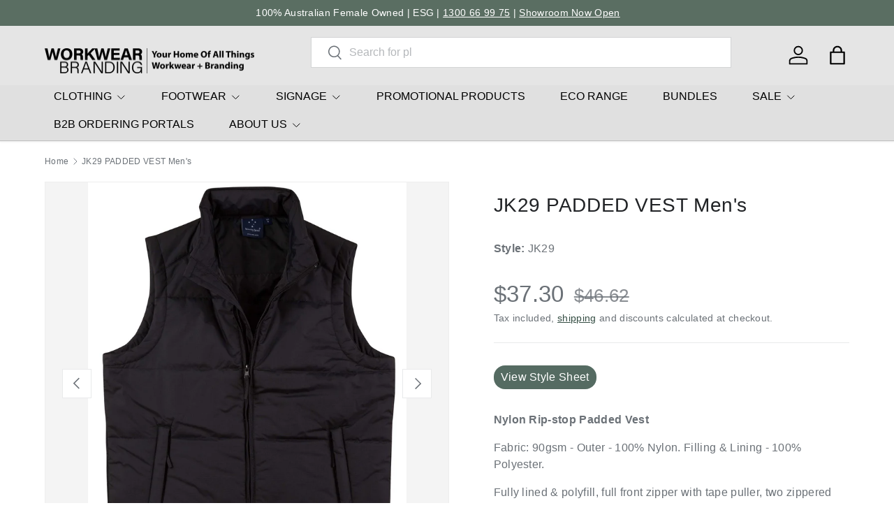

--- FILE ---
content_type: text/html; charset=utf-8
request_url: https://workwearbranding.com.au/products/jk29-padded-vest-mens
body_size: 49730
content:
<!doctype html>
<html class="no-js" lang="en" dir="ltr">
<head><meta charset="utf-8">
<meta name="viewport" content="width=device-width,initial-scale=1">
<title>JK29 PADDED VEST Men&#39;s &ndash; Workwear Branding</title><link rel="canonical" href="https://workwearbranding.com.au/products/jk29-padded-vest-mens"><link rel="icon" href="//workwearbranding.com.au/cdn/shop/files/Favicon.svg?crop=center&height=48&v=1691122333&width=48" type="image/svg+xml">
  <link rel="apple-touch-icon" href="//workwearbranding.com.au/cdn/shop/files/Favicon.svg?crop=center&height=180&v=1691122333&width=180"><meta name="description" content="Nylon Rip-stop Padded VestFabric: 90gsm - Outer - 100% Nylon. Filling &amp;amp; Lining - 100% Polyester. Fully lined &amp;amp; polyfill, full front zipper with tape puller, two zippered welt pockets, embroidery accessible at inner hem."><meta property="og:site_name" content="Workwear Branding">
<meta property="og:url" content="https://workwearbranding.com.au/products/jk29-padded-vest-mens">
<meta property="og:title" content="JK29 PADDED VEST Men&#39;s">
<meta property="og:type" content="product">
<meta property="og:description" content="Nylon Rip-stop Padded VestFabric: 90gsm - Outer - 100% Nylon. Filling &amp;amp; Lining - 100% Polyester. Fully lined &amp;amp; polyfill, full front zipper with tape puller, two zippered welt pockets, embroidery accessible at inner hem."><meta property="og:image" content="http://workwearbranding.com.au/cdn/shop/files/JK29_01.jpg?crop=center&height=1200&v=1708390163&width=1200">
  <meta property="og:image:secure_url" content="https://workwearbranding.com.au/cdn/shop/files/JK29_01.jpg?crop=center&height=1200&v=1708390163&width=1200">
  <meta property="og:image:width" content="1000">
  <meta property="og:image:height" content="1269"><meta property="og:price:amount" content="37.30">
  <meta property="og:price:currency" content="AUD"><meta name="twitter:card" content="summary_large_image">
<meta name="twitter:title" content="JK29 PADDED VEST Men&#39;s">
<meta name="twitter:description" content="Nylon Rip-stop Padded VestFabric: 90gsm - Outer - 100% Nylon. Filling &amp;amp; Lining - 100% Polyester. Fully lined &amp;amp; polyfill, full front zipper with tape puller, two zippered welt pockets, embroidery accessible at inner hem.">
<link rel="preload" href="//workwearbranding.com.au/cdn/shop/t/36/assets/main.css?v=41365501230192729631732874302" as="style"><style data-shopify>
:root {
      --bg-color: 255 255 255 / 1.0;
      --bg-color-og: 255 255 255 / 1.0;
      --heading-color: 33 35 38;
      --text-color: 107 113 119;
      --text-color-og: 107 113 119;
      --scrollbar-color: 107 113 119;
      --link-color: 52 77 67;
      --link-color-og: 52 77 67;
      --star-color: 202 224 142;
      --sale-price-color: 198 32 32;--swatch-border-color-default: 225 227 228;
        --swatch-border-color-active: 181 184 187;
        --swatch-card-size: 26px;
        --swatch-variant-picker-size: 64px;--color-scheme-1-bg: 229 229 229 / 1.0;
      --color-scheme-1-grad: ;
      --color-scheme-1-heading: 33 35 38;
      --color-scheme-1-text: 33 35 38;
      --color-scheme-1-btn-bg: 52 77 67;
      --color-scheme-1-btn-text: 255 255 255;
      --color-scheme-1-btn-bg-hover: 89 113 103;--color-scheme-2-bg: 26 35 126 / 1.0;
      --color-scheme-2-grad: ;
      --color-scheme-2-heading: 255 255 255;
      --color-scheme-2-text: 255 255 255;
      --color-scheme-2-btn-bg: 255 255 255;
      --color-scheme-2-btn-text: 26 35 126;
      --color-scheme-2-btn-bg-hover: 231 232 241;--color-scheme-3-bg: 52 77 67 / 1.0;
      --color-scheme-3-grad: ;
      --color-scheme-3-heading: 255 255 255;
      --color-scheme-3-text: 255 255 255;
      --color-scheme-3-btn-bg: 255 255 255;
      --color-scheme-3-btn-text: 0 129 143;
      --color-scheme-3-btn-bg-hover: 228 241 243;

      --drawer-bg-color: 255 255 255 / 1.0;
      --drawer-text-color: 42 43 42;

      --panel-bg-color: 246 246 246 / 1.0;
      --panel-heading-color: 42 43 42;
      --panel-text-color: 42 43 42;

      --in-stock-text-color: 13 137 62;
      --low-stock-text-color: 210 134 26;
      --very-low-stock-text-color: 170 24 44;
      --no-stock-text-color: 119 119 119;
      --no-stock-backordered-text-color: 119 119 119;

      --error-bg-color: 244 216 220;
      --error-text-color: 170 24 44;
      --success-bg-color: 52 77 67;
      --success-text-color: 255 255 255;
      --info-bg-color: 242 244 243;
      --info-text-color: 51 51 51;

      --heading-font-family: "system_ui", -apple-system, 'Segoe UI', Roboto, 'Helvetica Neue', 'Noto Sans', 'Liberation Sans', Arial, sans-serif, 'Apple Color Emoji', 'Segoe UI Emoji', 'Segoe UI Symbol', 'Noto Color Emoji';
      --heading-font-style: normal;
      --heading-font-weight: 400;
      --heading-scale-start: 4;
      --heading-letter-spacing: 0.02em;

      --navigation-font-family: "system_ui", -apple-system, 'Segoe UI', Roboto, 'Helvetica Neue', 'Noto Sans', 'Liberation Sans', Arial, sans-serif, 'Apple Color Emoji', 'Segoe UI Emoji', 'Segoe UI Symbol', 'Noto Color Emoji';
      --navigation-font-style: normal;
      --navigation-font-weight: 400;
      --navigation-letter-spacing: 0.0em;--heading-text-transform: none;
--subheading-text-transform: none;
      --body-font-family: "system_ui", -apple-system, 'Segoe UI', Roboto, 'Helvetica Neue', 'Noto Sans', 'Liberation Sans', Arial, sans-serif, 'Apple Color Emoji', 'Segoe UI Emoji', 'Segoe UI Symbol', 'Noto Color Emoji';
      --body-font-style: normal;
      --body-font-weight: 400;
      --body-font-size: 16;
      --body-font-size-px: 16px;
      --body-letter-spacing: 0.02em;

      --section-gap: 48;
      --heading-gap: calc(8 * var(--space-unit));--grid-column-gap: 20px;
      --product-card-gap: 20px;--btn-bg-color: 52 77 67;
      --btn-bg-hover-color: 89 113 103;
      --btn-text-color: 255 255 255;
      --btn-bg-color-og: 52 77 67;
      --btn-text-color-og: 255 255 255;
      --btn-alt-bg-color: 255 255 255;
      --btn-alt-bg-alpha: 1.0;
      --btn-alt-text-color: 0 129 143;
      --btn-border-width: 1px;
      --btn-padding-y: 12px;
      --btn-text-size: 0.92em;

      

      --btn-lg-border-radius: 50%;
      --btn-icon-border-radius: 50%;
      --input-with-btn-inner-radius: var(--btn-border-radius);

      --input-bg-color: 255 255 255 / 1.0;
      --input-text-color: 107 113 119;
      --input-border-width: 1px;
      --input-border-radius: 0px;
      --textarea-border-radius: 0px;
      --input-bg-color-diff-3: #f7f7f7;
      --input-bg-color-diff-6: #f0f0f0;

      --modal-border-radius: 0px;
      --modal-overlay-color: 0 0 0;
      --modal-overlay-opacity: 0.4;
      --drawer-border-radius: 0px;
      --overlay-border-radius: 0px;--custom-label-bg-color: 13 44 84;
      --custom-label-text-color: 255 255 255;--sale-label-bg-color: 170 17 85;
      --sale-label-text-color: 255 255 255;--sold-out-label-bg-color: 42 43 42;
      --sold-out-label-text-color: 255 255 255;--new-label-bg-color: 127 184 0;
      --new-label-text-color: 255 255 255;--preorder-label-bg-color: 0 166 237;
      --preorder-label-text-color: 255 255 255;

      --page-width: 2160px;
      --gutter-sm: 20px;
      --gutter-md: 48px;
      --gutter-lg: 64px;

      --payment-terms-bg-color: #ffffff;

      --coll-card-bg-color: #f6f6f6;
      --coll-card-border-color: #f6f6f6;

      --card-bg-color: 246 246 246;
      --card-text-color: 38 38 43;
      --card-border-color: #f6f6f6;
        
          --aos-animate-duration: 1.1s;
        

        
          --aos-min-width: 0;
        
      

      --reading-width: 48em;
        --cart-savings-color: 210 0 20
      
    }@media (max-width: 769px) {
      :root {
        --reading-width: 36em;
      }
    }
  </style><link rel="stylesheet" href="//workwearbranding.com.au/cdn/shop/t/36/assets/main.css?v=41365501230192729631732874302">
  <script src="//workwearbranding.com.au/cdn/shop/t/36/assets/main.js?v=115199770592962559851732848836" defer="defer"></script><script>window.performance && window.performance.mark && window.performance.mark('shopify.content_for_header.start');</script><meta name="google-site-verification" content="bQN7zDbfh6yUAmVoUMfdX32HNBalTi2T2rGFuhskM8c">
<meta id="shopify-digital-wallet" name="shopify-digital-wallet" content="/49648173214/digital_wallets/dialog">
<meta name="shopify-checkout-api-token" content="bf7f2f6062274118137f8f857a995b7d">
<meta id="in-context-paypal-metadata" data-shop-id="49648173214" data-venmo-supported="false" data-environment="production" data-locale="en_US" data-paypal-v4="true" data-currency="AUD">
<link rel="alternate" type="application/json+oembed" href="https://workwearbranding.com.au/products/jk29-padded-vest-mens.oembed">
<script async="async" src="/checkouts/internal/preloads.js?locale=en-AU"></script>
<link rel="preconnect" href="https://shop.app" crossorigin="anonymous">
<script async="async" src="https://shop.app/checkouts/internal/preloads.js?locale=en-AU&shop_id=49648173214" crossorigin="anonymous"></script>
<script id="apple-pay-shop-capabilities" type="application/json">{"shopId":49648173214,"countryCode":"AU","currencyCode":"AUD","merchantCapabilities":["supports3DS"],"merchantId":"gid:\/\/shopify\/Shop\/49648173214","merchantName":"Workwear Branding","requiredBillingContactFields":["postalAddress","email","phone"],"requiredShippingContactFields":["postalAddress","email","phone"],"shippingType":"shipping","supportedNetworks":["visa","masterCard","amex","jcb"],"total":{"type":"pending","label":"Workwear Branding","amount":"1.00"},"shopifyPaymentsEnabled":true,"supportsSubscriptions":true}</script>
<script id="shopify-features" type="application/json">{"accessToken":"bf7f2f6062274118137f8f857a995b7d","betas":["rich-media-storefront-analytics"],"domain":"workwearbranding.com.au","predictiveSearch":true,"shopId":49648173214,"locale":"en"}</script>
<script>var Shopify = Shopify || {};
Shopify.shop = "tradieapparel.myshopify.com";
Shopify.locale = "en";
Shopify.currency = {"active":"AUD","rate":"1.0"};
Shopify.country = "AU";
Shopify.theme = {"name":"Canopy - Hypernova - Live","id":141729759390,"schema_name":"Canopy","schema_version":"6.3.1","theme_store_id":732,"role":"main"};
Shopify.theme.handle = "null";
Shopify.theme.style = {"id":null,"handle":null};
Shopify.cdnHost = "workwearbranding.com.au/cdn";
Shopify.routes = Shopify.routes || {};
Shopify.routes.root = "/";</script>
<script type="module">!function(o){(o.Shopify=o.Shopify||{}).modules=!0}(window);</script>
<script>!function(o){function n(){var o=[];function n(){o.push(Array.prototype.slice.apply(arguments))}return n.q=o,n}var t=o.Shopify=o.Shopify||{};t.loadFeatures=n(),t.autoloadFeatures=n()}(window);</script>
<script>
  window.ShopifyPay = window.ShopifyPay || {};
  window.ShopifyPay.apiHost = "shop.app\/pay";
  window.ShopifyPay.redirectState = null;
</script>
<script id="shop-js-analytics" type="application/json">{"pageType":"product"}</script>
<script defer="defer" async type="module" src="//workwearbranding.com.au/cdn/shopifycloud/shop-js/modules/v2/client.init-shop-cart-sync_C5BV16lS.en.esm.js"></script>
<script defer="defer" async type="module" src="//workwearbranding.com.au/cdn/shopifycloud/shop-js/modules/v2/chunk.common_CygWptCX.esm.js"></script>
<script type="module">
  await import("//workwearbranding.com.au/cdn/shopifycloud/shop-js/modules/v2/client.init-shop-cart-sync_C5BV16lS.en.esm.js");
await import("//workwearbranding.com.au/cdn/shopifycloud/shop-js/modules/v2/chunk.common_CygWptCX.esm.js");

  window.Shopify.SignInWithShop?.initShopCartSync?.({"fedCMEnabled":true,"windoidEnabled":true});

</script>
<script>
  window.Shopify = window.Shopify || {};
  if (!window.Shopify.featureAssets) window.Shopify.featureAssets = {};
  window.Shopify.featureAssets['shop-js'] = {"shop-cart-sync":["modules/v2/client.shop-cart-sync_ZFArdW7E.en.esm.js","modules/v2/chunk.common_CygWptCX.esm.js"],"init-fed-cm":["modules/v2/client.init-fed-cm_CmiC4vf6.en.esm.js","modules/v2/chunk.common_CygWptCX.esm.js"],"shop-button":["modules/v2/client.shop-button_tlx5R9nI.en.esm.js","modules/v2/chunk.common_CygWptCX.esm.js"],"shop-cash-offers":["modules/v2/client.shop-cash-offers_DOA2yAJr.en.esm.js","modules/v2/chunk.common_CygWptCX.esm.js","modules/v2/chunk.modal_D71HUcav.esm.js"],"init-windoid":["modules/v2/client.init-windoid_sURxWdc1.en.esm.js","modules/v2/chunk.common_CygWptCX.esm.js"],"shop-toast-manager":["modules/v2/client.shop-toast-manager_ClPi3nE9.en.esm.js","modules/v2/chunk.common_CygWptCX.esm.js"],"init-shop-email-lookup-coordinator":["modules/v2/client.init-shop-email-lookup-coordinator_B8hsDcYM.en.esm.js","modules/v2/chunk.common_CygWptCX.esm.js"],"init-shop-cart-sync":["modules/v2/client.init-shop-cart-sync_C5BV16lS.en.esm.js","modules/v2/chunk.common_CygWptCX.esm.js"],"avatar":["modules/v2/client.avatar_BTnouDA3.en.esm.js"],"pay-button":["modules/v2/client.pay-button_FdsNuTd3.en.esm.js","modules/v2/chunk.common_CygWptCX.esm.js"],"init-customer-accounts":["modules/v2/client.init-customer-accounts_DxDtT_ad.en.esm.js","modules/v2/client.shop-login-button_C5VAVYt1.en.esm.js","modules/v2/chunk.common_CygWptCX.esm.js","modules/v2/chunk.modal_D71HUcav.esm.js"],"init-shop-for-new-customer-accounts":["modules/v2/client.init-shop-for-new-customer-accounts_ChsxoAhi.en.esm.js","modules/v2/client.shop-login-button_C5VAVYt1.en.esm.js","modules/v2/chunk.common_CygWptCX.esm.js","modules/v2/chunk.modal_D71HUcav.esm.js"],"shop-login-button":["modules/v2/client.shop-login-button_C5VAVYt1.en.esm.js","modules/v2/chunk.common_CygWptCX.esm.js","modules/v2/chunk.modal_D71HUcav.esm.js"],"init-customer-accounts-sign-up":["modules/v2/client.init-customer-accounts-sign-up_CPSyQ0Tj.en.esm.js","modules/v2/client.shop-login-button_C5VAVYt1.en.esm.js","modules/v2/chunk.common_CygWptCX.esm.js","modules/v2/chunk.modal_D71HUcav.esm.js"],"shop-follow-button":["modules/v2/client.shop-follow-button_Cva4Ekp9.en.esm.js","modules/v2/chunk.common_CygWptCX.esm.js","modules/v2/chunk.modal_D71HUcav.esm.js"],"checkout-modal":["modules/v2/client.checkout-modal_BPM8l0SH.en.esm.js","modules/v2/chunk.common_CygWptCX.esm.js","modules/v2/chunk.modal_D71HUcav.esm.js"],"lead-capture":["modules/v2/client.lead-capture_Bi8yE_yS.en.esm.js","modules/v2/chunk.common_CygWptCX.esm.js","modules/v2/chunk.modal_D71HUcav.esm.js"],"shop-login":["modules/v2/client.shop-login_D6lNrXab.en.esm.js","modules/v2/chunk.common_CygWptCX.esm.js","modules/v2/chunk.modal_D71HUcav.esm.js"],"payment-terms":["modules/v2/client.payment-terms_CZxnsJam.en.esm.js","modules/v2/chunk.common_CygWptCX.esm.js","modules/v2/chunk.modal_D71HUcav.esm.js"]};
</script>
<script>(function() {
  var isLoaded = false;
  function asyncLoad() {
    if (isLoaded) return;
    isLoaded = true;
    var urls = ["https:\/\/cdn.shopify.com\/s\/files\/1\/0496\/4817\/3214\/t\/2\/assets\/globo.menu.init.js?v=1624419349\u0026shop=tradieapparel.myshopify.com","https:\/\/cdn.nfcube.com\/instafeed-3df947812bddcf28265e0c80e1d255c3.js?shop=tradieapparel.myshopify.com","\/\/d1liekpayvooaz.cloudfront.net\/apps\/customizery\/customizery.js?shop=tradieapparel.myshopify.com","https:\/\/app.kiwisizing.com\/web\/js\/dist\/kiwiSizing\/plugin\/SizingPlugin.prod.js?v=330\u0026shop=tradieapparel.myshopify.com","https:\/\/sizechart.apps.avada.io\/scripttag\/avada-size-chart.min.js?shop=tradieapparel.myshopify.com","https:\/\/chimpstatic.com\/mcjs-connected\/js\/users\/ae3a81b0fe023bdfe604bcc4f\/bf3a943b4622287b6f74f7b5f.js?shop=tradieapparel.myshopify.com"];
    for (var i = 0; i < urls.length; i++) {
      var s = document.createElement('script');
      s.type = 'text/javascript';
      s.async = true;
      s.src = urls[i];
      var x = document.getElementsByTagName('script')[0];
      x.parentNode.insertBefore(s, x);
    }
  };
  if(window.attachEvent) {
    window.attachEvent('onload', asyncLoad);
  } else {
    window.addEventListener('load', asyncLoad, false);
  }
})();</script>
<script id="__st">var __st={"a":49648173214,"offset":39600,"reqid":"c78c3f7b-3de3-49a3-a02c-a821843702a3-1768689703","pageurl":"workwearbranding.com.au\/products\/jk29-padded-vest-mens","u":"82f901bb884d","p":"product","rtyp":"product","rid":7506250694814};</script>
<script>window.ShopifyPaypalV4VisibilityTracking = true;</script>
<script id="captcha-bootstrap">!function(){'use strict';const t='contact',e='account',n='new_comment',o=[[t,t],['blogs',n],['comments',n],[t,'customer']],c=[[e,'customer_login'],[e,'guest_login'],[e,'recover_customer_password'],[e,'create_customer']],r=t=>t.map((([t,e])=>`form[action*='/${t}']:not([data-nocaptcha='true']) input[name='form_type'][value='${e}']`)).join(','),a=t=>()=>t?[...document.querySelectorAll(t)].map((t=>t.form)):[];function s(){const t=[...o],e=r(t);return a(e)}const i='password',u='form_key',d=['recaptcha-v3-token','g-recaptcha-response','h-captcha-response',i],f=()=>{try{return window.sessionStorage}catch{return}},m='__shopify_v',_=t=>t.elements[u];function p(t,e,n=!1){try{const o=window.sessionStorage,c=JSON.parse(o.getItem(e)),{data:r}=function(t){const{data:e,action:n}=t;return t[m]||n?{data:e,action:n}:{data:t,action:n}}(c);for(const[e,n]of Object.entries(r))t.elements[e]&&(t.elements[e].value=n);n&&o.removeItem(e)}catch(o){console.error('form repopulation failed',{error:o})}}const l='form_type',E='cptcha';function T(t){t.dataset[E]=!0}const w=window,h=w.document,L='Shopify',v='ce_forms',y='captcha';let A=!1;((t,e)=>{const n=(g='f06e6c50-85a8-45c8-87d0-21a2b65856fe',I='https://cdn.shopify.com/shopifycloud/storefront-forms-hcaptcha/ce_storefront_forms_captcha_hcaptcha.v1.5.2.iife.js',D={infoText:'Protected by hCaptcha',privacyText:'Privacy',termsText:'Terms'},(t,e,n)=>{const o=w[L][v],c=o.bindForm;if(c)return c(t,g,e,D).then(n);var r;o.q.push([[t,g,e,D],n]),r=I,A||(h.body.append(Object.assign(h.createElement('script'),{id:'captcha-provider',async:!0,src:r})),A=!0)});var g,I,D;w[L]=w[L]||{},w[L][v]=w[L][v]||{},w[L][v].q=[],w[L][y]=w[L][y]||{},w[L][y].protect=function(t,e){n(t,void 0,e),T(t)},Object.freeze(w[L][y]),function(t,e,n,w,h,L){const[v,y,A,g]=function(t,e,n){const i=e?o:[],u=t?c:[],d=[...i,...u],f=r(d),m=r(i),_=r(d.filter((([t,e])=>n.includes(e))));return[a(f),a(m),a(_),s()]}(w,h,L),I=t=>{const e=t.target;return e instanceof HTMLFormElement?e:e&&e.form},D=t=>v().includes(t);t.addEventListener('submit',(t=>{const e=I(t);if(!e)return;const n=D(e)&&!e.dataset.hcaptchaBound&&!e.dataset.recaptchaBound,o=_(e),c=g().includes(e)&&(!o||!o.value);(n||c)&&t.preventDefault(),c&&!n&&(function(t){try{if(!f())return;!function(t){const e=f();if(!e)return;const n=_(t);if(!n)return;const o=n.value;o&&e.removeItem(o)}(t);const e=Array.from(Array(32),(()=>Math.random().toString(36)[2])).join('');!function(t,e){_(t)||t.append(Object.assign(document.createElement('input'),{type:'hidden',name:u})),t.elements[u].value=e}(t,e),function(t,e){const n=f();if(!n)return;const o=[...t.querySelectorAll(`input[type='${i}']`)].map((({name:t})=>t)),c=[...d,...o],r={};for(const[a,s]of new FormData(t).entries())c.includes(a)||(r[a]=s);n.setItem(e,JSON.stringify({[m]:1,action:t.action,data:r}))}(t,e)}catch(e){console.error('failed to persist form',e)}}(e),e.submit())}));const S=(t,e)=>{t&&!t.dataset[E]&&(n(t,e.some((e=>e===t))),T(t))};for(const o of['focusin','change'])t.addEventListener(o,(t=>{const e=I(t);D(e)&&S(e,y())}));const B=e.get('form_key'),M=e.get(l),P=B&&M;t.addEventListener('DOMContentLoaded',(()=>{const t=y();if(P)for(const e of t)e.elements[l].value===M&&p(e,B);[...new Set([...A(),...v().filter((t=>'true'===t.dataset.shopifyCaptcha))])].forEach((e=>S(e,t)))}))}(h,new URLSearchParams(w.location.search),n,t,e,['guest_login'])})(!0,!0)}();</script>
<script integrity="sha256-4kQ18oKyAcykRKYeNunJcIwy7WH5gtpwJnB7kiuLZ1E=" data-source-attribution="shopify.loadfeatures" defer="defer" src="//workwearbranding.com.au/cdn/shopifycloud/storefront/assets/storefront/load_feature-a0a9edcb.js" crossorigin="anonymous"></script>
<script crossorigin="anonymous" defer="defer" src="//workwearbranding.com.au/cdn/shopifycloud/storefront/assets/shopify_pay/storefront-65b4c6d7.js?v=20250812"></script>
<script data-source-attribution="shopify.dynamic_checkout.dynamic.init">var Shopify=Shopify||{};Shopify.PaymentButton=Shopify.PaymentButton||{isStorefrontPortableWallets:!0,init:function(){window.Shopify.PaymentButton.init=function(){};var t=document.createElement("script");t.src="https://workwearbranding.com.au/cdn/shopifycloud/portable-wallets/latest/portable-wallets.en.js",t.type="module",document.head.appendChild(t)}};
</script>
<script data-source-attribution="shopify.dynamic_checkout.buyer_consent">
  function portableWalletsHideBuyerConsent(e){var t=document.getElementById("shopify-buyer-consent"),n=document.getElementById("shopify-subscription-policy-button");t&&n&&(t.classList.add("hidden"),t.setAttribute("aria-hidden","true"),n.removeEventListener("click",e))}function portableWalletsShowBuyerConsent(e){var t=document.getElementById("shopify-buyer-consent"),n=document.getElementById("shopify-subscription-policy-button");t&&n&&(t.classList.remove("hidden"),t.removeAttribute("aria-hidden"),n.addEventListener("click",e))}window.Shopify?.PaymentButton&&(window.Shopify.PaymentButton.hideBuyerConsent=portableWalletsHideBuyerConsent,window.Shopify.PaymentButton.showBuyerConsent=portableWalletsShowBuyerConsent);
</script>
<script data-source-attribution="shopify.dynamic_checkout.cart.bootstrap">document.addEventListener("DOMContentLoaded",(function(){function t(){return document.querySelector("shopify-accelerated-checkout-cart, shopify-accelerated-checkout")}if(t())Shopify.PaymentButton.init();else{new MutationObserver((function(e,n){t()&&(Shopify.PaymentButton.init(),n.disconnect())})).observe(document.body,{childList:!0,subtree:!0})}}));
</script>
<link id="shopify-accelerated-checkout-styles" rel="stylesheet" media="screen" href="https://workwearbranding.com.au/cdn/shopifycloud/portable-wallets/latest/accelerated-checkout-backwards-compat.css" crossorigin="anonymous">
<style id="shopify-accelerated-checkout-cart">
        #shopify-buyer-consent {
  margin-top: 1em;
  display: inline-block;
  width: 100%;
}

#shopify-buyer-consent.hidden {
  display: none;
}

#shopify-subscription-policy-button {
  background: none;
  border: none;
  padding: 0;
  text-decoration: underline;
  font-size: inherit;
  cursor: pointer;
}

#shopify-subscription-policy-button::before {
  box-shadow: none;
}

      </style>
<script id="sections-script" data-sections="header,footer" defer="defer" src="//workwearbranding.com.au/cdn/shop/t/36/compiled_assets/scripts.js?8305"></script>
<script>window.performance && window.performance.mark && window.performance.mark('shopify.content_for_header.end');</script>

    <script src="//workwearbranding.com.au/cdn/shop/t/36/assets/animate-on-scroll.js?v=15249566486942820451732848836" defer="defer"></script>
    <link rel="stylesheet" href="//workwearbranding.com.au/cdn/shop/t/36/assets/animate-on-scroll.css?v=62865576715456057531732848836">
  

  <script>document.documentElement.className = document.documentElement.className.replace('no-js', 'js');</script><!-- CC Custom Head Start --><!-- CC Custom Head End --><!-- BEGIN app block: shopify://apps/globo-mega-menu/blocks/app-embed/7a00835e-fe40-45a5-a615-2eb4ab697b58 -->
<link href="//cdn.shopify.com/extensions/019b6e53-04e2-713c-aa06-5bced6079bf6/menufrontend-304/assets/main-navigation-styles.min.css" rel="stylesheet" type="text/css" media="all" />
<link href="//cdn.shopify.com/extensions/019b6e53-04e2-713c-aa06-5bced6079bf6/menufrontend-304/assets/theme-styles.min.css" rel="stylesheet" type="text/css" media="all" />
<script type="text/javascript" hs-ignore data-cookieconsent="ignore" data-ccm-injected>
document.getElementsByTagName('html')[0].classList.add('globo-menu-loading');
window.GloboMenuConfig = window.GloboMenuConfig || {}
window.GloboMenuConfig.curLocale = "en";
window.GloboMenuConfig.shop = "tradieapparel.myshopify.com";
window.GloboMenuConfig.GloboMenuLocale = "en";
window.GloboMenuConfig.locale = "en";
window.menuRootUrl = "";
window.GloboMenuCustomer = false;
window.GloboMenuAssetsUrl = 'https://cdn.shopify.com/extensions/019b6e53-04e2-713c-aa06-5bced6079bf6/menufrontend-304/assets/';
window.GloboMenuFilesUrl = '//workwearbranding.com.au/cdn/shop/files/';
window.GloboMenuLinklists = {"main-menu": [{'url' :"#", 'title': "Workwear"},{'url' :"#", 'title': "Merchandise"},{'url' :"#", 'title': "Signage"},{'url' :"#", 'title': "Eco"},{'url' :"#", 'title': "Express Range"}],"footer": [{'url' :"\/pages\/about-us", 'title': "About Us"},{'url' :"\/pages\/environmental-social-and-governance-policy", 'title': "ESG Policy"},{'url' :"\/pages\/faqs", 'title': "FAQs"},{'url' :"https:\/\/workwearbranding.com.au\/pages\/decoration-options", 'title': "Decoration Options"},{'url' :"\/policies\/privacy-policy", 'title': "Privacy "},{'url' :"\/policies\/refund-policy", 'title': "Refunds \u0026 Returns"},{'url' :"\/pages\/request-a-quote", 'title': "Request a Quote"},{'url' :"\/policies\/shipping-policy", 'title': "Shipping"},{'url' :"\/policies\/terms-of-service", 'title': "Terms of Service"}],"customer-account-main-menu": [{'url' :"\/", 'title': "Shop"},{'url' :"https:\/\/shopify.com\/49648173214\/account\/orders?locale=en\u0026region_country=AU", 'title': "Orders"}],"concept-menu-1": [{'url' :"#", 'title': "CLOTHING"},{'url' :"\/collections\/footwear", 'title': "FOOTWEAR"},{'url' :"\/collections\/signage", 'title': "SIGNAGE"},{'url' :"https:\/\/bettermerch.com.au", 'title': "PROMOTIONAL PRODUCTS"},{'url' :"\/collections\/eco-range", 'title': "ECO RANGE"},{'url' :"\/pages\/bundles", 'title': "BUNDLES"},{'url' :"#", 'title': "SALE"},{'url' :"\/pages\/b2b-ordering-portals", 'title': "B2B ORDERING PORTALS"},{'url' :"\/pages\/about-us", 'title': "ABOUT US"}],"footer-explore-menu": [{'url' :"\/collections", 'title': "All Collections"},{'url' :"\/collections\/traditional-workwear", 'title': "Traditional Workwear"},{'url' :"\/collections\/hi-vis", 'title': "Hi Vis Workwear"},{'url' :"\/collections\/corporate", 'title': "Corporate"},{'url' :"\/collections\/hospitality", 'title': "Hospitality"},{'url' :"\/collections\/healthcare", 'title': "Healthcare"},{'url' :"\/collections\/active-leisure", 'title': "Active \u0026 Leisure "}],"footer-help": [{'url' :"\/pages\/about-us", 'title': "About Us"},{'url' :"\/pages\/contact-us", 'title': "Contact Us"},{'url' :"\/pages\/faqs", 'title': "FAQs"},{'url' :"\/pages\/decoration-options", 'title': "Decoration Options"},{'url' :"\/policies\/terms-of-service", 'title': "Terms \u0026 Conditions"},{'url' :"\/policies\/privacy-policy", 'title': "Privacy Policy"},{'url' :"\/policies\/refund-policy", 'title': "Refund Policy"},{'url' :"\/policies\/shipping-policy", 'title': "Shipping Policy"},{'url' :"\/pages\/environmental-social-and-governance-policy", 'title': "ESG Policy"},{'url' :"\/pages\/re-rebranding", 'title': "Re-Rebranding"},{'url' :"\/pages\/size-and-fitting-guidelines", 'title': "Size and Fitting"}],"footer-brand": [{'url' :"\/collections", 'title': "All Brands"},{'url' :"\/collections\/hard-yakka", 'title': "Hard Yakka"},{'url' :"\/collections\/benchmark", 'title': "Benchmark"},{'url' :"\/collections\/sporte-leisure", 'title': "Sporte Leisure"},{'url' :"\/collections\/new-balance", 'title': "New Balance"},{'url' :"\/collections\/gloweave-1", 'title': "Gloweave"},{'url' :"\/collections\/avenel", 'title': "Avenel"},{'url' :"\/collections\/workwear-branding", 'title': "Workwear Branding"},{'url' :"\/collections\/king-gee", 'title': "King Gee"},{'url' :"\/collections\/steel-blue", 'title': "Steel Blue"},{'url' :"\/collections\/nnt", 'title': "NNT"}],"main-menu-backup-with-promo-products": [{'url' :"#", 'title': "CLOTHING"},{'url' :"#", 'title': "PROMOTIONAL PRODUCTS"},{'url' :"\/collections\/footwear", 'title': "FOOTWEAR"},{'url' :"\/collections\/signage", 'title': "SIGNAGE"},{'url' :"\/collections\/eco-range", 'title': "ECO RANGE"},{'url' :"\/pages\/bundles", 'title': "BUNDLES"},{'url' :"#", 'title': "SALE"},{'url' :"\/pages\/b2b-ordering-portals", 'title': "B2B ORDERING PORTALS"},{'url' :"\/pages\/about-us", 'title': "ABOUT US"}]}
window.GloboMenuConfig.is_app_embedded = true;
window.showAdsInConsole = true;
</script>
<link href="//cdn.shopify.com/extensions/019b6e53-04e2-713c-aa06-5bced6079bf6/menufrontend-304/assets/font-awesome.min.css" rel="stylesheet" type="text/css" media="all" />


<script>
if(window.AVADA_SPEED_WHITELIST){const gmm_w = new RegExp("globo-mega-menu", 'i');if(Array.isArray(window.AVADA_SPEED_WHITELIST)){window.AVADA_SPEED_WHITELIST.push(gmm_w);}else{window.AVADA_SPEED_WHITELIST = [gmm_w];}}</script>
<!-- END app block --><script src="https://cdn.shopify.com/extensions/019b6e53-04e2-713c-aa06-5bced6079bf6/menufrontend-304/assets/globo.menu.index.js" type="text/javascript" defer="defer"></script>
<link href="https://monorail-edge.shopifysvc.com" rel="dns-prefetch">
<script>(function(){if ("sendBeacon" in navigator && "performance" in window) {try {var session_token_from_headers = performance.getEntriesByType('navigation')[0].serverTiming.find(x => x.name == '_s').description;} catch {var session_token_from_headers = undefined;}var session_cookie_matches = document.cookie.match(/_shopify_s=([^;]*)/);var session_token_from_cookie = session_cookie_matches && session_cookie_matches.length === 2 ? session_cookie_matches[1] : "";var session_token = session_token_from_headers || session_token_from_cookie || "";function handle_abandonment_event(e) {var entries = performance.getEntries().filter(function(entry) {return /monorail-edge.shopifysvc.com/.test(entry.name);});if (!window.abandonment_tracked && entries.length === 0) {window.abandonment_tracked = true;var currentMs = Date.now();var navigation_start = performance.timing.navigationStart;var payload = {shop_id: 49648173214,url: window.location.href,navigation_start,duration: currentMs - navigation_start,session_token,page_type: "product"};window.navigator.sendBeacon("https://monorail-edge.shopifysvc.com/v1/produce", JSON.stringify({schema_id: "online_store_buyer_site_abandonment/1.1",payload: payload,metadata: {event_created_at_ms: currentMs,event_sent_at_ms: currentMs}}));}}window.addEventListener('pagehide', handle_abandonment_event);}}());</script>
<script id="web-pixels-manager-setup">(function e(e,d,r,n,o){if(void 0===o&&(o={}),!Boolean(null===(a=null===(i=window.Shopify)||void 0===i?void 0:i.analytics)||void 0===a?void 0:a.replayQueue)){var i,a;window.Shopify=window.Shopify||{};var t=window.Shopify;t.analytics=t.analytics||{};var s=t.analytics;s.replayQueue=[],s.publish=function(e,d,r){return s.replayQueue.push([e,d,r]),!0};try{self.performance.mark("wpm:start")}catch(e){}var l=function(){var e={modern:/Edge?\/(1{2}[4-9]|1[2-9]\d|[2-9]\d{2}|\d{4,})\.\d+(\.\d+|)|Firefox\/(1{2}[4-9]|1[2-9]\d|[2-9]\d{2}|\d{4,})\.\d+(\.\d+|)|Chrom(ium|e)\/(9{2}|\d{3,})\.\d+(\.\d+|)|(Maci|X1{2}).+ Version\/(15\.\d+|(1[6-9]|[2-9]\d|\d{3,})\.\d+)([,.]\d+|)( \(\w+\)|)( Mobile\/\w+|) Safari\/|Chrome.+OPR\/(9{2}|\d{3,})\.\d+\.\d+|(CPU[ +]OS|iPhone[ +]OS|CPU[ +]iPhone|CPU IPhone OS|CPU iPad OS)[ +]+(15[._]\d+|(1[6-9]|[2-9]\d|\d{3,})[._]\d+)([._]\d+|)|Android:?[ /-](13[3-9]|1[4-9]\d|[2-9]\d{2}|\d{4,})(\.\d+|)(\.\d+|)|Android.+Firefox\/(13[5-9]|1[4-9]\d|[2-9]\d{2}|\d{4,})\.\d+(\.\d+|)|Android.+Chrom(ium|e)\/(13[3-9]|1[4-9]\d|[2-9]\d{2}|\d{4,})\.\d+(\.\d+|)|SamsungBrowser\/([2-9]\d|\d{3,})\.\d+/,legacy:/Edge?\/(1[6-9]|[2-9]\d|\d{3,})\.\d+(\.\d+|)|Firefox\/(5[4-9]|[6-9]\d|\d{3,})\.\d+(\.\d+|)|Chrom(ium|e)\/(5[1-9]|[6-9]\d|\d{3,})\.\d+(\.\d+|)([\d.]+$|.*Safari\/(?![\d.]+ Edge\/[\d.]+$))|(Maci|X1{2}).+ Version\/(10\.\d+|(1[1-9]|[2-9]\d|\d{3,})\.\d+)([,.]\d+|)( \(\w+\)|)( Mobile\/\w+|) Safari\/|Chrome.+OPR\/(3[89]|[4-9]\d|\d{3,})\.\d+\.\d+|(CPU[ +]OS|iPhone[ +]OS|CPU[ +]iPhone|CPU IPhone OS|CPU iPad OS)[ +]+(10[._]\d+|(1[1-9]|[2-9]\d|\d{3,})[._]\d+)([._]\d+|)|Android:?[ /-](13[3-9]|1[4-9]\d|[2-9]\d{2}|\d{4,})(\.\d+|)(\.\d+|)|Mobile Safari.+OPR\/([89]\d|\d{3,})\.\d+\.\d+|Android.+Firefox\/(13[5-9]|1[4-9]\d|[2-9]\d{2}|\d{4,})\.\d+(\.\d+|)|Android.+Chrom(ium|e)\/(13[3-9]|1[4-9]\d|[2-9]\d{2}|\d{4,})\.\d+(\.\d+|)|Android.+(UC? ?Browser|UCWEB|U3)[ /]?(15\.([5-9]|\d{2,})|(1[6-9]|[2-9]\d|\d{3,})\.\d+)\.\d+|SamsungBrowser\/(5\.\d+|([6-9]|\d{2,})\.\d+)|Android.+MQ{2}Browser\/(14(\.(9|\d{2,})|)|(1[5-9]|[2-9]\d|\d{3,})(\.\d+|))(\.\d+|)|K[Aa][Ii]OS\/(3\.\d+|([4-9]|\d{2,})\.\d+)(\.\d+|)/},d=e.modern,r=e.legacy,n=navigator.userAgent;return n.match(d)?"modern":n.match(r)?"legacy":"unknown"}(),u="modern"===l?"modern":"legacy",c=(null!=n?n:{modern:"",legacy:""})[u],f=function(e){return[e.baseUrl,"/wpm","/b",e.hashVersion,"modern"===e.buildTarget?"m":"l",".js"].join("")}({baseUrl:d,hashVersion:r,buildTarget:u}),m=function(e){var d=e.version,r=e.bundleTarget,n=e.surface,o=e.pageUrl,i=e.monorailEndpoint;return{emit:function(e){var a=e.status,t=e.errorMsg,s=(new Date).getTime(),l=JSON.stringify({metadata:{event_sent_at_ms:s},events:[{schema_id:"web_pixels_manager_load/3.1",payload:{version:d,bundle_target:r,page_url:o,status:a,surface:n,error_msg:t},metadata:{event_created_at_ms:s}}]});if(!i)return console&&console.warn&&console.warn("[Web Pixels Manager] No Monorail endpoint provided, skipping logging."),!1;try{return self.navigator.sendBeacon.bind(self.navigator)(i,l)}catch(e){}var u=new XMLHttpRequest;try{return u.open("POST",i,!0),u.setRequestHeader("Content-Type","text/plain"),u.send(l),!0}catch(e){return console&&console.warn&&console.warn("[Web Pixels Manager] Got an unhandled error while logging to Monorail."),!1}}}}({version:r,bundleTarget:l,surface:e.surface,pageUrl:self.location.href,monorailEndpoint:e.monorailEndpoint});try{o.browserTarget=l,function(e){var d=e.src,r=e.async,n=void 0===r||r,o=e.onload,i=e.onerror,a=e.sri,t=e.scriptDataAttributes,s=void 0===t?{}:t,l=document.createElement("script"),u=document.querySelector("head"),c=document.querySelector("body");if(l.async=n,l.src=d,a&&(l.integrity=a,l.crossOrigin="anonymous"),s)for(var f in s)if(Object.prototype.hasOwnProperty.call(s,f))try{l.dataset[f]=s[f]}catch(e){}if(o&&l.addEventListener("load",o),i&&l.addEventListener("error",i),u)u.appendChild(l);else{if(!c)throw new Error("Did not find a head or body element to append the script");c.appendChild(l)}}({src:f,async:!0,onload:function(){if(!function(){var e,d;return Boolean(null===(d=null===(e=window.Shopify)||void 0===e?void 0:e.analytics)||void 0===d?void 0:d.initialized)}()){var d=window.webPixelsManager.init(e)||void 0;if(d){var r=window.Shopify.analytics;r.replayQueue.forEach((function(e){var r=e[0],n=e[1],o=e[2];d.publishCustomEvent(r,n,o)})),r.replayQueue=[],r.publish=d.publishCustomEvent,r.visitor=d.visitor,r.initialized=!0}}},onerror:function(){return m.emit({status:"failed",errorMsg:"".concat(f," has failed to load")})},sri:function(e){var d=/^sha384-[A-Za-z0-9+/=]+$/;return"string"==typeof e&&d.test(e)}(c)?c:"",scriptDataAttributes:o}),m.emit({status:"loading"})}catch(e){m.emit({status:"failed",errorMsg:(null==e?void 0:e.message)||"Unknown error"})}}})({shopId: 49648173214,storefrontBaseUrl: "https://workwearbranding.com.au",extensionsBaseUrl: "https://extensions.shopifycdn.com/cdn/shopifycloud/web-pixels-manager",monorailEndpoint: "https://monorail-edge.shopifysvc.com/unstable/produce_batch",surface: "storefront-renderer",enabledBetaFlags: ["2dca8a86"],webPixelsConfigList: [{"id":"704708766","configuration":"{\"config\":\"{\\\"pixel_id\\\":\\\"GT-5DDG2JML\\\",\\\"target_country\\\":\\\"AU\\\",\\\"gtag_events\\\":[{\\\"type\\\":\\\"purchase\\\",\\\"action_label\\\":\\\"MC-E5XE3YWGTG\\\"},{\\\"type\\\":\\\"page_view\\\",\\\"action_label\\\":\\\"MC-E5XE3YWGTG\\\"},{\\\"type\\\":\\\"view_item\\\",\\\"action_label\\\":\\\"MC-E5XE3YWGTG\\\"}],\\\"enable_monitoring_mode\\\":false}\"}","eventPayloadVersion":"v1","runtimeContext":"OPEN","scriptVersion":"b2a88bafab3e21179ed38636efcd8a93","type":"APP","apiClientId":1780363,"privacyPurposes":[],"dataSharingAdjustments":{"protectedCustomerApprovalScopes":["read_customer_address","read_customer_email","read_customer_name","read_customer_personal_data","read_customer_phone"]}},{"id":"235962526","configuration":"{\"pixel_id\":\"754048143497011\",\"pixel_type\":\"facebook_pixel\",\"metaapp_system_user_token\":\"-\"}","eventPayloadVersion":"v1","runtimeContext":"OPEN","scriptVersion":"ca16bc87fe92b6042fbaa3acc2fbdaa6","type":"APP","apiClientId":2329312,"privacyPurposes":["ANALYTICS","MARKETING","SALE_OF_DATA"],"dataSharingAdjustments":{"protectedCustomerApprovalScopes":["read_customer_address","read_customer_email","read_customer_name","read_customer_personal_data","read_customer_phone"]}},{"id":"shopify-app-pixel","configuration":"{}","eventPayloadVersion":"v1","runtimeContext":"STRICT","scriptVersion":"0450","apiClientId":"shopify-pixel","type":"APP","privacyPurposes":["ANALYTICS","MARKETING"]},{"id":"shopify-custom-pixel","eventPayloadVersion":"v1","runtimeContext":"LAX","scriptVersion":"0450","apiClientId":"shopify-pixel","type":"CUSTOM","privacyPurposes":["ANALYTICS","MARKETING"]}],isMerchantRequest: false,initData: {"shop":{"name":"Workwear Branding","paymentSettings":{"currencyCode":"AUD"},"myshopifyDomain":"tradieapparel.myshopify.com","countryCode":"AU","storefrontUrl":"https:\/\/workwearbranding.com.au"},"customer":null,"cart":null,"checkout":null,"productVariants":[{"price":{"amount":37.3,"currencyCode":"AUD"},"product":{"title":"JK29 PADDED VEST Men's","vendor":"Winning Spirit","id":"7506250694814","untranslatedTitle":"JK29 PADDED VEST Men's","url":"\/products\/jk29-padded-vest-mens","type":"Vests"},"id":"44565698183326","image":{"src":"\/\/workwearbranding.com.au\/cdn\/shop\/files\/JK29_Black_l.jpg?v=1717649726"},"sku":"JK29-Black-S","title":"Black","untranslatedTitle":"Black"},{"price":{"amount":37.3,"currencyCode":"AUD"},"product":{"title":"JK29 PADDED VEST Men's","vendor":"Winning Spirit","id":"7506250694814","untranslatedTitle":"JK29 PADDED VEST Men's","url":"\/products\/jk29-padded-vest-mens","type":"Vests"},"id":"44565698379934","image":{"src":"\/\/workwearbranding.com.au\/cdn\/shop\/files\/JK29_Navy_l.jpg?v=1717649727"},"sku":"JK29-Navy-S","title":"Navy","untranslatedTitle":"Navy"}],"purchasingCompany":null},},"https://workwearbranding.com.au/cdn","fcfee988w5aeb613cpc8e4bc33m6693e112",{"modern":"","legacy":""},{"shopId":"49648173214","storefrontBaseUrl":"https:\/\/workwearbranding.com.au","extensionBaseUrl":"https:\/\/extensions.shopifycdn.com\/cdn\/shopifycloud\/web-pixels-manager","surface":"storefront-renderer","enabledBetaFlags":"[\"2dca8a86\"]","isMerchantRequest":"false","hashVersion":"fcfee988w5aeb613cpc8e4bc33m6693e112","publish":"custom","events":"[[\"page_viewed\",{}],[\"product_viewed\",{\"productVariant\":{\"price\":{\"amount\":37.3,\"currencyCode\":\"AUD\"},\"product\":{\"title\":\"JK29 PADDED VEST Men's\",\"vendor\":\"Winning Spirit\",\"id\":\"7506250694814\",\"untranslatedTitle\":\"JK29 PADDED VEST Men's\",\"url\":\"\/products\/jk29-padded-vest-mens\",\"type\":\"Vests\"},\"id\":\"44565698183326\",\"image\":{\"src\":\"\/\/workwearbranding.com.au\/cdn\/shop\/files\/JK29_Black_l.jpg?v=1717649726\"},\"sku\":\"JK29-Black-S\",\"title\":\"Black\",\"untranslatedTitle\":\"Black\"}}]]"});</script><script>
  window.ShopifyAnalytics = window.ShopifyAnalytics || {};
  window.ShopifyAnalytics.meta = window.ShopifyAnalytics.meta || {};
  window.ShopifyAnalytics.meta.currency = 'AUD';
  var meta = {"product":{"id":7506250694814,"gid":"gid:\/\/shopify\/Product\/7506250694814","vendor":"Winning Spirit","type":"Vests","handle":"jk29-padded-vest-mens","variants":[{"id":44565698183326,"price":3730,"name":"JK29 PADDED VEST Men's - Black","public_title":"Black","sku":"JK29-Black-S"},{"id":44565698379934,"price":3730,"name":"JK29 PADDED VEST Men's - Navy","public_title":"Navy","sku":"JK29-Navy-S"}],"remote":false},"page":{"pageType":"product","resourceType":"product","resourceId":7506250694814,"requestId":"c78c3f7b-3de3-49a3-a02c-a821843702a3-1768689703"}};
  for (var attr in meta) {
    window.ShopifyAnalytics.meta[attr] = meta[attr];
  }
</script>
<script class="analytics">
  (function () {
    var customDocumentWrite = function(content) {
      var jquery = null;

      if (window.jQuery) {
        jquery = window.jQuery;
      } else if (window.Checkout && window.Checkout.$) {
        jquery = window.Checkout.$;
      }

      if (jquery) {
        jquery('body').append(content);
      }
    };

    var hasLoggedConversion = function(token) {
      if (token) {
        return document.cookie.indexOf('loggedConversion=' + token) !== -1;
      }
      return false;
    }

    var setCookieIfConversion = function(token) {
      if (token) {
        var twoMonthsFromNow = new Date(Date.now());
        twoMonthsFromNow.setMonth(twoMonthsFromNow.getMonth() + 2);

        document.cookie = 'loggedConversion=' + token + '; expires=' + twoMonthsFromNow;
      }
    }

    var trekkie = window.ShopifyAnalytics.lib = window.trekkie = window.trekkie || [];
    if (trekkie.integrations) {
      return;
    }
    trekkie.methods = [
      'identify',
      'page',
      'ready',
      'track',
      'trackForm',
      'trackLink'
    ];
    trekkie.factory = function(method) {
      return function() {
        var args = Array.prototype.slice.call(arguments);
        args.unshift(method);
        trekkie.push(args);
        return trekkie;
      };
    };
    for (var i = 0; i < trekkie.methods.length; i++) {
      var key = trekkie.methods[i];
      trekkie[key] = trekkie.factory(key);
    }
    trekkie.load = function(config) {
      trekkie.config = config || {};
      trekkie.config.initialDocumentCookie = document.cookie;
      var first = document.getElementsByTagName('script')[0];
      var script = document.createElement('script');
      script.type = 'text/javascript';
      script.onerror = function(e) {
        var scriptFallback = document.createElement('script');
        scriptFallback.type = 'text/javascript';
        scriptFallback.onerror = function(error) {
                var Monorail = {
      produce: function produce(monorailDomain, schemaId, payload) {
        var currentMs = new Date().getTime();
        var event = {
          schema_id: schemaId,
          payload: payload,
          metadata: {
            event_created_at_ms: currentMs,
            event_sent_at_ms: currentMs
          }
        };
        return Monorail.sendRequest("https://" + monorailDomain + "/v1/produce", JSON.stringify(event));
      },
      sendRequest: function sendRequest(endpointUrl, payload) {
        // Try the sendBeacon API
        if (window && window.navigator && typeof window.navigator.sendBeacon === 'function' && typeof window.Blob === 'function' && !Monorail.isIos12()) {
          var blobData = new window.Blob([payload], {
            type: 'text/plain'
          });

          if (window.navigator.sendBeacon(endpointUrl, blobData)) {
            return true;
          } // sendBeacon was not successful

        } // XHR beacon

        var xhr = new XMLHttpRequest();

        try {
          xhr.open('POST', endpointUrl);
          xhr.setRequestHeader('Content-Type', 'text/plain');
          xhr.send(payload);
        } catch (e) {
          console.log(e);
        }

        return false;
      },
      isIos12: function isIos12() {
        return window.navigator.userAgent.lastIndexOf('iPhone; CPU iPhone OS 12_') !== -1 || window.navigator.userAgent.lastIndexOf('iPad; CPU OS 12_') !== -1;
      }
    };
    Monorail.produce('monorail-edge.shopifysvc.com',
      'trekkie_storefront_load_errors/1.1',
      {shop_id: 49648173214,
      theme_id: 141729759390,
      app_name: "storefront",
      context_url: window.location.href,
      source_url: "//workwearbranding.com.au/cdn/s/trekkie.storefront.cd680fe47e6c39ca5d5df5f0a32d569bc48c0f27.min.js"});

        };
        scriptFallback.async = true;
        scriptFallback.src = '//workwearbranding.com.au/cdn/s/trekkie.storefront.cd680fe47e6c39ca5d5df5f0a32d569bc48c0f27.min.js';
        first.parentNode.insertBefore(scriptFallback, first);
      };
      script.async = true;
      script.src = '//workwearbranding.com.au/cdn/s/trekkie.storefront.cd680fe47e6c39ca5d5df5f0a32d569bc48c0f27.min.js';
      first.parentNode.insertBefore(script, first);
    };
    trekkie.load(
      {"Trekkie":{"appName":"storefront","development":false,"defaultAttributes":{"shopId":49648173214,"isMerchantRequest":null,"themeId":141729759390,"themeCityHash":"3686111665437727386","contentLanguage":"en","currency":"AUD","eventMetadataId":"a65108e2-9833-4c6f-b90d-f8d239282864"},"isServerSideCookieWritingEnabled":true,"monorailRegion":"shop_domain","enabledBetaFlags":["65f19447"]},"Session Attribution":{},"S2S":{"facebookCapiEnabled":true,"source":"trekkie-storefront-renderer","apiClientId":580111}}
    );

    var loaded = false;
    trekkie.ready(function() {
      if (loaded) return;
      loaded = true;

      window.ShopifyAnalytics.lib = window.trekkie;

      var originalDocumentWrite = document.write;
      document.write = customDocumentWrite;
      try { window.ShopifyAnalytics.merchantGoogleAnalytics.call(this); } catch(error) {};
      document.write = originalDocumentWrite;

      window.ShopifyAnalytics.lib.page(null,{"pageType":"product","resourceType":"product","resourceId":7506250694814,"requestId":"c78c3f7b-3de3-49a3-a02c-a821843702a3-1768689703","shopifyEmitted":true});

      var match = window.location.pathname.match(/checkouts\/(.+)\/(thank_you|post_purchase)/)
      var token = match? match[1]: undefined;
      if (!hasLoggedConversion(token)) {
        setCookieIfConversion(token);
        window.ShopifyAnalytics.lib.track("Viewed Product",{"currency":"AUD","variantId":44565698183326,"productId":7506250694814,"productGid":"gid:\/\/shopify\/Product\/7506250694814","name":"JK29 PADDED VEST Men's - Black","price":"37.30","sku":"JK29-Black-S","brand":"Winning Spirit","variant":"Black","category":"Vests","nonInteraction":true,"remote":false},undefined,undefined,{"shopifyEmitted":true});
      window.ShopifyAnalytics.lib.track("monorail:\/\/trekkie_storefront_viewed_product\/1.1",{"currency":"AUD","variantId":44565698183326,"productId":7506250694814,"productGid":"gid:\/\/shopify\/Product\/7506250694814","name":"JK29 PADDED VEST Men's - Black","price":"37.30","sku":"JK29-Black-S","brand":"Winning Spirit","variant":"Black","category":"Vests","nonInteraction":true,"remote":false,"referer":"https:\/\/workwearbranding.com.au\/products\/jk29-padded-vest-mens"});
      }
    });


        var eventsListenerScript = document.createElement('script');
        eventsListenerScript.async = true;
        eventsListenerScript.src = "//workwearbranding.com.au/cdn/shopifycloud/storefront/assets/shop_events_listener-3da45d37.js";
        document.getElementsByTagName('head')[0].appendChild(eventsListenerScript);

})();</script>
  <script>
  if (!window.ga || (window.ga && typeof window.ga !== 'function')) {
    window.ga = function ga() {
      (window.ga.q = window.ga.q || []).push(arguments);
      if (window.Shopify && window.Shopify.analytics && typeof window.Shopify.analytics.publish === 'function') {
        window.Shopify.analytics.publish("ga_stub_called", {}, {sendTo: "google_osp_migration"});
      }
      console.error("Shopify's Google Analytics stub called with:", Array.from(arguments), "\nSee https://help.shopify.com/manual/promoting-marketing/pixels/pixel-migration#google for more information.");
    };
    if (window.Shopify && window.Shopify.analytics && typeof window.Shopify.analytics.publish === 'function') {
      window.Shopify.analytics.publish("ga_stub_initialized", {}, {sendTo: "google_osp_migration"});
    }
  }
</script>
<script
  defer
  src="https://workwearbranding.com.au/cdn/shopifycloud/perf-kit/shopify-perf-kit-3.0.4.min.js"
  data-application="storefront-renderer"
  data-shop-id="49648173214"
  data-render-region="gcp-us-central1"
  data-page-type="product"
  data-theme-instance-id="141729759390"
  data-theme-name="Canopy"
  data-theme-version="6.3.1"
  data-monorail-region="shop_domain"
  data-resource-timing-sampling-rate="10"
  data-shs="true"
  data-shs-beacon="true"
  data-shs-export-with-fetch="true"
  data-shs-logs-sample-rate="1"
  data-shs-beacon-endpoint="https://workwearbranding.com.au/api/collect"
></script>
</head>

<body class="cc-animate-enabled">
  <a class="skip-link btn btn--primary visually-hidden" href="#main-content" data-cc-role="skip">Skip to content</a><!-- BEGIN sections: header-group -->
<div id="shopify-section-sections--17978937573534__announcement" class="shopify-section shopify-section-group-header-group cc-announcement"><link href="//workwearbranding.com.au/cdn/shop/t/36/assets/announcement.css?v=136620428896663381241732848836" rel="stylesheet" type="text/css" media="all" />
    <script src="//workwearbranding.com.au/cdn/shop/t/36/assets/announcement.js?v=123267429028003703111732848836" defer="defer"></script><style data-shopify>.announcement {
        --announcement-text-color: 255 255 255;
        background-color: #5a6e62;
      }</style><script src="//workwearbranding.com.au/cdn/shop/t/36/assets/custom-select.js?v=165097283151564761351732848836" defer="defer"></script><announcement-bar
      class="announcement block text-body-small"
      data-slide-delay="7000"
    >
      <div class="container">
        <div class="flex">
          <div
            class="announcement__col--left announcement__col--align-left"
            
          ><div
                class="announcement__text flex items-center m-0"
                
              >
                <div class="rte"><p>100% Australian Female Owned | ESG | <a href="tel:+611300669975" target="_blank" title="tel:+611300669975">1300 66 99 75</a> | <a href="https://www.google.com/maps/dir//Level+1%2F199+Grange+Rd+Fairfield+VIC+3078+Australia/@-37.7670757,145.027097,16z/data=!4m8!4m7!1m0!1m5!1m1!1s0x6ad6446d2d8380b9:0x94aa4ce8f7b70cb1!2m2!1d145.027097!2d-37.7670757?entry=ttu">Showroom Now Open</a></p></div>
              </div></div>

          
            <div class="announcement__col--right hidden md:flex md:items-center"><div class="announcement__localization">
                  <form method="post" action="/localization" id="nav-localization" accept-charset="UTF-8" class="form localization no-js-hidden" enctype="multipart/form-data"><input type="hidden" name="form_type" value="localization" /><input type="hidden" name="utf8" value="✓" /><input type="hidden" name="_method" value="put" /><input type="hidden" name="return_to" value="/products/jk29-padded-vest-mens" /><div class="localization__grid"></div><script>
      customElements.whenDefined('custom-select').then(() => {
        if (!customElements.get('country-selector')) {
          class CountrySelector extends customElements.get('custom-select') {
            constructor() {
              super();
              this.loaded = false;
            }

            async showListbox() {
              if (this.loaded) {
                super.showListbox();
                return;
              }

              this.button.classList.add('is-loading');
              this.button.setAttribute('aria-disabled', 'true');

              try {
                const response = await fetch('?section_id=country-selector');
                if (!response.ok) throw new Error(response.status);

                const tmpl = document.createElement('template');
                tmpl.innerHTML = await response.text();

                const el = tmpl.content.querySelector('.custom-select__listbox');
                this.listbox.innerHTML = el.innerHTML;

                this.options = this.querySelectorAll('.custom-select__option');

                this.popular = this.querySelectorAll('[data-popular]');
                if (this.popular.length) {
                  this.popular[this.popular.length - 1].closest('.custom-select__option')
                    .classList.add('custom-select__option--visual-group-end');
                }

                this.selectedOption = this.querySelector('[aria-selected="true"]');
                if (!this.selectedOption) {
                  this.selectedOption = this.listbox.firstElementChild;
                }

                this.loaded = true;
              } catch {
                this.listbox.innerHTML = '<li>Error fetching countries, please try again.</li>';
              } finally {
                super.showListbox();
                this.button.classList.remove('is-loading');
                this.button.setAttribute('aria-disabled', 'false');
              }
            }

            setButtonWidth() {
              return;
            }
          }

          customElements.define('country-selector', CountrySelector);
        }
      });
    </script><script>
    document.getElementById('nav-localization').addEventListener('change', (evt) => {
      const input = evt.target.previousElementSibling;
      if (input && input.tagName === 'INPUT') {
        input.value = evt.detail.selectedValue;
        evt.currentTarget.submit();
      }
    });
  </script></form>
                </div></div></div>
      </div>
    </announcement-bar>
<style> #shopify-section-sections--17978937573534__announcement .announcement__text {justify-content: center;} </style></div><div id="shopify-section-sections--17978937573534__header" class="shopify-section shopify-section-group-header-group cc-header">
<style data-shopify>.header {
  --bg-color: 229 229 229 / 1.0;
  --text-color: 0 0 0;
  --mobile-menu-bg-color: 224 224 224 / 1.0;
  --mobile-menu-text-color: 0 0 0;
  --desktop-menu-bg-color: 224 224 224 / 1.0;
  --desktop-menu-text-color: 0 0 0;
  --nav-bg-color: 229 229 229;
  --nav-text-color: 0 0 0;
  --nav-child-bg-color:  229 229 229;
  --nav-child-text-color: 0 0 0;
  --header-accent-color: 0 0 0;
  --search-bg-color: 255 255 255;
  --search-text-color: 107 113 119;
  
  
  }</style><store-header class="header bg-theme-bg text-theme-text has-motion search-is-collapsed"data-is-sticky="true" data-hide-menu="true"data-is-search-minimised="true"style="--header-transition-speed: 300ms"><header class="header__grid header__grid--left-logo container flex flex-wrap items-center">
    <div class="header__logo header__logo--top-left logo flex js-closes-menu"><a class="logo__link inline-block" href="/"><span class="flex" style="max-width: 300px;">
              <picture><img src="//workwearbranding.com.au/cdn/shop/files/Home_of_all_Things_-_no_tagline.png?v=1734303496&amp;width=600" alt="Workwear Branding" srcset="//workwearbranding.com.au/cdn/shop/files/Home_of_all_Things_-_no_tagline.png?v=1734303496&amp;width=352 352w, //workwearbranding.com.au/cdn/shop/files/Home_of_all_Things_-_no_tagline.png?v=1734303496&amp;width=600 600w" width="600" height="74" loading="eager">
              </picture>
            </span></a></div>
<link rel="stylesheet" href="//workwearbranding.com.au/cdn/shop/t/36/assets/predictive-search.css?v=48813712353353719891732848836" media="print" onload="this.media='all'">
        <script src="//workwearbranding.com.au/cdn/shop/t/36/assets/predictive-search.js?v=158424367886238494141732848836" defer="defer"></script>
        <script src="//workwearbranding.com.au/cdn/shop/t/36/assets/tabs.js?v=135558236254064818051732848836" defer="defer"></script><div class="header__search header__search--collapsible-mob js-search-bar relative js-closes-menu" id="search-bar"><link rel="stylesheet" href="//workwearbranding.com.au/cdn/shop/t/36/assets/search-suggestions.css?v=50270288864590332791732848836" media="print" onload="this.media='all'"><predictive-search class="block" data-loading-text="Loading..."><form class="search relative search--speech" role="search" action="/search" method="get">
    <label class="label visually-hidden" for="header-search">Search</label>
    <script src="//workwearbranding.com.au/cdn/shop/t/36/assets/search-form.js?v=43677551656194261111732848836" defer="defer"></script>
    <search-form class="search__form block">
      <input type="hidden" name="options[prefix]" value="last">
      <input type="search"
             class="search__input w-full input js-search-input"
             id="header-search"
             name="q"
             placeholder="Search for breathable polo"
             
               data-placeholder-one="Search for breathable polo"
             
             
               data-placeholder-two="Search for plus size workwear"
             
             
               data-placeholder-three="Search for female blouse"
             
             data-placeholder-prompts-mob="true"
             
               data-typing-speed="100"
               data-deleting-speed="60"
               data-delay-after-deleting="500"
               data-delay-before-first-delete="2000"
               data-delay-after-word-typed="2400"
             
             role="combobox"
               autocomplete="off"
               aria-autocomplete="list"
               aria-controls="predictive-search-results"
               aria-owns="predictive-search-results"
               aria-haspopup="listbox"
               aria-expanded="false"
               spellcheck="false"><button class="search__submit text-current absolute focus-inset start"><span class="visually-hidden">Search</span><svg width="21" height="23" viewBox="0 0 21 23" fill="currentColor" aria-hidden="true" focusable="false" role="presentation" class="icon"><path d="M14.398 14.483 19 19.514l-1.186 1.014-4.59-5.017a8.317 8.317 0 0 1-4.888 1.578C3.732 17.089 0 13.369 0 8.779S3.732.472 8.336.472c4.603 0 8.335 3.72 8.335 8.307a8.265 8.265 0 0 1-2.273 5.704ZM8.336 15.53c3.74 0 6.772-3.022 6.772-6.75 0-3.729-3.031-6.75-6.772-6.75S1.563 5.051 1.563 8.78c0 3.728 3.032 6.75 6.773 6.75Z"/></svg>
</button>
<button type="button" class="search__reset text-current vertical-center absolute focus-inset js-search-reset" hidden>
        <span class="visually-hidden">Reset</span>
        <svg width="24" height="24" viewBox="0 0 24 24" stroke="currentColor" stroke-width="1.5" fill="none" fill-rule="evenodd" stroke-linejoin="round" aria-hidden="true" focusable="false" role="presentation" class="icon"><path d="M5 19 19 5M5 5l14 14"/></svg>
      </button><speech-search-button class="search__speech focus-inset end hidden" tabindex="0" title="Search by voice"
          style="--speech-icon-color: #0096a6">
          <svg width="24" height="24" viewBox="0 0 24 24" aria-hidden="true" focusable="false" role="presentation" class="icon"><path fill="currentColor" d="M17.3 11c0 3-2.54 5.1-5.3 5.1S6.7 14 6.7 11H5c0 3.41 2.72 6.23 6 6.72V21h2v-3.28c3.28-.49 6-3.31 6-6.72m-8.2-6.1c0-.66.54-1.2 1.2-1.2.66 0 1.2.54 1.2 1.2l-.01 6.2c0 .66-.53 1.2-1.19 1.2-.66 0-1.2-.54-1.2-1.2M12 14a3 3 0 0 0 3-3V5a3 3 0 0 0-3-3 3 3 0 0 0-3 3v6a3 3 0 0 0 3 3Z"/></svg>
        </speech-search-button>

        <link href="//workwearbranding.com.au/cdn/shop/t/36/assets/speech-search.css?v=47207760375520952331732848836" rel="stylesheet" type="text/css" media="all" />
        <script src="//workwearbranding.com.au/cdn/shop/t/36/assets/speech-search.js?v=106462966657620737681732848836" defer="defer"></script></search-form><div class="js-search-results" tabindex="-1" data-predictive-search></div>
      <span class="js-search-status visually-hidden" role="status" aria-hidden="true"></span></form>
  <div class="overlay fixed top-0 right-0 bottom-0 left-0 js-search-overlay"></div></predictive-search>
      </div><div class="header__icons flex justify-end mis-auto js-closes-menu"><a class="header__icon md:hidden js-show-search" href="/search" aria-controls="search-bar">
            <svg width="21" height="23" viewBox="0 0 21 23" fill="currentColor" aria-hidden="true" focusable="false" role="presentation" class="icon"><path d="M14.398 14.483 19 19.514l-1.186 1.014-4.59-5.017a8.317 8.317 0 0 1-4.888 1.578C3.732 17.089 0 13.369 0 8.779S3.732.472 8.336.472c4.603 0 8.335 3.72 8.335 8.307a8.265 8.265 0 0 1-2.273 5.704ZM8.336 15.53c3.74 0 6.772-3.022 6.772-6.75 0-3.729-3.031-6.75-6.772-6.75S1.563 5.051 1.563 8.78c0 3.728 3.032 6.75 6.773 6.75Z"/></svg>
            <span class="visually-hidden">Search</span>
          </a><a class="header__icon text-current" href="/account/login">
            <svg width="24" height="24" viewBox="0 0 24 24" fill="currentColor" aria-hidden="true" focusable="false" role="presentation" class="icon"><path d="M12 2a5 5 0 1 1 0 10 5 5 0 0 1 0-10zm0 1.429a3.571 3.571 0 1 0 0 7.142 3.571 3.571 0 0 0 0-7.142zm0 10c2.558 0 5.114.471 7.664 1.411A3.571 3.571 0 0 1 22 18.19v3.096c0 .394-.32.714-.714.714H2.714A.714.714 0 0 1 2 21.286V18.19c0-1.495.933-2.833 2.336-3.35 2.55-.94 5.106-1.411 7.664-1.411zm0 1.428c-2.387 0-4.775.44-7.17 1.324a2.143 2.143 0 0 0-1.401 2.01v2.38H20.57v-2.38c0-.898-.56-1.7-1.401-2.01-2.395-.885-4.783-1.324-7.17-1.324z"/></svg>
            <span class="visually-hidden">Log in</span>
          </a><a class="header__icon relative text-current" id="cart-icon" href="/cart" data-no-instant><svg width="24" height="24" viewBox="0 0 24 24" fill="currentColor" aria-hidden="true" focusable="false" role="presentation" class="icon"><path d="M12 2c2.761 0 5 2.089 5 4.667V8h2.2a.79.79 0 0 1 .8.778v12.444a.79.79 0 0 1-.8.778H4.8a.789.789 0 0 1-.8-.778V8.778A.79.79 0 0 1 4.8 8H7V6.667C7 4.09 9.239 2 12 2zm6.4 7.556H5.6v10.888h12.8V9.556zm-6.4-6c-1.84 0-3.333 1.392-3.333 3.11V8h6.666V6.667c0-1.719-1.492-3.111-3.333-3.111z"/></svg><span class="visually-hidden">Bag</span><div id="cart-icon-bubble"></div>
      </a>
    </div><main-menu class="main-menu" data-menu-sensitivity="200">
        <details class="main-menu__disclosure has-motion" open>
          <summary class="main-menu__toggle md:hidden">
            <span class="main-menu__toggle-icon" aria-hidden="true"></span>
            <span class="visually-hidden">Menu</span>
          </summary>
          <div class="main-menu__content has-motion justify-between"><nav aria-label="Primary">
              <ul class="main-nav"><li><details>
                        <summary class="main-nav__item--toggle relative js-nav-hover js-toggle">
                          <a class="main-nav__item main-nav__item--primary main-nav__item-content" href="#">
                            CLOTHING<svg width="24" height="24" viewBox="0 0 24 24" aria-hidden="true" focusable="false" role="presentation" class="icon"><path d="M20 8.5 12.5 16 5 8.5" stroke="currentColor" stroke-width="1.5" fill="none"/></svg>
                          </a>
                        </summary><div class="main-nav__child has-motion">
                          
                            <ul class="child-nav child-nav--dropdown">
                              <li class="md:hidden">
                                <button type="button" class="main-nav__item main-nav__item--back relative js-back">
                                  <div class="main-nav__item-content text-start">
                                    <svg width="24" height="24" viewBox="0 0 24 24" fill="currentColor" aria-hidden="true" focusable="false" role="presentation" class="icon"><path d="m6.797 11.625 8.03-8.03 1.06 1.06-6.97 6.97 6.97 6.97-1.06 1.06z"/></svg> Back</div>
                                </button>
                              </li>

                              <li class="md:hidden">
                                <a href="#" class="main-nav__item child-nav__item large-text main-nav__item-header">CLOTHING</a>
                              </li><li><a class="main-nav__item child-nav__item"
                                         href="/collections/corporate">CORPORATE COLLECTION</a></li><li><a class="main-nav__item child-nav__item"
                                         href="/collections/traditional-workwear">TRADITIONAL WORKWEAR</a></li><li><a class="main-nav__item child-nav__item"
                                         href="/collections/hi-vis">HI VIS WORKWEAR</a></li><li><a class="main-nav__item child-nav__item"
                                         href="/collections/healthcare">HEALTHCARE</a></li><li><a class="main-nav__item child-nav__item"
                                         href="/collections/hospitality">HOSPITALITY</a></li><li><a class="main-nav__item child-nav__item"
                                         href="/collections/golf-collection/%23">GOLF COLLECTION</a></li><li><a class="main-nav__item child-nav__item"
                                         href="/collections/active-leisure">SPORT &amp; LEISURE</a></li><li><a class="main-nav__item child-nav__item"
                                         href="/collections/5-11">5.11</a></li><li><a class="main-nav__item child-nav__item"
                                         href="https://workwearbranding.com.au/search?options%5Bprefix%5D=last&q=flame+resistant">FLAME RESISTANT</a></li></ul></div>
                      </details></li><li><details>
                        <summary class="main-nav__item--toggle relative js-nav-hover js-toggle">
                          <a class="main-nav__item main-nav__item--primary main-nav__item-content" href="/collections/footwear">
                            FOOTWEAR<svg width="24" height="24" viewBox="0 0 24 24" aria-hidden="true" focusable="false" role="presentation" class="icon"><path d="M20 8.5 12.5 16 5 8.5" stroke="currentColor" stroke-width="1.5" fill="none"/></svg>
                          </a>
                        </summary><div class="main-nav__child has-motion">
                          
                            <ul class="child-nav child-nav--dropdown">
                              <li class="md:hidden">
                                <button type="button" class="main-nav__item main-nav__item--back relative js-back">
                                  <div class="main-nav__item-content text-start">
                                    <svg width="24" height="24" viewBox="0 0 24 24" fill="currentColor" aria-hidden="true" focusable="false" role="presentation" class="icon"><path d="m6.797 11.625 8.03-8.03 1.06 1.06-6.97 6.97 6.97 6.97-1.06 1.06z"/></svg> Back</div>
                                </button>
                              </li>

                              <li class="md:hidden">
                                <a href="/collections/footwear" class="main-nav__item child-nav__item large-text main-nav__item-header">FOOTWEAR</a>
                              </li><li><a class="main-nav__item child-nav__item"
                                         href="/collections/bata">BATA</a></li><li><a class="main-nav__item child-nav__item"
                                         href="/collections/blundstone">BLUNDSTONE</a></li><li><a class="main-nav__item child-nav__item"
                                         href="/collections/florsheim">FLORSHEIM</a></li><li><a class="main-nav__item child-nav__item"
                                         href="/collections/hard-yakka-boots">HARD YAKKA</a></li><li><a class="main-nav__item child-nav__item"
                                         href="/collections/jbs-footwear">JB&#39;S WEAR</a></li><li><a class="main-nav__item child-nav__item"
                                         href="/collections/king-gee-footwear">KING GEE</a></li><li><a class="main-nav__item child-nav__item"
                                         href="/collections/new-balance/%23">NEW BALANCE</a></li><li><a class="main-nav__item child-nav__item"
                                         href="/collections/mongrel-1">MONGREL</a></li><li><a class="main-nav__item child-nav__item"
                                         href="/collections/steel-blue">STEEL BLUE</a></li><li><a class="main-nav__item child-nav__item"
                                         href="https://www.tradieboots.com.au">TRADIE BOOTS</a></li><li><a class="main-nav__item child-nav__item"
                                         href="/collections/puma/%23">PUMA Safety</a></li></ul></div>
                      </details></li><li><details>
                        <summary class="main-nav__item--toggle relative js-nav-hover js-toggle">
                          <a class="main-nav__item main-nav__item--primary main-nav__item-content" href="/collections/signage">
                            SIGNAGE<svg width="24" height="24" viewBox="0 0 24 24" aria-hidden="true" focusable="false" role="presentation" class="icon"><path d="M20 8.5 12.5 16 5 8.5" stroke="currentColor" stroke-width="1.5" fill="none"/></svg>
                          </a>
                        </summary><div class="main-nav__child has-motion">
                          
                            <ul class="child-nav child-nav--dropdown">
                              <li class="md:hidden">
                                <button type="button" class="main-nav__item main-nav__item--back relative js-back">
                                  <div class="main-nav__item-content text-start">
                                    <svg width="24" height="24" viewBox="0 0 24 24" fill="currentColor" aria-hidden="true" focusable="false" role="presentation" class="icon"><path d="m6.797 11.625 8.03-8.03 1.06 1.06-6.97 6.97 6.97 6.97-1.06 1.06z"/></svg> Back</div>
                                </button>
                              </li>

                              <li class="md:hidden">
                                <a href="/collections/signage" class="main-nav__item child-nav__item large-text main-nav__item-header">SIGNAGE</a>
                              </li><li><a class="main-nav__item child-nav__item"
                                         href="/collections/corflute/Corflute">CORFLUTE</a></li><li><a class="main-nav__item child-nav__item"
                                         href="/collections/banner-mesh/BannerMesh">BANNER MESH</a></li><li><nav-menu >
                                      <details open>
                                        <summary class="child-nav__item--toggle main-nav__item--toggle relative">
                                          <div class="main-nav__item-content child-nav__collection-image w-full"><a class="child-nav__item main-nav__item main-nav__item-content" href="/collections/pull-up-banners" data-no-instant>PULL UP BANNER<svg width="24" height="24" viewBox="0 0 24 24" aria-hidden="true" focusable="false" role="presentation" class="icon"><path d="M20 8.5 12.5 16 5 8.5" stroke="currentColor" stroke-width="1.5" fill="none"/></svg>
                                            </a>
                                          </div>
                                        </summary>

                                        <div class="disclosure__panel has-motion"><ul class="main-nav__grandchild has-motion  " role="list"><li><a class="grandchild-nav__item main-nav__item" href="/collections/premium-pull-up-banners">Premium Pull Up Banners</a>
                                              </li><li><a class="grandchild-nav__item main-nav__item" href="/collections/standard-pull-up-banners">Standard Pull Up Banners</a>
                                              </li><li class="col-start-1 col-end-3">
                                                <a href="/collections/pull-up-banners" class="main-nav__item--go">Go to PULL UP BANNER<svg width="24" height="24" viewBox="0 0 24 24" aria-hidden="true" focusable="false" role="presentation" class="icon"><path d="m9.693 4.5 7.5 7.5-7.5 7.5" stroke="currentColor" stroke-width="1.5" fill="none"/></svg>
                                                </a>
                                              </li></ul>
                                        </div>
                                      </details>
                                    </nav-menu></li></ul></div>
                      </details></li><li><a class="main-nav__item main-nav__item--primary" href="https://bettermerch.com.au">PROMOTIONAL PRODUCTS</a></li><li><a class="main-nav__item main-nav__item--primary" href="/collections/eco-range">ECO RANGE</a></li><li><a class="main-nav__item main-nav__item--primary" href="/pages/bundles">BUNDLES</a></li><li><details>
                        <summary class="main-nav__item--toggle relative js-nav-hover js-toggle">
                          <a class="main-nav__item main-nav__item--primary main-nav__item-content main-nav__link--featured" href="#">
                            SALE<svg width="24" height="24" viewBox="0 0 24 24" aria-hidden="true" focusable="false" role="presentation" class="icon"><path d="M20 8.5 12.5 16 5 8.5" stroke="currentColor" stroke-width="1.5" fill="none"/></svg>
                          </a>
                        </summary><div class="main-nav__child has-motion">
                          
                            <ul class="child-nav child-nav--dropdown">
                              <li class="md:hidden">
                                <button type="button" class="main-nav__item main-nav__item--back relative js-back">
                                  <div class="main-nav__item-content text-start">
                                    <svg width="24" height="24" viewBox="0 0 24 24" fill="currentColor" aria-hidden="true" focusable="false" role="presentation" class="icon"><path d="m6.797 11.625 8.03-8.03 1.06 1.06-6.97 6.97 6.97 6.97-1.06 1.06z"/></svg> Back</div>
                                </button>
                              </li>

                              <li class="md:hidden">
                                <a href="#" class="main-nav__item child-nav__item large-text main-nav__item-header">SALE</a>
                              </li><li><a class="main-nav__item child-nav__item"
                                         href="/collections/winning-spirit">WINNING SPIRIT - 20% OFF</a></li><li><a class="main-nav__item child-nav__item"
                                         href="/collections/benchmark">BENCHMARK - 20% OFF</a></li><li><a class="main-nav__item child-nav__item"
                                         href="/collections/aiw">AIW - 20% OFF</a></li></ul></div>
                      </details></li><li><a class="main-nav__item main-nav__item--primary" href="/pages/b2b-ordering-portals">B2B ORDERING PORTALS</a></li><li><details>
                        <summary class="main-nav__item--toggle relative js-nav-hover js-toggle">
                          <a class="main-nav__item main-nav__item--primary main-nav__item-content" href="/pages/about-us">
                            ABOUT US<svg width="24" height="24" viewBox="0 0 24 24" aria-hidden="true" focusable="false" role="presentation" class="icon"><path d="M20 8.5 12.5 16 5 8.5" stroke="currentColor" stroke-width="1.5" fill="none"/></svg>
                          </a>
                        </summary><div class="main-nav__child has-motion">
                          
                            <ul class="child-nav child-nav--dropdown">
                              <li class="md:hidden">
                                <button type="button" class="main-nav__item main-nav__item--back relative js-back">
                                  <div class="main-nav__item-content text-start">
                                    <svg width="24" height="24" viewBox="0 0 24 24" fill="currentColor" aria-hidden="true" focusable="false" role="presentation" class="icon"><path d="m6.797 11.625 8.03-8.03 1.06 1.06-6.97 6.97 6.97 6.97-1.06 1.06z"/></svg> Back</div>
                                </button>
                              </li>

                              <li class="md:hidden">
                                <a href="/pages/about-us" class="main-nav__item child-nav__item large-text main-nav__item-header">ABOUT US</a>
                              </li><li><a class="main-nav__item child-nav__item"
                                         href="/pages/our-services">OUR SERVICES</a></li><li><a class="main-nav__item child-nav__item"
                                         href="/pages/environmental-social-and-governance-policy">OUR ESG POLICY</a></li><li><a class="main-nav__item child-nav__item"
                                         href="/pages/case-studies">CASE STUDIES</a></li><li><a class="main-nav__item child-nav__item"
                                         href="/pages/contact-us">CONTACT US</a></li></ul></div>
                      </details></li></ul>
            </nav></div>
        </details>
      </main-menu></header>
</store-header>

<script type="application/ld+json">
  {
    "@context": "http://schema.org",
    "@type": "Organization",
    "name": "Workwear Branding",
      "logo": "https:\/\/workwearbranding.com.au\/cdn\/shop\/files\/Home_of_all_Things_-_no_tagline.png?v=1734303496\u0026width=5760",
    
    "sameAs": [
      
"https:\/\/www.facebook.com\/workwearbranding","https:\/\/www.youtube.com\/@workwearbranding","https:\/\/www.instagram.com\/workwearbranding","https:\/\/www.tiktok.com\/@workwearbranding","https:\/\/www.linkedin.com\/company\/workwear-branding\/"
    ],
    "url": "https:\/\/workwearbranding.com.au"
  }
</script>


<style> #shopify-section-sections--17978937573534__header .header {padding-top: 15px;} #shopify-section-sections--17978937573534__header .main-nav__item {padding: 6px 10px; padding-bottom: 15px;} #shopify-section-sections--17978937573534__header .header__icons {padding: 5px;} #shopify-section-sections--17978937573534__header .header__logo {margin: 0;} </style></div>
<!-- END sections: header-group --><main id="main-content"><div class="container container--breadcrumbs  product-breadcrumbs"><script type="application/ld+json">
    {
      "@context": "https://schema.org",
      "@type": "BreadcrumbList",
      "itemListElement": [
        {
          "@type": "ListItem",
          "position": 1,
          "name": "Home",
          "item": "https:\/\/workwearbranding.com.au\/"
        },{
            "@type": "ListItem",
            "position": 2,
            "name": "JK29 PADDED VEST Men's",
            "item": "https:\/\/workwearbranding.com.au\/products\/jk29-padded-vest-mens"
          }]
    }
  </script>
<nav class="breadcrumbs flex justify-between w-full" aria-label="Breadcrumbs">
    <ol class="breadcrumbs-list flex has-ltr-icon">
      <li class="flex items-center">
        <a class="breadcrumbs-list__link" href="/">Home</a> <svg width="24" height="24" viewBox="0 0 24 24" aria-hidden="true" focusable="false" role="presentation" class="icon"><path d="m9.693 4.5 7.5 7.5-7.5 7.5" stroke="currentColor" stroke-width="1.5" fill="none"/></svg>
      </li><li class="flex items-center">
          <a class="breadcrumbs-list__link" href="/products/jk29-padded-vest-mens" aria-current="page">JK29 PADDED VEST Men&#39;s</a>
        </li></ol></nav>

      </div><div id="shopify-section-template--17978944061598__main" class="shopify-section cc-main-product product-main"><link href="//workwearbranding.com.au/cdn/shop/t/36/assets/product.css?v=173450869922412227591734713867" rel="stylesheet" type="text/css" media="all" />
<link href="//workwearbranding.com.au/cdn/shop/t/36/assets/product-page.css?v=16871492057268269581732874276" rel="stylesheet" type="text/css" media="all" />
<div data-section-type="product" data-sizes="[&quot;S&quot;,&quot;M&quot;,&quot;L&quot;,&quot;XL&quot;,&quot;2XL&quot;,&quot;3XL&quot;]"></div><script src="//workwearbranding.com.au/cdn/shop/t/36/assets/product-message.js?v=109559992369320503431732848836" defer="defer"></script>
  <link href="//workwearbranding.com.au/cdn/shop/t/36/assets/product-message.css?v=62261147502425900281732848836" rel="stylesheet" type="text/css" media="all" />
<link rel="stylesheet" href="//workwearbranding.com.au/cdn/shop/t/36/assets/media-gallery.css?v=179793313353778358551732862993"><script src="//workwearbranding.com.au/cdn/shop/t/36/assets/product-form.js?v=117197166312263173401732848836" defer="defer"></script><style data-shopify>.media-gallery__main .media-xr-button { display: none; }
    .active .media-xr-button:not([data-shopify-xr-hidden]) { display: block; }</style><div class="container">
  <div class="product js-product" data-section="template--17978944061598__main">
    <div
      id="product-media"
      class="product-media product-media--slider sticky__scroll"
      
        data-sticky-height-elems=".cc-main-product .product-info"
      
    ><script src="//workwearbranding.com.au/cdn/shop/t/36/assets/sticky-scroll-direction.js?v=32758325870558658521732848836" defer="defer"></script>
        <sticky-scroll-direction data-min-sticky-size="md">
          <div class="sticky-scroll"><script src="//workwearbranding.com.au/cdn/shop/t/36/assets/media-gallery.js?v=6664112506539219001732848836" defer="defer"></script><media-gallery
    class="media-gallery"
    role="region"
    
    data-layout="slider"
      
        data-zoom-trigger="hover"
      

    
    aria-label="Gallery Viewer"
    style="--gallery-bg-color:#f4f4f4;--gallery-border-color:#eeeeee;">
  <div class="media-gallery__status visually-hidden" role="status"></div>

  <div class="media-gallery__viewer relative">
    <ul class="media-viewer flex" id="gallery-viewer" role="list" tabindex="0"><li class="media-viewer__item" data-media-id="29431991763102" data-media-type="image"><div class="media relative" style="padding-top: 100%;"><a href="//workwearbranding.com.au/cdn/shop/files/JK29_01.jpg?v=1708390163&width=1500" class="media--cover media--zoom media--zoom-not-loaded inline-flex overflow-hidden absolute top-0 left-0 w-full h-full js-zoom-link" target="_blank"><picture>
      <source srcset="//workwearbranding.com.au/cdn/shop/files/JK29_01.jpg?v=1708390163&width=690 690w, //workwearbranding.com.au/cdn/shop/files/JK29_01.jpg?v=1708390163&width=800 800w"
              media="(max-width: 600px)"
              width="800"
              height="1015"><img srcset="//workwearbranding.com.au/cdn/shop/files/JK29_01.jpg?v=1708390163&width=640 640w, //workwearbranding.com.au/cdn/shop/files/JK29_01.jpg?v=1708390163&width=900 900w" sizes="(min-width: 2288px) 800px, (min-width: 1280px) calc(50vw), (min-width: 1024px) calc(50vw), (min-width: 769px) calc(50vw - 64px), (min-width: 600px) calc(100vw - 96px), calc(100vw - 40px)" src="//workwearbranding.com.au/cdn/shop/files/JK29_01.jpg?v=1708390163&width=1214"
         class="product-image img-fit img-fit--contain w-full" loading="eager"
         width="900"
         height="1142"
         alt="JK29 PADDED VEST Men&#39;s"></picture>
<img class="zoom-image zoom-image--contain top-0 absolute left-0 right-0 pointer-events-none js-zoom-image no-js-hidden"
             alt="JK29 PADDED VEST Men&#39;s"
             src="data:image/svg+xml,%3Csvg%20xmlns='http://www.w3.org/2000/svg'%20viewBox='0%200%201500%201500'%3E%3C/svg%3E" loading="lazy"
             data-src="//workwearbranding.com.au/cdn/shop/files/JK29_01.jpg?v=1708390163&width=1500" width="1500" height="1500"
             data-original-width="1000" data-original-height="1269">
      </a></div>
</li><li class="media-viewer__item" data-media-id="28433769595038" data-media-type="image"><div class="media relative" style="padding-top: 100%;"><a href="//workwearbranding.com.au/cdn/shop/products/JK29_Black_l.jpg?v=1708390162&width=1500" class="media--cover media--zoom media--zoom-not-loaded inline-flex overflow-hidden absolute top-0 left-0 w-full h-full js-zoom-link" target="_blank"><picture>
      <source data-srcset="//workwearbranding.com.au/cdn/shop/products/JK29_Black_l.jpg?v=1708390162&width=690 690w, //workwearbranding.com.au/cdn/shop/products/JK29_Black_l.jpg?v=1708390162&width=800 800w"
              media="(max-width: 600px)"
              width="800"
              height="1015"><img data-srcset="//workwearbranding.com.au/cdn/shop/products/JK29_Black_l.jpg?v=1708390162&width=640 640w, //workwearbranding.com.au/cdn/shop/products/JK29_Black_l.jpg?v=1708390162&width=900 900w, //workwearbranding.com.au/cdn/shop/products/JK29_Black_l.jpg?v=1708390162&width=1214 1214w" sizes="(min-width: 2288px) 800px, (min-width: 1280px) calc(50vw), (min-width: 1024px) calc(50vw), (min-width: 769px) calc(50vw - 64px), (min-width: 600px) calc(100vw - 96px), calc(100vw - 40px)" data-src="//workwearbranding.com.au/cdn/shop/products/JK29_Black_l.jpg?v=1708390162&width=1214"
         class="product-image img-fit img-fit--contain w-full no-js-hidden" loading="lazy"
         width="1214"
         height="1541"
         alt="JK29 PADDED VEST Men&#39;s"></picture><noscript>
      <img src="//workwearbranding.com.au/cdn/shop/products/JK29_Black_l.jpg?v=1708390162&width=1214"
           loading="lazy"
           class="product-image img-fit img-fit--contain w-full" width="1214"
           height="1541"
           alt="JK29 PADDED VEST Men&#39;s">
    </noscript>
<img class="zoom-image zoom-image--contain top-0 absolute left-0 right-0 pointer-events-none js-zoom-image no-js-hidden"
             alt="JK29 PADDED VEST Men&#39;s"
             src="data:image/svg+xml,%3Csvg%20xmlns='http://www.w3.org/2000/svg'%20viewBox='0%200%201500%201500'%3E%3C/svg%3E" loading="lazy"
             data-src="//workwearbranding.com.au/cdn/shop/products/JK29_Black_l.jpg?v=1708390162&width=1500" width="1500" height="1500"
             data-original-width="1576" data-original-height="2000">
      </a></div>
</li><li class="media-viewer__item" data-media-id="28433769627806" data-media-type="image"><div class="media relative" style="padding-top: 100%;"><a href="//workwearbranding.com.au/cdn/shop/products/JK29_Navy_l.jpg?v=1708390162&width=1500" class="media--cover media--zoom media--zoom-not-loaded inline-flex overflow-hidden absolute top-0 left-0 w-full h-full js-zoom-link" target="_blank"><picture>
      <source data-srcset="//workwearbranding.com.au/cdn/shop/products/JK29_Navy_l.jpg?v=1708390162&width=690 690w, //workwearbranding.com.au/cdn/shop/products/JK29_Navy_l.jpg?v=1708390162&width=800 800w"
              media="(max-width: 600px)"
              width="800"
              height="1015"><img data-srcset="//workwearbranding.com.au/cdn/shop/products/JK29_Navy_l.jpg?v=1708390162&width=640 640w, //workwearbranding.com.au/cdn/shop/products/JK29_Navy_l.jpg?v=1708390162&width=900 900w, //workwearbranding.com.au/cdn/shop/products/JK29_Navy_l.jpg?v=1708390162&width=1214 1214w" sizes="(min-width: 2288px) 800px, (min-width: 1280px) calc(50vw), (min-width: 1024px) calc(50vw), (min-width: 769px) calc(50vw - 64px), (min-width: 600px) calc(100vw - 96px), calc(100vw - 40px)" data-src="//workwearbranding.com.au/cdn/shop/products/JK29_Navy_l.jpg?v=1708390162&width=1214"
         class="product-image img-fit img-fit--contain w-full no-js-hidden" loading="lazy"
         width="1214"
         height="1541"
         alt="JK29 PADDED VEST Men&#39;s"></picture><noscript>
      <img src="//workwearbranding.com.au/cdn/shop/products/JK29_Navy_l.jpg?v=1708390162&width=1214"
           loading="lazy"
           class="product-image img-fit img-fit--contain w-full" width="1214"
           height="1541"
           alt="JK29 PADDED VEST Men&#39;s">
    </noscript>
<img class="zoom-image zoom-image--contain top-0 absolute left-0 right-0 pointer-events-none js-zoom-image no-js-hidden"
             alt="JK29 PADDED VEST Men&#39;s"
             src="data:image/svg+xml,%3Csvg%20xmlns='http://www.w3.org/2000/svg'%20viewBox='0%200%201500%201500'%3E%3C/svg%3E" loading="lazy"
             data-src="//workwearbranding.com.au/cdn/shop/products/JK29_Navy_l.jpg?v=1708390162&width=1500" width="1500" height="1500"
             data-original-width="1576" data-original-height="2000">
      </a></div>
</li><li class="media-viewer__item is-current-variant" data-media-id="30317953941662" data-media-type="image"><div class="media relative" style="padding-top: 100%;"><a href="//workwearbranding.com.au/cdn/shop/files/JK29_Black_l.jpg?v=1717649726&width=1500" class="media--cover media--zoom media--zoom-not-loaded inline-flex overflow-hidden absolute top-0 left-0 w-full h-full js-zoom-link" target="_blank"><picture>
      <source data-srcset="//workwearbranding.com.au/cdn/shop/files/JK29_Black_l.jpg?v=1717649726&width=690 690w, //workwearbranding.com.au/cdn/shop/files/JK29_Black_l.jpg?v=1717649726&width=800 800w"
              media="(max-width: 600px)"
              width="800"
              height="1015"><img data-srcset="//workwearbranding.com.au/cdn/shop/files/JK29_Black_l.jpg?v=1717649726&width=640 640w, //workwearbranding.com.au/cdn/shop/files/JK29_Black_l.jpg?v=1717649726&width=900 900w, //workwearbranding.com.au/cdn/shop/files/JK29_Black_l.jpg?v=1717649726&width=1214 1214w" sizes="(min-width: 2288px) 800px, (min-width: 1280px) calc(50vw), (min-width: 1024px) calc(50vw), (min-width: 769px) calc(50vw - 64px), (min-width: 600px) calc(100vw - 96px), calc(100vw - 40px)" data-src="//workwearbranding.com.au/cdn/shop/files/JK29_Black_l.jpg?v=1717649726&width=1214"
         class="product-image img-fit img-fit--contain w-full no-js-hidden" loading="lazy"
         width="1214"
         height="1541"
         alt="JK29 PADDED VEST Men&#39;s"></picture><noscript>
      <img src="//workwearbranding.com.au/cdn/shop/files/JK29_Black_l.jpg?v=1717649726&width=1214"
           loading="lazy"
           class="product-image img-fit img-fit--contain w-full" width="1214"
           height="1541"
           alt="JK29 PADDED VEST Men&#39;s">
    </noscript>
<img class="zoom-image zoom-image--contain top-0 absolute left-0 right-0 pointer-events-none js-zoom-image no-js-hidden"
             alt="JK29 PADDED VEST Men&#39;s"
             src="data:image/svg+xml,%3Csvg%20xmlns='http://www.w3.org/2000/svg'%20viewBox='0%200%201500%201500'%3E%3C/svg%3E" loading="lazy"
             data-src="//workwearbranding.com.au/cdn/shop/files/JK29_Black_l.jpg?v=1717649726&width=1500" width="1500" height="1500"
             data-original-width="1576" data-original-height="2000">
      </a></div>
</li><li class="media-viewer__item" data-media-id="30317953974430" data-media-type="image"><div class="media relative" style="padding-top: 100%;"><a href="//workwearbranding.com.au/cdn/shop/files/JK29_Navy_l.jpg?v=1717649727&width=1500" class="media--cover media--zoom media--zoom-not-loaded inline-flex overflow-hidden absolute top-0 left-0 w-full h-full js-zoom-link" target="_blank"><picture>
      <source data-srcset="//workwearbranding.com.au/cdn/shop/files/JK29_Navy_l.jpg?v=1717649727&width=690 690w, //workwearbranding.com.au/cdn/shop/files/JK29_Navy_l.jpg?v=1717649727&width=800 800w"
              media="(max-width: 600px)"
              width="800"
              height="1015"><img data-srcset="//workwearbranding.com.au/cdn/shop/files/JK29_Navy_l.jpg?v=1717649727&width=640 640w, //workwearbranding.com.au/cdn/shop/files/JK29_Navy_l.jpg?v=1717649727&width=900 900w, //workwearbranding.com.au/cdn/shop/files/JK29_Navy_l.jpg?v=1717649727&width=1214 1214w" sizes="(min-width: 2288px) 800px, (min-width: 1280px) calc(50vw), (min-width: 1024px) calc(50vw), (min-width: 769px) calc(50vw - 64px), (min-width: 600px) calc(100vw - 96px), calc(100vw - 40px)" data-src="//workwearbranding.com.au/cdn/shop/files/JK29_Navy_l.jpg?v=1717649727&width=1214"
         class="product-image img-fit img-fit--contain w-full no-js-hidden" loading="lazy"
         width="1214"
         height="1541"
         alt="JK29 PADDED VEST Men&#39;s"></picture><noscript>
      <img src="//workwearbranding.com.au/cdn/shop/files/JK29_Navy_l.jpg?v=1717649727&width=1214"
           loading="lazy"
           class="product-image img-fit img-fit--contain w-full" width="1214"
           height="1541"
           alt="JK29 PADDED VEST Men&#39;s">
    </noscript>
<img class="zoom-image zoom-image--contain top-0 absolute left-0 right-0 pointer-events-none js-zoom-image no-js-hidden"
             alt="JK29 PADDED VEST Men&#39;s"
             src="data:image/svg+xml,%3Csvg%20xmlns='http://www.w3.org/2000/svg'%20viewBox='0%200%201500%201500'%3E%3C/svg%3E" loading="lazy"
             data-src="//workwearbranding.com.au/cdn/shop/files/JK29_Navy_l.jpg?v=1717649727&width=1500" width="1500" height="1500"
             data-original-width="1576" data-original-height="2000">
      </a></div>
</li><li class="media-viewer__item" data-media-id="30851070230686" data-media-type="image"><div class="media relative" style="padding-top: 100%;"><a href="//workwearbranding.com.au/cdn/shop/files/JK29_Black_Back_l.jpg?v=1726017040&width=1500" class="media--cover media--zoom media--zoom-not-loaded inline-flex overflow-hidden absolute top-0 left-0 w-full h-full js-zoom-link" target="_blank"><picture>
      <source data-srcset="//workwearbranding.com.au/cdn/shop/files/JK29_Black_Back_l.jpg?v=1726017040&width=690 690w, //workwearbranding.com.au/cdn/shop/files/JK29_Black_Back_l.jpg?v=1726017040&width=800 800w"
              media="(max-width: 600px)"
              width="800"
              height="1015"><img data-srcset="//workwearbranding.com.au/cdn/shop/files/JK29_Black_Back_l.jpg?v=1726017040&width=640 640w, //workwearbranding.com.au/cdn/shop/files/JK29_Black_Back_l.jpg?v=1726017040&width=900 900w, //workwearbranding.com.au/cdn/shop/files/JK29_Black_Back_l.jpg?v=1726017040&width=1214 1214w" sizes="(min-width: 2288px) 800px, (min-width: 1280px) calc(50vw), (min-width: 1024px) calc(50vw), (min-width: 769px) calc(50vw - 64px), (min-width: 600px) calc(100vw - 96px), calc(100vw - 40px)" data-src="//workwearbranding.com.au/cdn/shop/files/JK29_Black_Back_l.jpg?v=1726017040&width=1214"
         class="product-image img-fit img-fit--contain w-full no-js-hidden" loading="lazy"
         width="1214"
         height="1541"
         alt="JK29 PADDED VEST Men&#39;s"></picture><noscript>
      <img src="//workwearbranding.com.au/cdn/shop/files/JK29_Black_Back_l.jpg?v=1726017040&width=1214"
           loading="lazy"
           class="product-image img-fit img-fit--contain w-full" width="1214"
           height="1541"
           alt="JK29 PADDED VEST Men&#39;s">
    </noscript>
<img class="zoom-image zoom-image--contain top-0 absolute left-0 right-0 pointer-events-none js-zoom-image no-js-hidden"
             alt="JK29 PADDED VEST Men&#39;s"
             src="data:image/svg+xml,%3Csvg%20xmlns='http://www.w3.org/2000/svg'%20viewBox='0%200%201500%201500'%3E%3C/svg%3E" loading="lazy"
             data-src="//workwearbranding.com.au/cdn/shop/files/JK29_Black_Back_l.jpg?v=1726017040&width=1500" width="1500" height="1500"
             data-original-width="1576" data-original-height="2000">
      </a></div>
</li><li class="media-viewer__item" data-media-id="30851070263454" data-media-type="image"><div class="media relative" style="padding-top: 100%;"><a href="//workwearbranding.com.au/cdn/shop/files/JK29_Navy_Back_l.jpg?v=1726017038&width=1500" class="media--cover media--zoom media--zoom-not-loaded inline-flex overflow-hidden absolute top-0 left-0 w-full h-full js-zoom-link" target="_blank"><picture>
      <source data-srcset="//workwearbranding.com.au/cdn/shop/files/JK29_Navy_Back_l.jpg?v=1726017038&width=690 690w, //workwearbranding.com.au/cdn/shop/files/JK29_Navy_Back_l.jpg?v=1726017038&width=800 800w"
              media="(max-width: 600px)"
              width="800"
              height="1015"><img data-srcset="//workwearbranding.com.au/cdn/shop/files/JK29_Navy_Back_l.jpg?v=1726017038&width=640 640w, //workwearbranding.com.au/cdn/shop/files/JK29_Navy_Back_l.jpg?v=1726017038&width=900 900w, //workwearbranding.com.au/cdn/shop/files/JK29_Navy_Back_l.jpg?v=1726017038&width=1214 1214w" sizes="(min-width: 2288px) 800px, (min-width: 1280px) calc(50vw), (min-width: 1024px) calc(50vw), (min-width: 769px) calc(50vw - 64px), (min-width: 600px) calc(100vw - 96px), calc(100vw - 40px)" data-src="//workwearbranding.com.au/cdn/shop/files/JK29_Navy_Back_l.jpg?v=1726017038&width=1214"
         class="product-image img-fit img-fit--contain w-full no-js-hidden" loading="lazy"
         width="1214"
         height="1541"
         alt="JK29 PADDED VEST Men&#39;s"></picture><noscript>
      <img src="//workwearbranding.com.au/cdn/shop/files/JK29_Navy_Back_l.jpg?v=1726017038&width=1214"
           loading="lazy"
           class="product-image img-fit img-fit--contain w-full" width="1214"
           height="1541"
           alt="JK29 PADDED VEST Men&#39;s">
    </noscript>
<img class="zoom-image zoom-image--contain top-0 absolute left-0 right-0 pointer-events-none js-zoom-image no-js-hidden"
             alt="JK29 PADDED VEST Men&#39;s"
             src="data:image/svg+xml,%3Csvg%20xmlns='http://www.w3.org/2000/svg'%20viewBox='0%200%201500%201500'%3E%3C/svg%3E" loading="lazy"
             data-src="//workwearbranding.com.au/cdn/shop/files/JK29_Navy_Back_l.jpg?v=1726017038&width=1500" width="1500" height="1500"
             data-original-width="1576" data-original-height="2000">
      </a></div>
</li></ul><div class="media-ctrl media-ctrl--lg-down-static no-js-hidden">
          
            <button type="button" class="media-ctrl__btn tap-target vertical-center btn visible-lg" name="prev" aria-controls="gallery-viewer" disabled>
              <span class="visually-hidden">Previous</span>
              <svg width="24" height="24" viewBox="0 0 24 24" fill="currentColor" aria-hidden="true" focusable="false" role="presentation" class="icon"><path d="m6.797 11.625 8.03-8.03 1.06 1.06-6.97 6.97 6.97 6.97-1.06 1.06z"/></svg>
            </button>
          
          
            <div class="media-ctrl__counter text-sm">
              <span class="media-ctrl__current-item">1</span>
              <span aria-hidden="true"> / </span>
              <span class="visually-hidden">of</span>
              <span class="media-ctrl__total-items">7</span>
            </div>
          
          
            <button type="button" class="media-ctrl__btn tap-target vertical-center btn visible-lg" name="next" aria-controls="gallery-viewer">
              <span class="visually-hidden">Next</span>
              <svg width="24" height="24" viewBox="0 0 24 24" aria-hidden="true" focusable="false" role="presentation" class="icon"><path d="m9.693 4.5 7.5 7.5-7.5 7.5" stroke="currentColor" stroke-width="1.5" fill="none"/></svg>
            </button>
          
        </div><div class="loading-spinner loading-spinner--out" role="status">
        <span class="sr-only">Loading...</span>
      </div></div><div class="media-gallery__thumbs hidden md:block no-js-hidden">
        <ul class="media-thumbs relative flex" role="list"><li class="media-thumbs__item" data-media-id="29431991763102">
              <button class="media-thumbs__btn media relative w-full" aria-controls="gallery-viewer" style="padding-top: 100%;">
                <span class="visually-hidden">Load image 1 in gallery view</span><img srcset="//workwearbranding.com.au/cdn/shop/files/JK29_01.jpg?v=1708390163&width=80, //workwearbranding.com.au/cdn/shop/files/JK29_01.jpg?v=1708390163&width=160 2x" src="//workwearbranding.com.au/cdn/shop/files/JK29_01.jpg?v=1708390163&width=160"
         class="img-fit img-fit--contain w-full" loading="eager"
         width="160"
         height="203"
         alt="JK29 PADDED VEST Men&#39;s">
              </button>
            </li><li class="media-thumbs__item" data-media-id="28433769595038">
              <button class="media-thumbs__btn media relative w-full" aria-controls="gallery-viewer" style="padding-top: 100%;">
                <span class="visually-hidden">Load image 2 in gallery view</span><img srcset="//workwearbranding.com.au/cdn/shop/products/JK29_Black_l.jpg?v=1708390162&width=80, //workwearbranding.com.au/cdn/shop/products/JK29_Black_l.jpg?v=1708390162&width=160 2x" src="//workwearbranding.com.au/cdn/shop/products/JK29_Black_l.jpg?v=1708390162&width=160"
         class="img-fit img-fit--contain w-full" loading="eager"
         width="160"
         height="203"
         alt="JK29 PADDED VEST Men&#39;s">
              </button>
            </li><li class="media-thumbs__item" data-media-id="28433769627806">
              <button class="media-thumbs__btn media relative w-full" aria-controls="gallery-viewer" style="padding-top: 100%;">
                <span class="visually-hidden">Load image 3 in gallery view</span><img srcset="//workwearbranding.com.au/cdn/shop/products/JK29_Navy_l.jpg?v=1708390162&width=80, //workwearbranding.com.au/cdn/shop/products/JK29_Navy_l.jpg?v=1708390162&width=160 2x" src="//workwearbranding.com.au/cdn/shop/products/JK29_Navy_l.jpg?v=1708390162&width=160"
         class="img-fit img-fit--contain w-full" loading="eager"
         width="160"
         height="203"
         alt="JK29 PADDED VEST Men&#39;s">
              </button>
            </li><li class="media-thumbs__item" data-media-id="30317953941662">
              <button class="media-thumbs__btn media relative w-full is-active" aria-current="true" aria-controls="gallery-viewer" style="padding-top: 100%;">
                <span class="visually-hidden">Load image 4 in gallery view</span><img srcset="//workwearbranding.com.au/cdn/shop/files/JK29_Black_l.jpg?v=1717649726&width=80, //workwearbranding.com.au/cdn/shop/files/JK29_Black_l.jpg?v=1717649726&width=160 2x" src="//workwearbranding.com.au/cdn/shop/files/JK29_Black_l.jpg?v=1717649726&width=160"
         class="img-fit img-fit--contain w-full" loading="eager"
         width="160"
         height="203"
         alt="JK29 PADDED VEST Men&#39;s">
              </button>
            </li><li class="media-thumbs__item" data-media-id="30317953974430">
              <button class="media-thumbs__btn media relative w-full" aria-controls="gallery-viewer" style="padding-top: 100%;">
                <span class="visually-hidden">Load image 5 in gallery view</span><img srcset="//workwearbranding.com.au/cdn/shop/files/JK29_Navy_l.jpg?v=1717649727&width=80, //workwearbranding.com.au/cdn/shop/files/JK29_Navy_l.jpg?v=1717649727&width=160 2x" src="//workwearbranding.com.au/cdn/shop/files/JK29_Navy_l.jpg?v=1717649727&width=160"
         class="img-fit img-fit--contain w-full" loading="eager"
         width="160"
         height="203"
         alt="JK29 PADDED VEST Men&#39;s">
              </button>
            </li><li class="media-thumbs__item" data-media-id="30851070230686">
              <button class="media-thumbs__btn media relative w-full" aria-controls="gallery-viewer" style="padding-top: 100%;">
                <span class="visually-hidden">Load image 6 in gallery view</span><img srcset="//workwearbranding.com.au/cdn/shop/files/JK29_Black_Back_l.jpg?v=1726017040&width=80, //workwearbranding.com.au/cdn/shop/files/JK29_Black_Back_l.jpg?v=1726017040&width=160 2x" src="//workwearbranding.com.au/cdn/shop/files/JK29_Black_Back_l.jpg?v=1726017040&width=160"
         class="img-fit img-fit--contain w-full" loading="eager"
         width="160"
         height="203"
         alt="JK29 PADDED VEST Men&#39;s">
              </button>
            </li><li class="media-thumbs__item" data-media-id="30851070263454">
              <button class="media-thumbs__btn media relative w-full" aria-controls="gallery-viewer" style="padding-top: 100%;">
                <span class="visually-hidden">Load image 7 in gallery view</span><img srcset="//workwearbranding.com.au/cdn/shop/files/JK29_Navy_Back_l.jpg?v=1726017038&width=80, //workwearbranding.com.au/cdn/shop/files/JK29_Navy_Back_l.jpg?v=1726017038&width=160 2x" src="//workwearbranding.com.au/cdn/shop/files/JK29_Navy_Back_l.jpg?v=1726017038&width=160"
         class="img-fit img-fit--contain w-full" loading="eager"
         width="160"
         height="203"
         alt="JK29 PADDED VEST Men&#39;s">
              </button>
            </li></ul>
      </div></media-gallery>

</div>
        </sticky-scroll-direction></div>

    <div class="product-info">
      <script type="application/json" class="js-inventory-data">
        [{"id":44565698183326,"inventory_quantity":0,"available":true, "inventory_policy":"deny", "inventory_management":""},{"id":44565698379934,"inventory_quantity":0,"available":true, "inventory_policy":"deny", "inventory_management":""}]
      </script><a class="product-options--anchor" id="product-info" rel="nofollow"></a><div class="product-info__block product-info__block--sm product-info__title" >
              <h1 class="product-title h4">
                JK29 PADDED VEST Men&#39;s

                
              </h1>
            </div><div class="product-info__block" >
              
  <div class="product-style">
    <strong>Style:</strong>
    JK29
  </div>

            </div><div class="product-info__block product-info__block--sm product-price" >
              <div class="product-info__price">
                <div class="price price--on-sale price--sale-color text-h3"><div class="price__default">
    <span class="price__current">$37.30
</span>
    <s class="price__was">$46.62
</s>
  </div><div class="unit-price relative" hidden><span class="visually-hidden">Unit price</span><span class="unit-price__price">
</span><span class="unit-price__separator"> / </span><span class="unit-price__unit"></span></div>
<div class="price__no-variant" hidden>
    <span class="price__current">Unavailable</span>
  </div>
</div>

              </div><div class="product-policies text-sm rte">Tax included, <a href="/policies/shipping-policy">shipping</a> and discounts calculated at checkout.</div><form method="post" action="/cart/add" id="instalments-form-template--17978944061598__main" accept-charset="UTF-8" class="js-instalments-form  text-sm mt-2" enctype="multipart/form-data"><input type="hidden" name="form_type" value="product" /><input type="hidden" name="utf8" value="✓" /><input type="hidden" name="id" value="44565698183326">
                
<input type="hidden" name="product-id" value="7506250694814" /><input type="hidden" name="section-id" value="template--17978944061598__main" /></form></div><hr
              class="mt-6 mb-6"
              
            ><div class="product-info__block" >
              
<p><a class="button" target="_blank" href="//workwearbranding.com.au/cdn/shop/files/Winning_Spirit_Style_Sheet_JK29.pdf?v=16575809669495455446">View Style Sheet</a></p>

            </div><div
                class="product-info__block product-info__block--sm rte product-description"
                
              >
                <p><b>Nylon Rip-stop Padded Vest</b></p><p>Fabric: 90gsm - Outer - 100% Nylon. Filling &amp; Lining - 100% Polyester. </p><p></p><p>Fully lined &amp; polyfill, full front zipper with tape puller, two zippered welt pockets, embroidery accessible at inner hem. </p><p></p>
              </div><a class="product-options--anchor" id="variants" rel="nofollow"></a><div class="product-info__block product-options" >
                <script src="//workwearbranding.com.au/cdn/shop/t/36/assets/variant-picker.js?v=65958280291136870461732848836" defer="defer"></script><variant-picker class="no-js-hidden" data-url="/products/jk29-padded-vest-mens" data-update-url="true" data-show-availability="true" data-availability-method="downward"><fieldset class="option-selector" data-selector-type="listed"><legend class="label">Colour: <span class="option-selector__label-value js-color-text">Black</span></legend><div class="option-selector__btns flex flex-wrap items-start"><input type="radio" class="opt-btn visually-hidden focus-label js-option" name="template--17978944061598__main-colour-option" id="template--17978944061598__main-colour-opt-0" value="Black" checked><label class="opt-label opt-label--swatch opt-label--image relative swatch-shape--square swatch-shape--not-circle swatch--variant-image" for="template--17978944061598__main-colour-opt-0">
                    <span class="visually-hidden js-value">Black</span>
                    <div class="opt-label__media media h-full w-full relative"><img src="//workwearbranding.com.au/cdn/shop/files/JK29_Black_l.jpg?v=1717649726&width=96"
         class="img-fit bg-theme-bg" loading="eager"
         width=""
         height="0"
         alt="JK29 PADDED VEST Men&#39;s">
                    </div>
                  </label><input type="radio" class="opt-btn visually-hidden focus-label js-option" name="template--17978944061598__main-colour-option" id="template--17978944061598__main-colour-opt-1" value="Navy"><label class="opt-label opt-label--swatch opt-label--image relative swatch-shape--square swatch-shape--not-circle swatch--variant-image" for="template--17978944061598__main-colour-opt-1">
                    <span class="visually-hidden js-value">Navy</span>
                    <div class="opt-label__media media h-full w-full relative"><img src="//workwearbranding.com.au/cdn/shop/files/JK29_Navy_l.jpg?v=1717649727&width=96"
         class="img-fit bg-theme-bg" loading="eager"
         width=""
         height="0"
         alt="JK29 PADDED VEST Men&#39;s">
                    </div>
                  </label></div>
      </fieldset><script type="application/json">
    {
      "product":{"id":7506250694814,"title":"JK29 PADDED VEST Men's","handle":"jk29-padded-vest-mens","description":"\u003cp\u003e\u003cb\u003eNylon Rip-stop Padded Vest\u003c\/b\u003e\u003c\/p\u003e\u003cp\u003eFabric: 90gsm - Outer - 100% Nylon. Filling \u0026amp; Lining - 100% Polyester. \u003c\/p\u003e\u003cp\u003e\u003c\/p\u003e\u003cp\u003eFully lined \u0026amp; polyfill, full front zipper with tape puller, two zippered welt pockets, embroidery accessible at inner hem. \u003c\/p\u003e\u003cp\u003e\u003c\/p\u003e","published_at":"2023-06-29T14:08:58+10:00","created_at":"2023-06-29T14:08:58+10:00","vendor":"Winning Spirit","type":"Vests","tags":["Male","Traditional","TRADITIONAL WORKWEAR","Vest","Vests"],"price":3730,"price_min":3730,"price_max":3730,"available":true,"price_varies":false,"compare_at_price":4662,"compare_at_price_min":4662,"compare_at_price_max":4662,"compare_at_price_varies":false,"variants":[{"id":44565698183326,"title":"Black","option1":"Black","option2":null,"option3":null,"sku":"JK29-Black-S","requires_shipping":true,"taxable":true,"featured_image":{"id":37723488026782,"product_id":7506250694814,"position":4,"created_at":"2024-06-06T14:55:26+10:00","updated_at":"2024-06-06T14:55:26+10:00","alt":null,"width":1576,"height":2000,"src":"\/\/workwearbranding.com.au\/cdn\/shop\/files\/JK29_Black_l.jpg?v=1717649726","variant_ids":[44565698183326]},"available":true,"name":"JK29 PADDED VEST Men's - Black","public_title":"Black","options":["Black"],"price":3730,"weight":0,"compare_at_price":4662,"inventory_management":null,"barcode":null,"featured_media":{"alt":null,"id":30317953941662,"position":4,"preview_image":{"aspect_ratio":0.788,"height":2000,"width":1576,"src":"\/\/workwearbranding.com.au\/cdn\/shop\/files\/JK29_Black_l.jpg?v=1717649726"}},"requires_selling_plan":false,"selling_plan_allocations":[]},{"id":44565698379934,"title":"Navy","option1":"Navy","option2":null,"option3":null,"sku":"JK29-Navy-S","requires_shipping":true,"taxable":true,"featured_image":{"id":37723488059550,"product_id":7506250694814,"position":5,"created_at":"2024-06-06T14:55:26+10:00","updated_at":"2024-06-06T14:55:27+10:00","alt":null,"width":1576,"height":2000,"src":"\/\/workwearbranding.com.au\/cdn\/shop\/files\/JK29_Navy_l.jpg?v=1717649727","variant_ids":[44565698379934]},"available":true,"name":"JK29 PADDED VEST Men's - Navy","public_title":"Navy","options":["Navy"],"price":3730,"weight":0,"compare_at_price":4662,"inventory_management":null,"barcode":null,"featured_media":{"alt":null,"id":30317953974430,"position":5,"preview_image":{"aspect_ratio":0.788,"height":2000,"width":1576,"src":"\/\/workwearbranding.com.au\/cdn\/shop\/files\/JK29_Navy_l.jpg?v=1717649727"}},"requires_selling_plan":false,"selling_plan_allocations":[]}],"images":["\/\/workwearbranding.com.au\/cdn\/shop\/files\/JK29_01.jpg?v=1708390163","\/\/workwearbranding.com.au\/cdn\/shop\/products\/JK29_Black_l.jpg?v=1708390162","\/\/workwearbranding.com.au\/cdn\/shop\/products\/JK29_Navy_l.jpg?v=1708390162","\/\/workwearbranding.com.au\/cdn\/shop\/files\/JK29_Black_l.jpg?v=1717649726","\/\/workwearbranding.com.au\/cdn\/shop\/files\/JK29_Navy_l.jpg?v=1717649727","\/\/workwearbranding.com.au\/cdn\/shop\/files\/JK29_Black_Back_l.jpg?v=1726017040","\/\/workwearbranding.com.au\/cdn\/shop\/files\/JK29_Navy_Back_l.jpg?v=1726017038"],"featured_image":"\/\/workwearbranding.com.au\/cdn\/shop\/files\/JK29_01.jpg?v=1708390163","options":["Colour"],"media":[{"alt":null,"id":29431991763102,"position":1,"preview_image":{"aspect_ratio":0.788,"height":1269,"width":1000,"src":"\/\/workwearbranding.com.au\/cdn\/shop\/files\/JK29_01.jpg?v=1708390163"},"aspect_ratio":0.788,"height":1269,"media_type":"image","src":"\/\/workwearbranding.com.au\/cdn\/shop\/files\/JK29_01.jpg?v=1708390163","width":1000},{"alt":null,"id":28433769595038,"position":2,"preview_image":{"aspect_ratio":0.788,"height":2000,"width":1576,"src":"\/\/workwearbranding.com.au\/cdn\/shop\/products\/JK29_Black_l.jpg?v=1708390162"},"aspect_ratio":0.788,"height":2000,"media_type":"image","src":"\/\/workwearbranding.com.au\/cdn\/shop\/products\/JK29_Black_l.jpg?v=1708390162","width":1576},{"alt":null,"id":28433769627806,"position":3,"preview_image":{"aspect_ratio":0.788,"height":2000,"width":1576,"src":"\/\/workwearbranding.com.au\/cdn\/shop\/products\/JK29_Navy_l.jpg?v=1708390162"},"aspect_ratio":0.788,"height":2000,"media_type":"image","src":"\/\/workwearbranding.com.au\/cdn\/shop\/products\/JK29_Navy_l.jpg?v=1708390162","width":1576},{"alt":null,"id":30317953941662,"position":4,"preview_image":{"aspect_ratio":0.788,"height":2000,"width":1576,"src":"\/\/workwearbranding.com.au\/cdn\/shop\/files\/JK29_Black_l.jpg?v=1717649726"},"aspect_ratio":0.788,"height":2000,"media_type":"image","src":"\/\/workwearbranding.com.au\/cdn\/shop\/files\/JK29_Black_l.jpg?v=1717649726","width":1576},{"alt":null,"id":30317953974430,"position":5,"preview_image":{"aspect_ratio":0.788,"height":2000,"width":1576,"src":"\/\/workwearbranding.com.au\/cdn\/shop\/files\/JK29_Navy_l.jpg?v=1717649727"},"aspect_ratio":0.788,"height":2000,"media_type":"image","src":"\/\/workwearbranding.com.au\/cdn\/shop\/files\/JK29_Navy_l.jpg?v=1717649727","width":1576},{"alt":null,"id":30851070230686,"position":6,"preview_image":{"aspect_ratio":0.788,"height":2000,"width":1576,"src":"\/\/workwearbranding.com.au\/cdn\/shop\/files\/JK29_Black_Back_l.jpg?v=1726017040"},"aspect_ratio":0.788,"height":2000,"media_type":"image","src":"\/\/workwearbranding.com.au\/cdn\/shop\/files\/JK29_Black_Back_l.jpg?v=1726017040","width":1576},{"alt":null,"id":30851070263454,"position":7,"preview_image":{"aspect_ratio":0.788,"height":2000,"width":1576,"src":"\/\/workwearbranding.com.au\/cdn\/shop\/files\/JK29_Navy_Back_l.jpg?v=1726017038"},"aspect_ratio":0.788,"height":2000,"media_type":"image","src":"\/\/workwearbranding.com.au\/cdn\/shop\/files\/JK29_Navy_Back_l.jpg?v=1726017038","width":1576}],"requires_selling_plan":false,"selling_plan_groups":[],"content":"\u003cp\u003e\u003cb\u003eNylon Rip-stop Padded Vest\u003c\/b\u003e\u003c\/p\u003e\u003cp\u003eFabric: 90gsm - Outer - 100% Nylon. Filling \u0026amp; Lining - 100% Polyester. \u003c\/p\u003e\u003cp\u003e\u003c\/p\u003e\u003cp\u003eFully lined \u0026amp; polyfill, full front zipper with tape puller, two zippered welt pockets, embroidery accessible at inner hem. \u003c\/p\u003e\u003cp\u003e\u003c\/p\u003e"},
      "formatted": {"44565698183326":{"price":"$37.30\n"
,"compareAtPrice":"$46.62\n","weight":"0.0 kg"
},"44565698379934":{"price":"$37.30\n"
,"compareAtPrice":"$46.62\n","weight":"0.0 kg"
}}
    }
  </script>
</variant-picker>

<noscript>
  <div class="product-info__select">
    <label class="label" for="variants-template--17978944061598__main">Product variants</label>
    <div class="select relative">
      <select class="select w-full" id="variants-template--17978944061598__main" name="id" form="product-form-template--17978944061598__main"><option value="44565698183326"
                  
                  >Black
            - $37.30
          </option><option value="44565698379934"
                  
                  >Navy
            - $37.30
          </option></select>
    </div>
  </div>
</noscript>

              </div><div class="product-info__block product-backorder">
                <div class="backorder" hidden><p class="m-0">
      <span class="backorder__product">JK29 PADDED VEST Men's - Black</span>
      is backordered and will ship as soon as it is back in stock.
    </p></div>

              </div><div class="product-info__block" >
              
<p><a class="button" target="_blank" href="//workwearbranding.com.au/cdn/shop/files/JK29.jpg?v=10597622218831722663">View Size Guide</a></p>

            </div><div class="product-info__block" >
              <product-form><form method="post" action="/cart/add" id="product-form-template--17978944061598__main" accept-charset="UTF-8" class="js-product-form js-product-form-main" enctype="multipart/form-data" novalidate="novalidate"><input type="hidden" name="form_type" value="product" /><input type="hidden" name="utf8" value="✓" /><div
                    class="alert mb-8 bg-error-bg text-error-text js-form-error text-start"
                    role="alert"
                    hidden
                  ></div>

                  <input type="hidden" name="id" value="44565698183326" disabled>
                  <div class="product-info__add-to-cart flex">
<quantity-input class="inline-block">
  <label class="label visually-hidden" for="quantity-template--17978944061598__main">Qty</label>
  <div class="qty-input qty-input--combined inline-flex items-center w-full">
    <button type="button" class="qty-input__btn btn btn--minus no-js-hidden" name="minus">
      <span class="visually-hidden">-</span>
    </button>
    <input type="number"
           class="qty-input__input input"
             id="quantity-template--17978944061598__main"
             name="quantity"
             min="1"
             value="1"
           >
    <button type="button" class="qty-input__btn btn btn--plus no-js-hidden" name="plus">
      <span class="visually-hidden">+</span>
    </button>
  </div>
</quantity-input>

<div class="product-info__add-button"><button
                        type="submit"
                        data-add-to-cart-text="Add to cart"
                        class="btn btn--primary w-full"
                        name="add"
                        
                      >Add to cart</button>
                    </div>
                  </div><input type="hidden" name="product-id" value="7506250694814" /><input type="hidden" name="section-id" value="template--17978944061598__main" /></form></product-form><script src="//workwearbranding.com.au/cdn/shop/t/36/assets/pickup-availability.js?v=110729656532710618711732848836" defer="defer"></script><pickup-availability class="no-js-hidden" available data-root-url="/" data-variant-id="44565698183326">
  <template>
    <div class="pickup-status flex mt-8 mb-8">
      <div class="pickup-icon text-error-text">
        <svg width="24" height="24" viewBox="0 0 24 24" stroke="currentColor" stroke-width="1.5" fill="none" fill-rule="evenodd" stroke-linejoin="round" aria-hidden="true" focusable="false" role="presentation" class="icon"><path d="M5 19 19 5M5 5l14 14"/></svg>
      </div>
      <div>
        <p class="mb-0">Couldn&#39;t load pickup availability</p>
        <button class="link mt-2 text-sm js-refresh">Refresh</button>
      </div>
    </div>
  </template>
</pickup-availability>

</div><div class="product-info__block rte" >
                <p><strong>DISCLAIMER</strong>: While we strive to keep all products in stock, some items may become unavailable without notice. <a href="/pages/contact-us" title="Contact Us"><strong>Please contact us to confirm availability before purchasing.</strong> </a>If an item is unavailable, our team will recommend a suitable alternative to meet your needs.</p>
              </div><div class="product-info__block" >
              <div data-section-type="product" 
     data-sizes="[&quot;S&quot;,&quot;M&quot;,&quot;L&quot;,&quot;XL&quot;,&quot;2XL&quot;,&quot;3XL&quot;]">
</div>
            </div><div class="product-info__block" >
              <script>
function createCustomizationToggleButton() {
  const toggleButton = document.createElement("button");
  toggleButton.id = "toggle-customization";
  toggleButton.textContent = "Want to customize? Click here.";
  toggleButton.type = "button";
  toggleButton.style.display = "block";
  toggleButton.style.marginTop = "2rem";
  toggleButton.style.marginBottom = "2rem";
  toggleButton.style.background = "rgb(85 107 98)";
  toggleButton.style.color = "#fff";
  toggleButton.style.height = "auto";
  toggleButton.style.width = "auto";
  toggleButton.style.padding = "9px 1.4em";
  toggleButton.style.fontFamily = "inherit";
  toggleButton.style.fontWeight = "400";
  toggleButton.style.verticalAlign = "middle";
  toggleButton.style.textAlign = "center";
  toggleButton.style.borderRadius = "25px";
  toggleButton.style.transition =
    "opacity .2s, background-color .15s, border-color .15s, filter .2s, -webkit-filter .2s";
  toggleButton.style.textTransform = "uppercase";
  toggleButton.style.fontSize = ".85em";
  toggleButton.style.letterSpacing = ".01em";
  toggleButton.style.lineHeight = "1.3em";
  return toggleButton;
}

function createCancelCustomizationButton() {
  const cancelToggleButton = document.createElement("button");
  cancelToggleButton.id = "cancel-toggle-customization";
  cancelToggleButton.textContent = "Cancel customization? Click here.";
  cancelToggleButton.type = "button";
  cancelToggleButton.style.display = "block";
  cancelToggleButton.style.marginBottom = "2rem";
  cancelToggleButton.style.background = "rgb(85 107 98)";
  cancelToggleButton.style.color = "#fff";
  cancelToggleButton.style.height = "auto";
  cancelToggleButton.style.width = "auto";
  cancelToggleButton.style.padding = "9px 1.4em";
  cancelToggleButton.style.fontFamily = "inherit";
  cancelToggleButton.style.fontWeight = "400";
  cancelToggleButton.style.verticalAlign = "middle";
  cancelToggleButton.style.textAlign = "center";
  cancelToggleButton.style.borderRadius = "25px";
  cancelToggleButton.style.transition =
    "opacity .2s, background-color .15s, border-color .15s, filter .2s, -webkit-filter .2s";
  cancelToggleButton.style.textTransform = "uppercase";
  cancelToggleButton.style.fontSize = ".85em";
  cancelToggleButton.style.letterSpacing = ".01em";
  cancelToggleButton.style.lineHeight = "1.3em";

  const loadingIndicator = document.createElement("div");
  loadingIndicator.textContent = "Refreshing the page.. Please wait..";
  loadingIndicator.style.display = "none";
  loadingIndicator.style.color = "#666";
  loadingIndicator.style.marginTop = "10px";
  loadingIndicator.style.fontStyle = "italic";

  const container = document.createElement("div");
  container.appendChild(cancelToggleButton);
  container.appendChild(loadingIndicator);

  cancelToggleButton.addEventListener("click", () => {
    cancelToggleButton.disabled = true;
    loadingIndicator.style.display = "block";
    cancelToggleButton.textContent = "Cancelling...";

    setTimeout(() => {
      window.location.reload();
    }, 500);
  });

  return container;
}

function initializeFormSections() {
  const forms = document.querySelectorAll(
    "form.js-product-form.js-product-form-main"
  );

  if (!forms.length) {
    console.error("No product forms found with class 'js product form'");
    return;
  }

  forms.forEach((form) => {
    const addToCartButton = form.querySelector('[type="submit"]');
    const quantitySpan = form.querySelector(".product-info__add-to-cart");

    if (!addToCartButton) {
      console.error("No submit button found in the form");
      return;
    }

    const approvalMessageSection = createArtworkApprovalMessage();
    const logoSection = createLogoUploadSection();
    const quantitySection = createQuantitySection();
    const cancelButton = createCancelCustomizationButton();
    const disclaimerSection = createDisclaimer();

    addToCartButton.parentElement.insertBefore(
      approvalMessageSection,
      addToCartButton
    );
    addToCartButton.parentElement.insertBefore(logoSection, addToCartButton);
    addToCartButton.parentElement.insertBefore(
      quantitySection,
      addToCartButton
    );
    addToCartButton.parentElement.insertBefore(cancelButton, addToCartButton);
    addToCartButton.parentElement.insertBefore(
      disclaimerSection,
      addToCartButton
    );

    quantitySpan.parentElement.insertBefore(
      approvalMessageSection,
      quantitySpan
    );
    quantitySpan.parentElement.insertBefore(logoSection, quantitySpan);
    quantitySpan.parentElement.insertBefore(quantitySection, quantitySpan);
    quantitySpan.parentElement.insertBefore(cancelButton, quantitySpan);
    quantitySpan.parentElement.insertBefore(disclaimerSection, quantitySpan);

    enableCustomizationListeners();
  });
}

function createArtworkApprovalMessage() {
  const approvalSection = document.createElement("div");
  approvalSection.className = "artwork-approval-section";

  const approvalMessage = document.createElement("p");
  approvalMessage.className = "artwork-approval-text";
  approvalMessage.textContent =
    "Artwork approval will be sent within 24 hours of your order. You will be able to make changes and confirm the details before production.";

  approvalSection.appendChild(approvalMessage);

  return approvalSection;
}

function createDisclaimer() {
  const disclaimerSection = document.createElement("div");
  disclaimerSection.className = "disclaimer-message-section";

  const disclaimerMessage = document.createElement("p");
  disclaimerMessage.className = "disclaimer-message-text";
  disclaimerMessage.textContent =
    " Note: These prices are an estimate based on the average order. If there is an inconsistency based on what you have ordered we will get in touch with you.";

  disclaimerSection.appendChild(disclaimerMessage);

  return disclaimerSection;
}

function getProductJSON() {
  const possibleJSONElements = [
    document.getElementById("ProductJson-product-template"),
    document.getElementById("ProductJson"),
    document.getElementById("product-json"),
    document.querySelector("[data-product-json]"),
    document.querySelector("[data-product-json]"),
    document.querySelector(
      '[data-section-type="product"] script[type="application/json"]'
    ),
  ];

  const jsonScripts = Array.from(
    document.querySelectorAll('script[type="application/json"]')
  );
  possibleJSONElements.push(...jsonScripts);

  let productData = null;

  for (const element of possibleJSONElements) {
    if (!element) continue;

    try {
      const jsonContent = element.textContent;
      const parsed = JSON.parse(jsonContent);

      if (parsed && parsed.variants && Array.isArray(parsed.variants)) {
        productData = parsed;
        break;
      }
    } catch (e) {
      continue;
    }
  }

  if (!productData) {
    try {
      if (window.product_json) {
        productData = window.product_json;
      } else if (window.ProductJSON) {
        productData = window.ProductJSON;
      }
    } catch (e) {
      console.warn("Could not find product JSON in window object");
    }
  }

  return productData;
}

function getSizeOptionIndex(productJSON) {
  if (!productJSON || !productJSON.options) return 0;

  const sizeOptionIdx = productJSON.options.findIndex(
    (option) =>
      option &&
      typeof option === "string" &&
      (option.toLowerCase().includes("size") ||
        option.toLowerCase().includes("dimension"))
  );

  return sizeOptionIdx !== -1 ? sizeOptionIdx : 0;
}

function getProductSizes() {
  const productSection =
    document.querySelector('[data-section-type="product"]') ||
    document.getElementById("product-section") ||
    document.querySelector(".product-section");

  if (!productSection) {
    console.warn("Product section not found");
    return null;
  }

  console.log(productSection);

  const productDiv = document.querySelector('[data-section-type="product"]');
  const metafieldsData = productDiv.getAttribute('data-metafields');
  const metafields = JSON.parse(metafieldsData);
  console.log(metafields);
  


  const sizesData = productSection.getAttribute("data-sizes");
  if (sizesData) {
    try {
      const unescapedData = sizesData
        .replace(/&quot;/g, '"')
        .replace(/&#39;/g, "'")
        .replace(/&amp;/g, "&");

      const sizes = JSON.parse(unescapedData);
      if (Array.isArray(sizes) && sizes.length > 0) {
        console.log("Using sizes from metafields");
        return {
          sizes,
          source: "metafield",
        };
      }
    } catch (e) {
      console.warn("Error parsing metafield sizes:", e);
    }
  }

  const productJSON = getProductJSON();
  if (productJSON) {
    const sizeOptionIndex = getSizeOptionIndex(productJSON);
    const availableSizes = new Set();

    productJSON.variants.forEach((variant) => {
      if (variant.available) {
        const size = variant[`option${sizeOptionIndex + 1}`];
        if (size) availableSizes.add(size);
      }
    });

    const sizes = Array.from(availableSizes);
    if (sizes.length > 0) {
      console.log("Using sizes from product JSON");
      return {
        sizes: sizes.sort((a, b) => {
          const sizeOrder = {
            "2XS": 1,
            XXS: 1,
            XS: 2,
            S: 3,
            M: 4,
            L: 5,
            XL: 6,
            "2XL": 7,
            XXL: 7,
            "3XL": 8,
            XXXL: 8,
            "4XL": 9,
            XXXXL: 9,
            "5XL": 10,
            XXXXXL: 10,
          };

          if (sizeOrder[a] && sizeOrder[b]) {
            return sizeOrder[a] - sizeOrder[b];
          }

          const numA = parseFloat(a);
          const numB = parseFloat(b);
          if (!isNaN(numA) && !isNaN(numB)) {
            return numA - numB;
          }

          return String(a).localeCompare(String(b));
        }),
        source: "product_json",
      };
    }
  }

  console.log("Using default sizes");
  return {
    sizes: ["S", "M", "L"],
    source: "default",
  };
}

function createQuantitySection() {
  const section = document.createElement("div");
  section.className = "quantity-section";
  section.id = "quantitysectionId";

  const totalQuantityDiv = document.createElement("div");
  totalQuantityDiv.className = "total-quantity";

  const minimumText = document.createElement("p");
  const minimumQuantity = 20;
  minimumText.textContent =
    `The minimum quantity for decorated garments is ${minimumQuantity} Units.`;
  minimumText.id = "total-quantity";
  minimumText.dataset.minQuantity = "20";

  totalQuantityDiv.appendChild(minimumText);
  section.appendChild(totalQuantityDiv);

  const sizesList = document.createElement("ul");
  sizesList.className = "iiclickyboxes options-size";
  sizesList.id = "iclickyboxes-option-size";

  const productJSON = getProductJSON();
  const sizesResult = getProductSizes();
  const sizes = sizesResult.sizes;

  sizes.forEach((size) => {
    const li = document.createElement("li");

    const label = document.createElement("label");
    const sizeId = String(size)
      .toLowerCase()
      .replace(/[^a-z0-9]+/g, "-");
    label.htmlFor = `qty-${sizeId}`;
    label.textContent = size;

    const input = document.createElement("input");
    input.type = "number";
    input.id = `qty-${sizeId}`;
    input.dataset.value = size;
    input.className = `opt---${sizeId}`;
    input.min = "0";
    input.value = "0";

    const stockStatus = document.createElement("span");
    stockStatus.className = "stock-status";

    if (productJSON) {
      try {
        const sizeOptionIndex = productJSON.options
          ? productJSON.options.findIndex(
              (option) =>
                option &&
                typeof option === "string" &&
                (option.toLowerCase().includes("size") ||
                  option.toLowerCase().includes("dimension"))
            )
          : 0;

        const variant = productJSON.variants.find(
          (v) => v && v[`option${sizeOptionIndex + 1}`] === size
        );

        if (variant && typeof variant.inventory_quantity !== "undefined") {
          if (variant.inventory_quantity > 10) {
            stockStatus.textContent = "10+ in stock";
          } else if (variant.inventory_quantity > 0) {
            stockStatus.textContent = `${variant.inventory_quantity} in stock`;
          } else if (variant.inventory_policy === "continue") {
            stockStatus.textContent = "Available +";
          } else {
            stockStatus.textContent = "Out of stock";
          }
        } else {
          stockStatus.textContent = "Available +";
        }
      } catch (error) {
        console.warn("Error checking variant inventory:", error);
        stockStatus.textContent = "Available +";
      }
    } else {
      stockStatus.textContent = "Available +";
    }

    li.appendChild(label);
    li.appendChild(input);
    li.appendChild(stockStatus);
    sizesList.appendChild(li);
  });

  section.appendChild(sizesList);

  const errorDiv = document.createElement("div");
  errorDiv.id = "error-message";
  errorDiv.style.color = "red";
  errorDiv.style.display = "none";
  errorDiv.textContent = `Total quantity must be at least ${minimumQuantity} units.`;
  section.appendChild(errorDiv);

  const validateQuantities = () => {
    let sizeTotal = 0;
    const minQuantity = 20;
    sizesList.querySelectorAll('input[type="number"]').forEach((input) => {
      sizeTotal += parseInt(input.value) || 0;
    });

    errorDiv.style.display = sizeTotal < minQuantity ? "block" : "none";
    if (sizeTotal < minQuantity) {
      errorDiv.textContent = `You have ordered ${sizeTotal} products please order more to reach the minimum quantity of ${minQuantity}.`;
    }
  };

  sizesList.querySelectorAll('input[type="number"]').forEach((input) => {
    input.addEventListener("input", validateQuantities);
  });

  return section;
}

function createLogoUploadSection() {
  const section = document.createElement("div");
  section.className = "logo-upload-section";
  section.id = "logosectionId";

  const mainLabel = document.createElement("label");
  mainLabel.htmlFor = "custom-logo";
  mainLabel.textContent = "Upload your custom logo:";
  section.appendChild(mainLabel);

  const customLogoUpload = document.createElement("div");
  customLogoUpload.className = "custom-logo-upload";
  section.appendChild(customLogoUpload);

  function createUploadBox(type) {
    const uploadBox = document.createElement("div");
    uploadBox.className = "upload-box";
    uploadBox.id = `upload-${type}-container`;

    uploadBox.addEventListener("dragover", (e) => {
      e.preventDefault();
      e.stopPropagation();
      console.log("Drag over triggered");
      uploadBox.classList.add("dragover");
    });

    uploadBox.addEventListener("dragleave", (e) => {
      e.preventDefault();
      e.stopPropagation();
      console.log("Drag leave triggered");
      uploadBox.classList.remove("dragover");
    });

    uploadBox.addEventListener("drop", (e) => {
      e.preventDefault();
      e.stopPropagation();
      console.log("Drop event triggered");
      uploadBox.classList.remove("dragover");

      const files = e.dataTransfer.files;
      console.log("Dropped files:", files);

      if (files.length > 0) {
        const uploadInput = document.getElementById(
          `upload-${type.toLowerCase()}`
        );

        if (uploadInput) {
          console.log("Upload input found");
          uploadInput.files = files;
          const event = new Event("change", { bubbles: true });
          uploadInput.dispatchEvent(event);
        } else {
          console.error("Upload input not found");
        }
      }
    });

    const ribbon = document.createElement("div");
    ribbon.className = "ribbon";
    ribbon.textContent = type;
    uploadBox.appendChild(ribbon);

    const input = document.createElement("input");
    input.type = "file";
    input.name = `properties[${type} Logo]`;
    input.id = `upload-${type.toLowerCase()}`;
    input.className = "file-upload";
    input.accept = "image/*";
    uploadBox.appendChild(input);

    const label = document.createElement("label");
    label.htmlFor = `upload-${type.toLowerCase()}`;
    label.innerHTML = `
    <div class="upload-icon">
      <svg xmlns="http://www.w3.org/2000/svg" width="50" height="50" viewBox="0 0 24 24" fill="none" stroke="currentColor" stroke-width="1" stroke-linecap="round" stroke-linejoin="round">
        <path d="M21.2 15v3a2 2 0 0 1-2 2H5a2 2 0 0 1-2-2v-3"/>
        <polyline points="17 8 12 3 7 8"/>
        <line x1="12" y1="3" x2="12" y2="15"/>
      </svg>
    </div>
    <p>Click here or Drag Files to upload</p>
  `;
    label.style.marginTop = "1rem";
    uploadBox.appendChild(label);

    const fileDetails = document.createElement("div");
    fileDetails.id = `file-details-${type.toLowerCase()}`;
    fileDetails.className = "file-details";
    uploadBox.appendChild(fileDetails);

    return uploadBox;
  }

  customLogoUpload.appendChild(createUploadBox("Front"));
  // customLogoUpload.appendChild(createUploadBox("Back"));

  const variantIdInput = document.createElement("input");
  variantIdInput.type = "hidden";
  variantIdInput.name = "id";
  variantIdInput.value = "44565698183326";
  section.appendChild(variantIdInput);

  return section;
}
</script>
            </div><div class="product-info__block" >
              <script>
function enableCustomizationListeners() {
  const pocketPreview = document.getElementById("pocket-logo-preview");
  const backPreview = document.getElementById("back-logo-preview");
  
  if (pocketPreview) {
    makeResizableDraggable(pocketPreview);
  }
  if (backPreview) {
    makeResizableDraggable(backPreview);
  }

  function makeResizableDraggable(element) {
    let startX, startY, startWidth, startHeight;
    let isResizing = false;

    const resizer = document.createElement("div");
    resizer.className = "resize-handle";

    const tooltip = document.createElement("span");
    tooltip.className = "resize-tooltip";
    tooltip.innerText = "You can resize your uploaded image here.";
    resizer.appendChild(tooltip);

    element.appendChild(resizer);

    resizer.addEventListener("mousedown", initResize);

    function initResize(e) {
      e.preventDefault();
      e.stopPropagation();
      isResizing = true;
      startX = e.clientX;
      startY = e.clientY;
      startWidth = parseInt(
        document.defaultView.getComputedStyle(element).width,
        10
      );
      startHeight = parseInt(
        document.defaultView.getComputedStyle(element).height,
        10
      );
      document.documentElement.addEventListener("mousemove", doResize);
      document.documentElement.addEventListener("mouseup", stopResize);
    }

    function doResize(e) {
      if (isResizing) {
        element.style.width = startWidth + e.clientX - startX + "px";
        element.style.height = startHeight + e.clientY - startY + "px";
      }
    }

    function stopResize() {
      isResizing = false;
      document.documentElement.removeEventListener("mousemove", doResize);
      document.documentElement.removeEventListener("mouseup", stopResize);
    }

    element.onmousedown = dragMouseDown;

    function dragMouseDown(e) {
      if (!isResizing) {
        e.preventDefault();
        let mouseX = e.clientX;
        let mouseY = e.clientY;
        document.onmouseup = closeDragElement;
        document.onmousemove = elementDrag;

        function elementDrag(e) {
          e.preventDefault();
          let posX = mouseX - e.clientX;
          let posY = mouseY - e.clientY;
          mouseX = e.clientX;
          mouseY = e.clientY;
          element.style.top = element.offsetTop - posY + "px";
          element.style.left = element.offsetLeft - posX + "px";
        }

        function closeDragElement() {
          document.onmouseup = null;
          document.onmousemove = null;
        }
      }
    }
  }

  function isBackView() {
    const mainElement = document.querySelector(".media-gallery__viewer");
    const currentImage = mainElement?.querySelector('img');
    if (!currentImage) return false;
    
    // Check if the image source contains keywords indicating it's a back view
    const src = currentImage.src.toLowerCase();
    return src.includes('Back') || src.includes('reverse') || src.includes('_b_');
  }

  function updatePreviewVisibility() {
    const frontDiv = document.getElementById('pocket-logo-preview');
    const backDiv = document.getElementById('back-logo-preview');
    
    if (!frontDiv || !backDiv) return;
    
    const backView = isBackView();
    
    if (backView) {
      frontDiv.style.display = 'none';
      if (backDiv.style.backgroundImage && backDiv.style.backgroundImage !== 'none') {
        backDiv.style.display = 'block';
      }
    } else {
      backDiv.style.display = 'none';
      if (frontDiv.style.backgroundImage && frontDiv.style.backgroundImage !== 'none') {
        frontDiv.style.display = 'block';
      }
    }
  }

  function appendPocketLogoPreview() {
    const mainElement = document.querySelector(".media-gallery__viewer");
  
    const frontDiv = document.createElement("div");
    frontDiv.id = "pocket-logo-preview";
    frontDiv.className = "pocket-logo-preview";
    mainElement.appendChild(frontDiv);
    
    const backDiv = document.createElement("div");
    backDiv.id = "back-logo-preview";
    backDiv.className = "back-logo-preview";
    mainElement.appendChild(backDiv);
  
    // Initially hide both previews
    frontDiv.style.display = 'none';
    backDiv.style.display = 'none';
  
    // Create a mutation observer to watch for image changes
    const observer = new MutationObserver((mutations) => {
      mutations.forEach((mutation) => {
        if (mutation.type === 'attributes' && mutation.attributeName === 'src') {
          updatePreviewVisibility();
        }
      });
    });
  
    // Start observing the main image for changes
    const mainImage = mainElement.querySelector('img');
    if (mainImage) {
      observer.observe(mainImage, {
        attributes: true,
        attributeFilter: ['src']
      });
      
      // Initial check
      updatePreviewVisibility();
    }
  
    // Observe for dynamic image loading
    observer.observe(mainElement, {
      childList: true,
      subtree: true
    });
  
    return {
      frontDiv,
      backDiv
    };
  }

  function valQuantities() {
    const sizeInputs = document.querySelectorAll(
      '.iiclickyboxes input[type="number"]'
    );
    const errorMessage = document.getElementById("error-message");
    const minQuantity = 20;

    function validateQuantities() {
      let total = 0;
      sizeInputs.forEach((input) => {
        total += parseInt(input.value) || 0;
      });

      if (total < minQuantity) {
        errorMessage.textContent = `You have ordered ${total} products please order more to reach the minimum quantity of ${minQuantity}.`;
        errorMessage.style.display = "block";
      } else {
        errorMessage.style.display = "none";
      }
    }

    sizeInputs.forEach((input) => {
      input.addEventListener("input", validateQuantities);
    });
  }

  function handleCaptureMockup() {
    const logoSection = document.querySelector(".logo-upload-section");
    if (logoSection) {
      // Create a container for the download button
      const buttonContainer = document.createElement("div");
      buttonContainer.className = "download-button-container";
      
      const downloadButton = document.createElement("button");
      downloadButton.type = "button";
      downloadButton.className = "download-mockup-btn";
      downloadButton.textContent = "Download Mockup";
      
      buttonContainer.appendChild(downloadButton);
      logoSection.appendChild(buttonContainer); // Append to the section instead of custom-logo-upload
      
      downloadButton.addEventListener("click", captureAndDownloadMockup);
    }
  }

  async function captureAndDownloadMockup() {
    try {
      const mainContainer = document.querySelector(".media-gallery__viewer");
      if (!mainContainer) {
        console.error("Product container not found");
        return;
      }

      const loadingIndicator = document.createElement("div");
      loadingIndicator.textContent = "Generating mockup...";
      loadingIndicator.style.position = "fixed";
      loadingIndicator.style.top = "50%";
      loadingIndicator.style.left = "50%";
      loadingIndicator.style.transform = "translate(-50%, -50%)";
      loadingIndicator.style.padding = "20px";
      loadingIndicator.style.background = "rgba(0,0,0,0.8)";
      loadingIndicator.style.color = "white";
      loadingIndicator.style.borderRadius = "5px";
      loadingIndicator.style.zIndex = "9999";
      document.body.appendChild(loadingIndicator);

      if (!window.html2canvas) {
        const script = document.createElement("script");
        script.src =
          "https://cdnjs.cloudflare.com/ajax/libs/html2canvas/1.4.1/html2canvas.min.js";
        script.async = true;
        await new Promise((resolve, reject) => {
          script.onload = resolve;
          script.onerror = reject;
          document.head.appendChild(script);
        });
      }

      const canvas = await html2canvas(mainContainer, {
        allowTaint: true,
        useCORS: true,
        scale: 2,
        backgroundColor: null,
        logging: false,
        onclone: function (clonedDoc) {
          const clonedContainer = clonedDoc.querySelector(
            ".media-gallery__viewer"
          );
          if (clonedContainer) {
            const frontLogoPreview = clonedContainer.querySelector(
              ".pocket-logo-preview"
            );
            const backLogoPreview = clonedContainer.querySelector(
              ".back-logo-preview"
            );
            if (frontLogoPreview) {
              frontLogoPreview.style.display = "block";
            }
            if (backLogoPreview) {
              backLogoPreview.style.display = "block";
            }
          }
        },
      });

      const link = document.createElement("a");
      link.download = "product-mockup.png";
      link.href = canvas.toDataURL("image/png");
      link.click();

      document.body.removeChild(loadingIndicator);
    } catch (error) {
      console.error("Error generating mockup:", error);
      alert("There was an error generating the mockup. Please try again.");
      const loadingIndicator = document.querySelector("div");
      if (loadingIndicator) {
        document.body.removeChild(loadingIndicator);
      }
    }
  }

  function resetLogoUploadAttribute() {
    fetch("/cart/update.js", {
      method: "POST",
      headers: {
        "Content-Type": "application/json",
      },
      body: JSON.stringify({
        attributes: {
          "Front Logo Upload": "No",
          "Back Logo Upload": "No",
          "Print Type": "No",
        },
      }),
    })
      .then((response) => response.json())
      .then((data) => {
        console.log("Cart attribute reset on page load:", data);
      })
      .catch((error) => {
        console.error("Error resetting cart attribute:", error);
      });
  }

  function handleFileandAddToCart() {
    resetLogoUploadAttribute();
    const uploadFrontInput = document.getElementById("upload-front");
    const uploadBackInput = document.getElementById("upload-back");
    const pocketPreview = document.getElementById("pocket-logo-preview");
    const backPreview = document.getElementById("back-logo-preview");

    const forms = document.querySelectorAll(
      "form.js-product-form.js-product-form-main"
    );

    if (pocketPreview) {
      pocketPreview.style.display = "none";
      makeResizableDraggable(pocketPreview);
      pocketPreview.addEventListener("click", function (e) {
        e.stopPropagation();
        pocketPreview.classList.add("editing");
      });
    }

    if (backPreview) {
      backPreview.style.display = "none";
      makeResizableDraggable(backPreview);
      backPreview.addEventListener("click", function (e) {
        e.stopPropagation();
        backPreview.classList.add("editing");
      });
    }

    document.addEventListener("click", function (e) {
      if (!pocketPreview.contains(e.target)) {
        pocketPreview.classList.remove("editing");
      }
      if (!backPreview.contains(e.target)) {
        backPreview.classList.remove("editing");
      }
    });

    let frontLogoFile = null;
    let backLogoFile = null;


    async function captureMockup() {
      try {
        const mainContainer = document.querySelector(".media-gallery__viewer");
        if (!mainContainer) {
          console.error("Product container not found");
          return null;
        }

        if (!window.html2canvas) {
          const script = document.createElement("script");
          script.src =
            "https://cdnjs.cloudflare.com/ajax/libs/html2canvas/1.4.1/html2canvas.min.js";
          script.async = true;
          await new Promise((resolve, reject) => {
            script.onload = resolve;
            script.onerror = reject;
            document.head.appendChild(script);
          });
        }

        const canvas = await html2canvas(mainContainer, {
          allowTaint: true,
          useCORS: true,
          scale: 2,
          backgroundColor: null,
          logging: false,
          onclone: function (clonedDoc) {
            const clonedContainer = clonedDoc.querySelector(
              ".media-gallery__viewer"
            );
            if (clonedContainer) {
              const frontLogoPreview = clonedContainer.querySelector(
                ".pocket-logo-preview"
              );
              const backLogoPreview = clonedContainer.querySelector(
                ".back-logo-preview"
              );
              if (frontLogoPreview) {
                frontLogoPreview.style.display = "block";
              }
              if (backLogoPreview) {
                backLogoPreview.style.display = "block";
              }
            }
          },
        });

        return new Promise((resolve) => {
          canvas.toBlob((blob) => {
            resolve(new File([blob], "mockup.png", { type: "image/png" }));
          }, "image/png");
        });
      } catch (error) {
        console.error("Error capturing mockup:", error);
        return null;
      }
    }

    const CUSTOMIZATION_PRODUCTS = {
      LOGO_SERVICE: {
        id: "44453747949726",
      },
      PRINT_TYPES: {
        embroidery: {
          id: "44453748670622",
        },
        "colour-screen-print": {
          id: "44453749063838",
        },
        "film-print": {
          id: "44453749948574",
        },
      },
    };

    function handleFileUpload(event, type) {
      const normalizedType = type.toLowerCase();
      const fileInput = event.target;
      const file = fileInput.files[0];
      const fileDetailsDiv = document.getElementById(
        `file-details-${normalizedType}`
      );

      if (fileDetailsDiv) {
        fileDetailsDiv.innerHTML = file
          ? "Choose Print Type"
          : "No file chosen";
      } else {
        console.error(
          `Element with ID 'file-details-${normalizedType}' not found`
        );
        return;
      }

      const fileNameDiv = document.createElement("div");
      fileDetailsDiv.appendChild(fileNameDiv);

      const select = document.createElement("select");
      select.className = "decoration-select";
      select.innerHTML = `
      <option value="embroidery">Embroidery</option>
      <option value="colour-screen-print">One Colour Screen Print</option>
      <option value="film-print">Direct to Film Print</option>
    `;

      const decorationContentDiv = document.createElement("div");
      decorationContentDiv.className = "contents";

      function updateContent() {
        const selectedValue = select.value;
        if (selectedValue === "embroidery") {
          decorationContentDiv.innerHTML = `
  <div class="note_price">
    <span style="float: inline-start;">Embroidery
      <i class="custom-tooltip-2">
        <svg width="18" height="16" viewBox="0 0 18 16" fill="none" xmlns="http://www.w3.org/2000/svg">
          <path d="M9 1C6.46875 1 4.1875 2.34375 2.9375 4.5C1.65625 6.6875 1.65625 9.34375 2.9375 11.5C4.1875 13.6875 6.46875 15 9 15C11.5 15 13.7812 13.6875 15.0312 11.5C16.3125 9.34375 16.3125 6.6875 15.0312 4.5C13.7812 2.34375 11.5 1 9 1ZM9 16C6.125 16 3.5 14.5 2.0625 12C0.625 9.53125 0.625 6.5 2.0625 4C3.5 1.53125 6.125 0 9 0C11.8438 0 14.4688 1.53125 15.9062 4C17.3438 6.5 17.3438 9.53125 15.9062 12C14.4688 14.5 11.8438 16 9 16ZM7.5 11H8.5V8H7.75C7.46875 8 7.25 7.78125 7.25 7.5C7.25 7.25 7.46875 7 7.75 7H9C9.25 7 9.5 7.25 9.5 7.5V11H10.5C10.75 11 11 11.25 11 11.5C11 11.7812 10.75 12 10.5 12H7.5C7.21875 12 7 11.7812 7 11.5C7 11.25 7.21875 11 7.5 11ZM9 5.75C8.5625 5.75 8.25 5.4375 8.25 5C8.25 4.59375 8.5625 4.25 9 4.25C9.40625 4.25 9.75 4.59375 9.75 5C9.75 5.4375 9.40625 5.75 9 5.75Z" fill="#FF9A04"></path>
        </svg>
        <span class="contents" style="display: block;">
          <b>Embroidery</b>: NOT good for T-shirts (material is too thin), small text or fine detail. <br>
          Uses a needle to apply thread or yarn to stitch in your logo. Produces a classy look for solid colours and logos.
        </span>
      </i>
    </span>
    <br>$9.00 AUD (excl. GST)
  </div>
  `;
        } else if (selectedValue === "colour-screen-print") {
          decorationContentDiv.innerHTML = `
  <div class="note_price">
    <span style="float: inline-start;">One Colour Screen Printing
      <i class="custom-tooltip-2">
        <svg width="18" height="16" viewBox="0 0 18 16" fill="none" xmlns="http://www.w3.org/2000/svg">
          <path d="M9 1C6.46875 1 4.1875 2.34375 2.9375 4.5C1.65625 6.6875 1.65625 9.34375 2.9375 11.5C4.1875 13.6875 6.46875 15 9 15C11.5 15 13.7812 13.6875 15.0312 11.5C16.3125 9.34375 16.3125 6.6875 15.0312 4.5C13.7812 2.34375 11.5 1 9 1ZM9 16C6.125 16 3.5 14.5 2.0625 12C0.625 9.53125 0.625 6.5 2.0625 4C3.5 1.53125 6.125 0 9 0C11.8438 0 14.4688 1.53125 15.9062 4C17.3438 6.5 17.3438 9.53125 15.9062 12C14.4688 14.5 11.8438 16 9 16ZM7.5 11H8.5V8H7.75C7.46875 8 7.25 7.78125 7.25 7.5C7.25 7.25 7.46875 7 7.75 7H9C9.25 7 9.5 7.25 9.5 7.5V11H10.5C10.75 11 11 11.25 11 11.5C11 11.7812 10.75 12 10.5 12H7.5C7.21875 12 7 11.7812 7 11.5C7 11.25 7.21875 11 7.5 11ZM9 5.75C8.5625 5.75 8.25 5.4375 8.25 5C8.25 4.59375 8.5625 4.25 9 4.25C9.40625 4.25 9.75 4.59375 9.75 5C9.75 5.4375 9.40625 5.75 9 5.75Z" fill="#FF9A04"></path>
        </svg>
        <span class="contents" style="display: block;">
          <b>Coulour Screen Printing</b>: will NOT work for multi-colour logos or logos with gradients. Ink is pressed through screens to display your design.<br>
        </span>
      </i>
    </span>
    <br>$6.00 AUD (excl. GST)
  </div>
  `;
        } else if (selectedValue === "film-print") {
          decorationContentDiv.innerHTML = `
  <div class="note_price">
    <span style="float: inline-start;">Direct to Film Printing
      <i class="custom-tooltip-2">
        <svg width="18" height="16" viewBox="0 0 18 16" fill="none" xmlns="http://www.w3.org/2000/svg">
          <path d="M9 1C6.46875 1 4.1875 2.34375 2.9375 4.5C1.65625 6.6875 1.65625 9.34375 2.9375 11.5C4.1875 13.6875 6.46875 15 9 15C11.5 15 13.7812 13.6875 15.0312 11.5C16.3125 9.34375 16.3125 6.6875 15.0312 4.5C13.7812 2.34375 11.5 1 9 1ZM9 16C6.125 16 3.5 14.5 2.0625 12C0.625 9.53125 0.625 6.5 2.0625 4C3.5 1.53125 6.125 0 9 0C11.8438 0 14.4688 1.53125 15.9062 4C17.3438 6.5 17.3438 9.53125 15.9062 12C14.4688 14.5 11.8438 16 9 16ZM7.5 11H8.5V8H7.75C7.46875 8 7.25 7.78125 7.25 7.5C7.25 7.25 7.46875 7 7.75 7H9C9.25 7 9.5 7.25 9.5 7.5V11H10.5C10.75 11 11 11.25 11 11.5C11 11.7812 10.75 12 10.5 12H7.5C7.21875 12 7 11.7812 7 11.5C7 11.25 7.21875 11 7.5 11ZM9 5.75C8.5625 5.75 8.25 5.4375 8.25 5C8.25 4.59375 8.5625 4.25 9 4.25C9.40625 4.25 9.75 4.59375 9.75 5C9.75 5.4375 9.40625 5.75 9 5.75Z" fill="#FF9A04"></path>
        </svg>
        <span class="contents" style="display: block;">
          <b>Film Print</b>: is applied to the shirt, and heat is applied using a heat press or dryer. This melts the adhesive, bonding the film to the shirt.
        </span>
      </i>
    </span>
    <br>$8.00 AUD (excl. GST)
  </div>
  `;
        } else {
          decorationContentDiv.innerHTML = "";
        }
      }

      select.addEventListener("change", function () {
        updateContent();
        updateCart();
      });

      fileDetailsDiv.appendChild(select);
      fileDetailsDiv.appendChild(decorationContentDiv);

      updateContent();

      if (file) {
        const reader = new FileReader();
        reader.onload = function (e) {
          const imageBase64 = e.target.result;

          if (type === "front"  && pocketPreview) {
            pocketPreview.style.backgroundImage = `url(${imageBase64})`;
            pocketPreview.style.backgroundSize = "contain";
            pocketPreview.style.backgroundRepeat = "no-repeat";
            pocketPreview.classList.add("editing");
            frontLogoFile = file;

            if (!isBackView()) {
              pocketPreview.style.display = "block";
            }
          } else if (type === "back" && backPreview) {
            backPreview.style.backgroundImage = `url(${imageBase64})`;
            backPreview.style.backgroundSize = "contain";
            backPreview.style.backgroundRepeat = "no-repeat";
            backPreview.classList.add("editing");
            backLogoFile = file;

            if (isBackView()) {
              backPreview.style.display = "block";
            }
          }
          updateCart();
        };
        reader.readAsDataURL(file);
      } else {
        if (type === "front") {
          frontLogoFile = null;
          if (pocketPreview) {
            pocketPreview.style.backgroundImage = "none";
            pocketPreview.style.display = "none";
          }
        } else if (type === "back") {
          backLogoFile = null;
          if (backPreview) {
            backPreview.style.backgroundImage = "none";
            backPreview.style.display = "none";
          }
        }
        updateCart();
      }
    }

    handleFileandAddToCart.handleFileUpload = handleFileUpload;

    function getSelectedColor() {
      const colorSpan = document.querySelector(".option-selector__label-value");
      return colorSpan ? colorSpan.textContent.trim() : "Unknown Color";
    }

    function prepareCartItems(
      sizeQuantities,
      productJSON,
      frontLogoFile,
      backLogoFile,
      printTypeSelect
    ) {
      const items = [];
      const totalQuantity = sizeQuantities.reduce(
        (sum, item) => sum + item.quantity,
        0
      );

      const selectedColor = getSelectedColor();
      const uniqueProducts = new Set();

      const logoProperties = {
        ...(frontLogoFile
          ? {
              "_Front Logo": "",
              "Front Logo Name": frontLogoFile.name,
              "Front Print Type": printTypeSelect
                ? printTypeSelect.value
                : "Embroidery",
            }
          : {}),
        ...(backLogoFile
          ? {
              "_Back Logo": "",
              "Back Logo Name": backLogoFile.name,
              "Back Print Type": printTypeSelect
                ? printTypeSelect.value
                : "Embroidery",
            }
          : {}),
        "_Mockup Image": "",
      };

      const colorVariant = productJSON.variants.find(variant => {
        const variantColor = variant.option1 || variant.option2 || variant.option3;
        return variantColor && variantColor.trim().toLowerCase() === selectedColor.toLowerCase();
      });
    
      if (!colorVariant) {
        console.error(`No variant found for color: ${selectedColor}`);
        return items;
      }
    
      sizeQuantities.forEach((sizeData) => {
        const productCode = colorVariant.sku?.split("-")[0] || colorVariant.sku || '';
        const customSKU = `${productCode}-${selectedColor}-${sizeData.size}`;
        
        uniqueProducts.add(productJSON.id);
        items.push({
          id: colorVariant.id,
          quantity: sizeData.quantity,
          properties: {
            Size: sizeData.size,
            _sku: customSKU,
            ...(frontLogoFile ? logoProperties : {}),
          },
        });
      });

      if (frontLogoFile) {
        items.push({
          id: CUSTOMIZATION_PRODUCTS.LOGO_SERVICE.id,
          quantity: uniqueProducts.size,
          properties: {
            "Service Type": "Setup Fee",
          },
        });

        if (printTypeSelect) {
          const selectedPrintType = printTypeSelect.value;
          const printTypeProduct =
            CUSTOMIZATION_PRODUCTS.PRINT_TYPES[selectedPrintType];

          items.push({
            id: printTypeProduct.id,
            quantity: totalQuantity,
            properties: {
              "Service Type": "Printing Method",
            },
          });
        }
      }

      return items;
    }

    forms.forEach((form) => {
      const addToCartButton = form.querySelector('[type="submit"]');
      if (!addToCartButton) return;

      form.addEventListener("submit", (e) => e.preventDefault());
      addToCartButton.addEventListener("click", async function (event) {
        event.preventDefault();

        const sizeInputs = document.querySelectorAll(
          '.iiclickyboxes input[type="number"]'
        );
        const errorMessage = document.getElementById("error-message");
        const minQuantity = 20;

        let totalSizeQuantity = 0;
        const sizeQuantities = [];

        sizeInputs.forEach((input) => {
          const quantity = parseInt(input.value) || 0;
          totalSizeQuantity += quantity;
          if (quantity > 0) {
            sizeQuantities.push({
              size: input.dataset.value,
              quantity: quantity,
            });
          }
        });

        if (totalSizeQuantity < minQuantity) {
          errorMessage.textContent = `You have ordered ${totalSizeQuantity} products please order more to reach the minimum quantity of ${minQuantity}.`;
          errorMessage.style.display = "block";
          return;
        }

        const loadingIndicator = document.createElement("div");
        loadingIndicator.textContent =
          "Adding products to cart... Please wait..";
        loadingIndicator.style.position = "fixed";
        loadingIndicator.style.top = "50%";
        loadingIndicator.style.left = "50%";
        loadingIndicator.style.transform = "translate(-50%, -50%)";
        loadingIndicator.style.padding = "20px";
        loadingIndicator.style.background = "rgba(0,0,0,0.8)";
        loadingIndicator.style.color = "white";
        loadingIndicator.style.borderRadius = "5px";
        loadingIndicator.style.zIndex = "9999";
        document.body.appendChild(loadingIndicator);

        try {
          const productJSON = getProductJSON();
          console.log("Product JSON : ", productJSON);
          if (!productJSON) throw new Error("Product data not found");

          const printTypeSelect = document.querySelector(".decoration-select");
          const frontLogoInput = document.getElementById("upload-front");
          const backLogoInput = document.getElementById("upload-back");

          let items = prepareCartItems(
            sizeQuantities,
            productJSON,
            frontLogoInput?.files[0],
            backLogoInput?.files[0],
            printTypeSelect
          );

          let frontLogoUrl = null;
          let backLogoUrl = null;
          let mockupUrl = null;

          if (frontLogoInput?.files[0] || backLogoInput?.files[0]) {
            try {

              if (frontLogoInput?.files[0]) {
                const frontLogoReader = new FileReader();
                frontLogoUrl = await new Promise((resolve, reject) => {
                  frontLogoReader.onload = async () => {
                    try {
                      const url = await uploadToCloudinary(frontLogoReader.result);
                      resolve(url);
                    } catch (error) {
                      reject(error);
                    }
                  };
                  frontLogoReader.onerror = reject;
                  frontLogoReader.readAsDataURL(frontLogoInput.files[0]);
                });
              }
    
              if (backLogoInput?.files[0]) {
                const backLogoReader = new FileReader();
                backLogoUrl = await new Promise((resolve, reject) => {
                  backLogoReader.onload = async () => {
                    try {
                      const url = await uploadToCloudinary(backLogoReader.result);
                      resolve(url);
                    } catch (error) {
                      reject(error);
                    }
                  };
                  backLogoReader.onerror = reject;
                  backLogoReader.readAsDataURL(backLogoInput.files[0]);
                });
              }

              const mockupFile = await captureMockup();
              if (mockupFile) {
                const mockupReader = new FileReader();
                mockupUrl = await new Promise((resolve, reject) => {
                  mockupReader.onload = async () => {
                    try {
                      const url = await uploadToCloudinary(mockupReader.result);
                      resolve(url);
                    } catch (error) {
                      reject(error);
                    }
                  };
                  mockupReader.onerror = reject;
                  mockupReader.readAsDataURL(mockupFile);
                });
              }

              items = items.map((item) => {
                if (!item.properties["Service Type"]) {
                  const updatedProperties = {
                    ...item.properties,
                    "_Mockup Image": mockupUrl
                  };
    
                  if (frontLogoUrl) {
                    updatedProperties["_Front Logo"] = frontLogoUrl;
                    updatedProperties["Front Logo Name"] = frontLogoFile.name;
                    updatedProperties["Print Type"] = printTypeSelect
                      ? printTypeSelect.value
                      : "Embroidery";
                  }
    
                  if (backLogoUrl) {
                    updatedProperties["_Back Logo"] = backLogoUrl;
                    updatedProperties["Back Logo Name"] = backLogoFile.name;
                    updatedProperties["Print Type"] = printTypeSelect
                      ? printTypeSelect.value
                      : "Embroidery";
                  }
    
                  return {
                    ...item,
                    properties: updatedProperties
                  };
                }
                return item;
              });
            } catch (error) {
              console.error("Error handling file uploads:", error);
              throw error;
            }
          }

          const payload = {
            items: items,
          };

          const response = await fetch("/cart/add.js", {
            method: "POST",
            headers: {
              "Content-Type": "application/json",
            },
            body: JSON.stringify(payload),
          });

          if (!response.ok) {
            throw new Error(`HTTP error! status: ${response.status}`);
          }

          const data = await response.json();
          console.log("Added to cart:", data);
          await updateCart();
          window.location.href = "/cart";
        } catch (error) {
          console.error("Error adding products to cart:", error);
        } finally {
          document.body.removeChild(loadingIndicator);
        }
      });
    });

    async function uploadToCloudinary(base64Image) {
      try {
        const base64Response = await fetch(base64Image);
        const blob = await base64Response.blob();

        const formData = new FormData();
        formData.append("file", blob);
        formData.append("upload_preset", "ml_default");

        const timestamp = new Date().getTime();
        const randomString = Math.random().toString(36).substring(2, 15);
        formData.append("public_id", `logo_${timestamp}_${randomString}`);

        const url = "https://api.cloudinary.com/v1_1/dlrhq0xj8/image/upload";

        const response = await fetch(url, {
          method: "POST",
          body: formData,
        });

        if (!response.ok) {
          const errorData = await response.json();
          console.error("Cloudinary upload error:", errorData);
          throw new Error(
            `Cloudinary upload failed: ${
              errorData.error?.message || "Unknown error"
            }`
          );
        }

        const result = await response.json();
        return result.secure_url;
      } catch (error) {
        console.error("Error uploading to Cloudinary:", error);
        throw error;
      }
    }

    async function updateCart() {
      console.log("Updating cart with logo and print type...");

      const printTypeSelect = document.querySelector(".decoration-select");
      let printTypeAttribute = "Embroidery";

      if (printTypeSelect) {
        switch (printTypeSelect.value) {
          case "embroidery":
            printTypeAttribute = "Embroidery";
            break;
          case "colour-screen-print":
            printTypeAttribute = "ColourScreenPrint";
            break;
          case "film-print":
            printTypeAttribute = "FilmPrint";
            break;
        }
      }

      try {
        const cartResponse = await fetch("/cart.js");
        const cartData = await cartResponse.json();

        const updateData = {
          attributes: {
            "Front Logo Upload": frontLogoFile ? "Yes" : "No",
            "Back Logo Upload": backLogoFile ? "Yes" : "No",
            "Print Type": (frontLogoFile || backLogoFile) ?  printTypeAttribute : null,
          },
        };

        if (!frontLogoFile) {
          const updates = cartData.items.map(async (item, index) => {
            if (item.properties && item.properties["_Front Logo"]) {
              const properties = { ...item.properties };
              delete properties["_Front Logo"];
              delete properties["Print Type"];
              delete properties["_Mockup Image"];

              await fetch("/cart/change.js", {
                method: "POST",
                headers: {
                  "Content-Type": "application/json",
                },
                body: JSON.stringify({
                  line: index + 1,
                  properties: properties,
                }),
              });
            }
          });

          await Promise.all(updates);
        }

        if (!backLogoFile) {
          const updates = cartData.items.map(async (item, index) => {
            if (item.properties && item.properties["_Back Logo"]) {
              const properties = { ...item.properties };
              delete properties["_Back Logo"];
              delete properties["Print Type"];
              delete properties["_Mockup Image"];

              await fetch("/cart/change.js", {
                method: "POST",
                headers: {
                  "Content-Type": "application/json",
                },
                body: JSON.stringify({
                  line: index + 1,
                  properties: properties,
                }),
              });
            }
          });

          await Promise.all(updates);
        }

        await fetch("/cart/update.js", {
          method: "POST",
          headers: {
            "Content-Type": "application/json",
          },
          body: JSON.stringify(updateData),
        });

        console.log("Cart updated successfully");
      } catch (error) {
        console.error("Error updating cart:", error);
      }
    }

    uploadFrontInput.addEventListener("change", function (event) {
      handleFileUpload(event, "front");
    });

    // uploadBackInput.addEventListener("change", function (event) {
    //   handleFileUpload(event, "back");
    // });

  }

  appendPocketLogoPreview();

  valQuantities();

  handleCaptureMockup();

  handleFileandAddToCart();
}
</script>
            </div><div class="product-info__block" >
              <script>
document.addEventListener("DOMContentLoaded", () => {
    function handleAddToCartMainSizes() {
      const forms = document.querySelectorAll(
        "form.js-product-form.js-product-form-main"
      );
  
      const CUSTOMIZATION_PRODUCTS = {
        LOGO_SERVICE: {
          id: "44453747949726",
        },
        PRINT_TYPES: {
          embroidery: {
            id: "44453748670622",
          },
          "colour-screen-print": {
            id: "44453749063838",
          },
          "film-print": {
            id: "44453749948574",
          },
        },
      };
  
      function getSelectedColor() {
        const colorSpan = document.querySelector(".option-selector__label-value");
        return colorSpan ? colorSpan.textContent.trim() : "Unknown Color";
      }
  
      function prepareCartItems(
        sizeQuantities,
        productJSON,
        frontLogoFile,
        printTypeSelect
      ) {
        const items = [];
        const totalQuantity = sizeQuantities.reduce(
          (sum, item) => sum + item.quantity,
          0
        );
  
        const selectedColor = getSelectedColor();
        const uniqueProducts = new Set();

        const logoProperties = frontLogoFile
          ? {
              "_Front Logo": "",
              "Front Logo Name": frontLogoFile.name,
              "_Mockup Image": "",
              "Print Type": printTypeSelect
                ? printTypeSelect.value
                : "Embroidery",
            }
          : {};
  
          const colorVariant = productJSON.variants.find(variant => {
            const variantColor = variant.option1 || variant.option2 || variant.option3;
            return variantColor && variantColor.trim().toLowerCase() === selectedColor.toLowerCase();
          });
        
          if (!colorVariant) {
            console.error(`No variant found for color: ${selectedColor}`);
            return items;
          }
        
          sizeQuantities.forEach((sizeData) => {
            const productCode = colorVariant.sku?.split("-")[0] || colorVariant.sku || '';
            const customSKU = `${productCode}-${selectedColor}-${sizeData.size}`;
            
            uniqueProducts.add(productJSON.id);
            items.push({
              id: colorVariant.id,
              quantity: sizeData.quantity,
              properties: {
                _size: sizeData.size,
                Size: sizeData.size,
                _sku: customSKU,
                ...(frontLogoFile ? logoProperties : {}),
              },
            });
          });
  
        if (frontLogoFile) {
          items.push({
            id: CUSTOMIZATION_PRODUCTS.LOGO_SERVICE.id,
            quantity: uniqueProducts.size,
            properties: {
              "Service Type": "Setup Fee",
            },
          });
  
          if (printTypeSelect) {
            const selectedPrintType = printTypeSelect.value;
            const printTypeProduct =
              CUSTOMIZATION_PRODUCTS.PRINT_TYPES[selectedPrintType];
  
            items.push({
              id: printTypeProduct.id,
              quantity: totalQuantity,
              properties: {
                "Service Type": "Printing Method",
              },
            });
          }
        }
  
        return items;
      }
  
      forms.forEach((form) => {
        const addToCartButton = form.querySelector('[type="submit"]');
        if (!addToCartButton) return;
  
        form.addEventListener("submit", (e) => e.preventDefault());
        addToCartButton.addEventListener("click", async function (event) {
          event.preventDefault();
  
          const sizeInputs = document.querySelectorAll(
            '.iclickyboxes input[type="number"]'
          );
          const errorMessage = document.getElementById("error-message");
          const minQuantity = 1;
  
          let totalSizeQuantity = 0;
          const sizeQuantities = [];
  
          sizeInputs.forEach((input) => {
            const quantity = parseInt(input.value) || 0;
            totalSizeQuantity += quantity;
            if (quantity > 0) {
              sizeQuantities.push({
                size: input.dataset.value,
                quantity: quantity,
              });
            }
          });
  
          if (totalSizeQuantity < minQuantity) {
            errorMessage.textContent = `You have ordered ${totalSizeQuantity} products please order more to reach the minimum quantity of ${minQuantity}.`;
            errorMessage.style.display = "block";
            return;
          }
  
          const loadingIndicator = document.createElement("div");
          loadingIndicator.textContent =
            "Adding products to cart... Please wait..";
          loadingIndicator.style.position = "fixed";
          loadingIndicator.style.top = "50%";
          loadingIndicator.style.left = "50%";
          loadingIndicator.style.transform = "translate(-50%, -50%)";
          loadingIndicator.style.padding = "20px";
          loadingIndicator.style.background = "rgba(0,0,0,0.8)";
          loadingIndicator.style.color = "white";
          loadingIndicator.style.borderRadius = "5px";
          loadingIndicator.style.zIndex = "9999";
          document.body.appendChild(loadingIndicator);
  
          try {
            const productJSON = getProductJSON();
            console.log("Product JSON : ", productJSON);
            if (!productJSON) throw new Error("Product data not found");
  
            const printTypeSelect = document.querySelector(".decoration-select");
            const logoInput = document.getElementById("upload-front");
  
            let items = prepareCartItems(
              sizeQuantities,
              productJSON,
              logoInput?.files[0],
              printTypeSelect
            );
  
            if (logoInput?.files[0]) {
              try {
                const frontLogoReader = new FileReader();
                const frontLogoUrl = await new Promise((resolve, reject) => {
                  frontLogoReader.onload = async () => {
                    try {
                      const url = await uploadToCloudinary(
                        frontLogoReader.result
                      );
                      resolve(url);
                    } catch (error) {
                      reject(error);
                    }
                  };
                  frontLogoReader.onerror = reject;
                  frontLogoReader.readAsDataURL(logoInput.files[0]);
                });
  
                const mockupFile = await captureMockup();
                let mockupUrl = null;
                if (mockupFile) {
                  const mockupReader = new FileReader();
                  mockupUrl = await new Promise((resolve, reject) => {
                    mockupReader.onload = async () => {
                      try {
                        const url = await uploadToCloudinary(mockupReader.result);
                        resolve(url);
                      } catch (error) {
                        reject(error);
                      }
                    };
                    mockupReader.onerror = reject;
                    mockupReader.readAsDataURL(mockupFile);
                  });
                }
  
                items = items.map((item) => {
                  if (!item.properties["Service Type"]) {
                    return {
                      ...item,
                      properties: {
                        ...item.properties,
                        "_Front Logo": frontLogoUrl,
                        "Front Logo Name": frontLogoFile.name,
                        "_Mockup Image": mockupUrl,
                        "Print Type": printTypeSelect
                          ? printTypeSelect.value
                          : "Embroidery",
                      },
                    };
                  }
                  return item;
                });
              } catch (error) {
                console.error("Error handling file uploads:", error);
                throw error;
              }
            }
  
            const payload = {
              items: items,
            };
  
            const response = await fetch("/cart/add.js", {
              method: "POST",
              headers: {
                "Content-Type": "application/json",
              },
              body: JSON.stringify(payload),
            });
  
            if (!response.ok) {
              throw new Error(`HTTP error! status: ${response.status}`);
            }
  
            const data = await response.json();
            console.log("Added to cart:", data);
            await updateCart();
            window.location.href = "/cart";
          } catch (error) {
            console.error("Error adding products to cart:", error);
          } finally {
            document.body.removeChild(loadingIndicator);
          }
        });
      });
  
      async function updateCart() {
        console.log("Updating cart with logo and print type...");
  
        const printTypeSelect = document.querySelector(".decoration-select");
        let printTypeAttribute = "Embroidery";
  
        if (printTypeSelect) {
          switch (printTypeSelect.value) {
            case "embroidery":
              printTypeAttribute = "Embroidery";
              break;
            case "colour-screen-print":
              printTypeAttribute = "ColourScreenPrint";
              break;
            case "film-print":
              printTypeAttribute = "FilmPrint";
              break;
          }
        }
  
        try {
          const cartResponse = await fetch("/cart.js");
          const cartData = await cartResponse.json();
  
          const updateData = {
            attributes: {
              "Front Logo Upload": frontLogoFile ? "Yes" : "No",
              "Print Type": frontLogoFile ? printTypeAttribute : null,
            },
          };
  
          if (!frontLogoFile) {
            const updates = cartData.items.map(async (item, index) => {
              if (item.properties && item.properties["_Front Logo"]) {
                const properties = { ...item.properties };
                delete properties["_Front Logo"];
                delete properties["Print Type"];
                delete properties["_Mockup Image"];
  
                await fetch("/cart/change.js", {
                  method: "POST",
                  headers: {
                    "Content-Type": "application/json",
                  },
                  body: JSON.stringify({
                    line: index + 1,
                    properties: properties,
                  }),
                });
              }
            });
  
            await Promise.all(updates);
          }
  
          await fetch("/cart/update.js", {
            method: "POST",
            headers: {
              "Content-Type": "application/json",
            },
            body: JSON.stringify(updateData),
          });
  
          console.log("Cart updated successfully");
        } catch (error) {
          console.error("Error updating cart:", error);
        }
      }
    }
  
    function createSizesMetaFields() {
      const section = document.createElement("div");
      section.className = "main-quantity-section";
      section.id = "mainquantitysectionId";
  
      const sizeQuantityDiv = document.createElement("div");
      sizeQuantityDiv.className = "size-text";
  
      const sizeText = document.createElement("p");
      sizeText.textContent = "Available Sizes";
      sizeText.id = "main-quantity-section";
  
      sizeQuantityDiv.appendChild(sizeText);
      section.appendChild(sizeQuantityDiv);
  
      const sizesList = document.createElement("ul");
      sizesList.className = "iclickyboxes options-size";
      sizesList.id = "iclickyboxes-option-size";
  
      const productJSON = getProductJSON();
      const sizesResult = getProductSizes();
      const sizes = sizesResult.sizes;
  
      sizes.forEach((size) => {
        const li = document.createElement("li");
  
        const label = document.createElement("label");
        const sizeId = String(size)
          .toLowerCase()
          .replace(/[^a-z0-9]+/g, "-");
        label.htmlFor = `qty-${sizeId}`;
        label.textContent = size;
  
        const input = document.createElement("input");
        input.type = "number";
        input.id = `qty-${sizeId}`;
        input.dataset.value = size;
        input.className = `opt---${sizeId}`;
        input.min = "0";
        input.value = "0";
  
        const stockStatus = document.createElement("span");
        stockStatus.className = "stock-status";
  
        if (productJSON) {
          try {
            const sizeOptionIndex = productJSON.options
              ? productJSON.options.findIndex(
                  (option) =>
                    option &&
                    typeof option === "string" &&
                    (option.toLowerCase().includes("size") ||
                      option.toLowerCase().includes("dimension"))
                )
              : 0;
  
            const variant = productJSON.variants.find(
              (v) => v && v[`option${sizeOptionIndex + 1}`] === size
            );
  
            if (variant && typeof variant.inventory_quantity !== "undefined") {
              if (variant.inventory_quantity > 10) {
                stockStatus.textContent = "10+ in stock";
              } else if (variant.inventory_quantity > 0) {
                stockStatus.textContent = `${variant.inventory_quantity} in stock`;
              } else if (variant.inventory_policy === "continue") {
                stockStatus.textContent = "Available +";
              } else {
                stockStatus.textContent = "Out of stock";
              }
            } else {
              stockStatus.textContent = "Available +";
            }
          } catch (error) {
            console.warn("Error checking variant inventory:", error);
            stockStatus.textContent = "Available +";
          }
        } else {
          stockStatus.textContent = "Available +";
        }
  
        li.appendChild(label);
        li.appendChild(input);
        li.appendChild(stockStatus);
        sizesList.appendChild(li);
      });
  
      section.appendChild(sizesList);
  
      const errorDiv = document.createElement("div");
      errorDiv.id = "error-message";
      errorDiv.style.color = "red";
      errorDiv.style.display = "none";
      errorDiv.textContent = "Total quantity must be at least 1 unit.";
      section.appendChild(errorDiv);
  
      const validateQuantities = () => {
        let sizeTotal = 0;
        const minQuantity = 1;
        sizesList.querySelectorAll('input[type="number"]').forEach((input) => {
          sizeTotal += parseInt(input.value) || 0;
        });
  
        errorDiv.style.display = sizeTotal < minQuantity ? "block" : "none";
        if (sizeTotal < minQuantity) {
          errorDiv.textContent = `You have ordered ${sizeTotal} products please order more to reach the minimum quantity of ${minQuantity}.`;
        }
      };
  
      sizesList.querySelectorAll('input[type="number"]').forEach((input) => {
        input.addEventListener("input", validateQuantities);
      });
  
      handleAddToCartMainSizes();
      return section;
    }
  
    const quantitySpan = document.querySelector("quantity-input.inline-block");
  
    if (quantitySpan) {
      quantitySpan.style.display = "none";
    } else {
      console.warn("Quantity span element not found!");
    }
  
    const forms = document.querySelectorAll(
      "form.js-product-form.js-product-form-main"
    );
  
    forms.forEach((form) => {
      const toggleButton = createCustomizationToggleButton();
      const mainSizes = createSizesMetaFields();
  
      form.insertBefore(toggleButton, form.firstChild);
      form.insertBefore(mainSizes, form.firstChild);
  
      toggleButton.addEventListener("click", () => {
        initializeFormSections();
        toggleButton.style.display = "none";
  
        if (quantitySpan) {
          quantitySpan.style.display = "none";
        }
  
        if (mainSizes) {
          mainSizes.style.display = "none";
        }
      });
    });
  });
</script>
            </div></div>
  </div>
</div><link rel="stylesheet" href="//workwearbranding.com.au/cdn/shop/t/36/assets/sticky-atc-panel.css?v=14256890447612096341732848836" media="print" onload="this.media='all'">
  <script src="//workwearbranding.com.au/cdn/shop/t/36/assets/sticky-atc-panel.js?v=181954691680187795721732848836" defer="defer"></script>

  <sticky-atc-panel class="sticky-atc-panel sticky-atc-panel--out fixed bottom-0 end-dock invisible">
    <div class="card card--row card--related card--sticky-atc relative flex items-center"><div class="card__media"><img data-srcset="//workwearbranding.com.au/cdn/shop/files/JK29_01.jpg?v=1708390163&width=44, //workwearbranding.com.au/cdn/shop/files/JK29_01.jpg?v=1708390163&width=88 2x" data-src="//workwearbranding.com.au/cdn/shop/files/JK29_01.jpg?v=1708390163&width=88"
         class="no-js-hidden" loading="lazy"
         width="88"
         height="112"
         alt=""><noscript>
      <img src="//workwearbranding.com.au/cdn/shop/files/JK29_01.jpg?v=1708390163&width=88"
           loading="lazy"
           width="88"
           height="112"
           alt="">
    </noscript>
        </div><div class="card__info">
        <p class="sticky-atc-panel__heading h6 regular-text text-current">
          JK29 PADDED VEST Men&#39;s
        </p><div class="price price--on-sale price--sale-color"><div class="price__default">
    <span class="price__current">$37.30
</span>
    <s class="price__was">$46.62
</s>
  </div><div class="unit-price relative" hidden><span class="visually-hidden">Unit price</span><span class="unit-price__price">
</span><span class="unit-price__separator"> / </span><span class="unit-price__unit"></span></div>
<div class="price__no-variant" hidden>
    <span class="price__current">Unavailable</span>
  </div>
</div>
</div>

      <div class="card__buttons"><a class="btn btn--secondary btn--sm btn--icon tap-target" href="#variants" rel="nofollow">
            <svg width="24" height="24" viewBox="0 0 24 24" fill="currentColor" aria-hidden="true" focusable="false" role="presentation" class="icon"><path d="M12.12 20.44H5.6V9.56h12.8v3.73c.06.4.4.69.8.7.44 0 .8-.35.8-.8v-4.5a.792.792 0 0 0-.8-.69H17V6.5C16.9 4 14.7 2 12 2S7 4.09 7 6.67V8H4.71c-.4.04-.71.37-.71.78v12.53a.8.8 0 0 0 .8.69h7.43c.38-.06.67-.39.67-.78 0-.43-.35-.78-.78-.78ZM8.66 6.67c0-1.72 1.49-3.11 3.33-3.11s3.33 1.39 3.33 3.11V8H8.65V6.67Z"/><path d="M20 17.25h-2.4v-2.5a.817.817 0 0 0-.8-.7c-.44 0-.8.36-.8.8v2.4h-2.5c-.4.06-.7.4-.7.8 0 .44.36.8.8.8H16v2.5c.06.4.4.7.8.7.44 0 .8-.36.8-.8v-2.4h2.5c.4-.06.69-.4.7-.8 0-.44-.35-.8-.8-.8Z"/></svg>
          </a></div>
    </div>
  </sticky-atc-panel><script type="application/json" id="ccProductJson-7506250694814">
  {"id":7506250694814,"title":"JK29 PADDED VEST Men's","handle":"jk29-padded-vest-mens","description":"\u003cp\u003e\u003cb\u003eNylon Rip-stop Padded Vest\u003c\/b\u003e\u003c\/p\u003e\u003cp\u003eFabric: 90gsm - Outer - 100% Nylon. Filling \u0026amp; Lining - 100% Polyester. \u003c\/p\u003e\u003cp\u003e\u003c\/p\u003e\u003cp\u003eFully lined \u0026amp; polyfill, full front zipper with tape puller, two zippered welt pockets, embroidery accessible at inner hem. \u003c\/p\u003e\u003cp\u003e\u003c\/p\u003e","published_at":"2023-06-29T14:08:58+10:00","created_at":"2023-06-29T14:08:58+10:00","vendor":"Winning Spirit","type":"Vests","tags":["Male","Traditional","TRADITIONAL WORKWEAR","Vest","Vests"],"price":3730,"price_min":3730,"price_max":3730,"available":true,"price_varies":false,"compare_at_price":4662,"compare_at_price_min":4662,"compare_at_price_max":4662,"compare_at_price_varies":false,"variants":[{"id":44565698183326,"title":"Black","option1":"Black","option2":null,"option3":null,"sku":"JK29-Black-S","requires_shipping":true,"taxable":true,"featured_image":{"id":37723488026782,"product_id":7506250694814,"position":4,"created_at":"2024-06-06T14:55:26+10:00","updated_at":"2024-06-06T14:55:26+10:00","alt":null,"width":1576,"height":2000,"src":"\/\/workwearbranding.com.au\/cdn\/shop\/files\/JK29_Black_l.jpg?v=1717649726","variant_ids":[44565698183326]},"available":true,"name":"JK29 PADDED VEST Men's - Black","public_title":"Black","options":["Black"],"price":3730,"weight":0,"compare_at_price":4662,"inventory_management":null,"barcode":null,"featured_media":{"alt":null,"id":30317953941662,"position":4,"preview_image":{"aspect_ratio":0.788,"height":2000,"width":1576,"src":"\/\/workwearbranding.com.au\/cdn\/shop\/files\/JK29_Black_l.jpg?v=1717649726"}},"requires_selling_plan":false,"selling_plan_allocations":[]},{"id":44565698379934,"title":"Navy","option1":"Navy","option2":null,"option3":null,"sku":"JK29-Navy-S","requires_shipping":true,"taxable":true,"featured_image":{"id":37723488059550,"product_id":7506250694814,"position":5,"created_at":"2024-06-06T14:55:26+10:00","updated_at":"2024-06-06T14:55:27+10:00","alt":null,"width":1576,"height":2000,"src":"\/\/workwearbranding.com.au\/cdn\/shop\/files\/JK29_Navy_l.jpg?v=1717649727","variant_ids":[44565698379934]},"available":true,"name":"JK29 PADDED VEST Men's - Navy","public_title":"Navy","options":["Navy"],"price":3730,"weight":0,"compare_at_price":4662,"inventory_management":null,"barcode":null,"featured_media":{"alt":null,"id":30317953974430,"position":5,"preview_image":{"aspect_ratio":0.788,"height":2000,"width":1576,"src":"\/\/workwearbranding.com.au\/cdn\/shop\/files\/JK29_Navy_l.jpg?v=1717649727"}},"requires_selling_plan":false,"selling_plan_allocations":[]}],"images":["\/\/workwearbranding.com.au\/cdn\/shop\/files\/JK29_01.jpg?v=1708390163","\/\/workwearbranding.com.au\/cdn\/shop\/products\/JK29_Black_l.jpg?v=1708390162","\/\/workwearbranding.com.au\/cdn\/shop\/products\/JK29_Navy_l.jpg?v=1708390162","\/\/workwearbranding.com.au\/cdn\/shop\/files\/JK29_Black_l.jpg?v=1717649726","\/\/workwearbranding.com.au\/cdn\/shop\/files\/JK29_Navy_l.jpg?v=1717649727","\/\/workwearbranding.com.au\/cdn\/shop\/files\/JK29_Black_Back_l.jpg?v=1726017040","\/\/workwearbranding.com.au\/cdn\/shop\/files\/JK29_Navy_Back_l.jpg?v=1726017038"],"featured_image":"\/\/workwearbranding.com.au\/cdn\/shop\/files\/JK29_01.jpg?v=1708390163","options":["Colour"],"media":[{"alt":null,"id":29431991763102,"position":1,"preview_image":{"aspect_ratio":0.788,"height":1269,"width":1000,"src":"\/\/workwearbranding.com.au\/cdn\/shop\/files\/JK29_01.jpg?v=1708390163"},"aspect_ratio":0.788,"height":1269,"media_type":"image","src":"\/\/workwearbranding.com.au\/cdn\/shop\/files\/JK29_01.jpg?v=1708390163","width":1000},{"alt":null,"id":28433769595038,"position":2,"preview_image":{"aspect_ratio":0.788,"height":2000,"width":1576,"src":"\/\/workwearbranding.com.au\/cdn\/shop\/products\/JK29_Black_l.jpg?v=1708390162"},"aspect_ratio":0.788,"height":2000,"media_type":"image","src":"\/\/workwearbranding.com.au\/cdn\/shop\/products\/JK29_Black_l.jpg?v=1708390162","width":1576},{"alt":null,"id":28433769627806,"position":3,"preview_image":{"aspect_ratio":0.788,"height":2000,"width":1576,"src":"\/\/workwearbranding.com.au\/cdn\/shop\/products\/JK29_Navy_l.jpg?v=1708390162"},"aspect_ratio":0.788,"height":2000,"media_type":"image","src":"\/\/workwearbranding.com.au\/cdn\/shop\/products\/JK29_Navy_l.jpg?v=1708390162","width":1576},{"alt":null,"id":30317953941662,"position":4,"preview_image":{"aspect_ratio":0.788,"height":2000,"width":1576,"src":"\/\/workwearbranding.com.au\/cdn\/shop\/files\/JK29_Black_l.jpg?v=1717649726"},"aspect_ratio":0.788,"height":2000,"media_type":"image","src":"\/\/workwearbranding.com.au\/cdn\/shop\/files\/JK29_Black_l.jpg?v=1717649726","width":1576},{"alt":null,"id":30317953974430,"position":5,"preview_image":{"aspect_ratio":0.788,"height":2000,"width":1576,"src":"\/\/workwearbranding.com.au\/cdn\/shop\/files\/JK29_Navy_l.jpg?v=1717649727"},"aspect_ratio":0.788,"height":2000,"media_type":"image","src":"\/\/workwearbranding.com.au\/cdn\/shop\/files\/JK29_Navy_l.jpg?v=1717649727","width":1576},{"alt":null,"id":30851070230686,"position":6,"preview_image":{"aspect_ratio":0.788,"height":2000,"width":1576,"src":"\/\/workwearbranding.com.au\/cdn\/shop\/files\/JK29_Black_Back_l.jpg?v=1726017040"},"aspect_ratio":0.788,"height":2000,"media_type":"image","src":"\/\/workwearbranding.com.au\/cdn\/shop\/files\/JK29_Black_Back_l.jpg?v=1726017040","width":1576},{"alt":null,"id":30851070263454,"position":7,"preview_image":{"aspect_ratio":0.788,"height":2000,"width":1576,"src":"\/\/workwearbranding.com.au\/cdn\/shop\/files\/JK29_Navy_Back_l.jpg?v=1726017038"},"aspect_ratio":0.788,"height":2000,"media_type":"image","src":"\/\/workwearbranding.com.au\/cdn\/shop\/files\/JK29_Navy_Back_l.jpg?v=1726017038","width":1576}],"requires_selling_plan":false,"selling_plan_groups":[],"content":"\u003cp\u003e\u003cb\u003eNylon Rip-stop Padded Vest\u003c\/b\u003e\u003c\/p\u003e\u003cp\u003eFabric: 90gsm - Outer - 100% Nylon. Filling \u0026amp; Lining - 100% Polyester. \u003c\/p\u003e\u003cp\u003e\u003c\/p\u003e\u003cp\u003eFully lined \u0026amp; polyfill, full front zipper with tape puller, two zippered welt pockets, embroidery accessible at inner hem. \u003c\/p\u003e\u003cp\u003e\u003c\/p\u003e"}
</script>

<script type="application/ld+json">
  {"@context":"http:\/\/schema.org\/","@id":"\/products\/jk29-padded-vest-mens#product","@type":"ProductGroup","brand":{"@type":"Brand","name":"Winning Spirit"},"category":"Vests","description":"Nylon Rip-stop Padded VestFabric: 90gsm - Outer - 100% Nylon. Filling \u0026amp; Lining - 100% Polyester. Fully lined \u0026amp; polyfill, full front zipper with tape puller, two zippered welt pockets, embroidery accessible at inner hem. ","hasVariant":[{"@id":"\/products\/jk29-padded-vest-mens?variant=44565698183326#variant","@type":"Product","image":"https:\/\/workwearbranding.com.au\/cdn\/shop\/files\/JK29_Black_l.jpg?v=1717649726\u0026width=1920","name":"JK29 PADDED VEST Men's - Black","offers":{"@id":"\/products\/jk29-padded-vest-mens?variant=44565698183326#offer","@type":"Offer","availability":"http:\/\/schema.org\/InStock","price":"37.30","priceCurrency":"AUD","url":"https:\/\/workwearbranding.com.au\/products\/jk29-padded-vest-mens?variant=44565698183326"},"sku":"JK29-Black-S"},{"@id":"\/products\/jk29-padded-vest-mens?variant=44565698379934#variant","@type":"Product","image":"https:\/\/workwearbranding.com.au\/cdn\/shop\/files\/JK29_Navy_l.jpg?v=1717649727\u0026width=1920","name":"JK29 PADDED VEST Men's - Navy","offers":{"@id":"\/products\/jk29-padded-vest-mens?variant=44565698379934#offer","@type":"Offer","availability":"http:\/\/schema.org\/InStock","price":"37.30","priceCurrency":"AUD","url":"https:\/\/workwearbranding.com.au\/products\/jk29-padded-vest-mens?variant=44565698379934"},"sku":"JK29-Navy-S"}],"name":"JK29 PADDED VEST Men's","productGroupID":"7506250694814","url":"https:\/\/workwearbranding.com.au\/products\/jk29-padded-vest-mens"}
</script>


<!-- <script>
function createCustomizationToggleButton() {
  const toggleButton = document.createElement("button");
  toggleButton.id = "toggle-customization";
  toggleButton.textContent = "Want to customize? Click here.";
  toggleButton.type = "button";
  toggleButton.style.display = "block";
  toggleButton.style.marginTop = "2rem";
  toggleButton.style.marginBottom = "2rem";
  toggleButton.style.background = "rgb(85 107 98)";
  toggleButton.style.color = "#fff";
  toggleButton.style.height = "auto";
  toggleButton.style.width = "auto";
  toggleButton.style.padding = "9px 1.4em";
  toggleButton.style.fontFamily = "inherit";
  toggleButton.style.fontWeight = "400";
  toggleButton.style.verticalAlign = "middle";
  toggleButton.style.textAlign = "center";
  toggleButton.style.borderRadius = "25px";
  toggleButton.style.transition =
    "opacity .2s, background-color .15s, border-color .15s, filter .2s, -webkit-filter .2s";
  toggleButton.style.textTransform = "uppercase";
  toggleButton.style.fontSize = ".85em";
  toggleButton.style.letterSpacing = ".01em";
  toggleButton.style.lineHeight = "1.3em";
  return toggleButton;
}

function createCancelCustomizationButton() {
  const cancelToggleButton = document.createElement("button");
  cancelToggleButton.id = "cancel-toggle-customization";
  cancelToggleButton.textContent = "Cancel customization? Click here.";
  cancelToggleButton.type = "button";
  cancelToggleButton.style.display = "block";
  cancelToggleButton.style.marginBottom = "2rem";
  cancelToggleButton.style.background = "rgb(85 107 98)";
  cancelToggleButton.style.color = "#fff";
  cancelToggleButton.style.height = "auto";
  cancelToggleButton.style.width = "auto";
  cancelToggleButton.style.padding = "9px 1.4em";
  cancelToggleButton.style.fontFamily = "inherit";
  cancelToggleButton.style.fontWeight = "400";
  cancelToggleButton.style.verticalAlign = "middle";
  cancelToggleButton.style.textAlign = "center";
  cancelToggleButton.style.borderRadius = "25px";
  cancelToggleButton.style.transition =
    "opacity .2s, background-color .15s, border-color .15s, filter .2s, -webkit-filter .2s";
  cancelToggleButton.style.textTransform = "uppercase";
  cancelToggleButton.style.fontSize = ".85em";
  cancelToggleButton.style.letterSpacing = ".01em";
  cancelToggleButton.style.lineHeight = "1.3em";

  const loadingIndicator = document.createElement("div");
  loadingIndicator.textContent = "Refreshing the page.. Please wait..";
  loadingIndicator.style.display = "none";
  loadingIndicator.style.color = "#666";
  loadingIndicator.style.marginTop = "10px";
  loadingIndicator.style.fontStyle = "italic";

  const container = document.createElement("div");
  container.appendChild(cancelToggleButton);
  container.appendChild(loadingIndicator);

  cancelToggleButton.addEventListener("click", () => {
    cancelToggleButton.disabled = true;
    loadingIndicator.style.display = "block";
    cancelToggleButton.textContent = "Cancelling...";

    setTimeout(() => {
      window.location.reload();
    }, 500);
  });

  return container;
}

function initializeFormSections() {
  const forms = document.querySelectorAll(
    "form.js-product-form.js-product-form-main"
  );

  if (!forms.length) {
    console.error("No product forms found with class 'js product form'");
    return;
  }

  forms.forEach((form) => {
    const addToCartButton = form.querySelector('[type="submit"]');
    const quantitySpan = form.querySelector(".product-info__add-to-cart");

    if (!addToCartButton) {
      console.error("No submit button found in the form");
      return;
    }

    const logoSection = createLogoUploadSection();
    const quantitySection = createQuantitySection();
    const cancelButton = createCancelCustomizationButton();

    addToCartButton.parentElement.insertBefore(logoSection, addToCartButton);
    addToCartButton.parentElement.insertBefore(
      quantitySection,
      addToCartButton
    );
    addToCartButton.parentElement.insertBefore(cancelButton, addToCartButton);
    quantitySpan.parentElement.insertBefore(logoSection, quantitySpan);
    quantitySpan.parentElement.insertBefore(quantitySection, quantitySpan);
    quantitySpan.parentElement.insertBefore(cancelButton, quantitySpan);

    enableCustomizationListeners();
  });
}

function getProductJSON() {
  const possibleJSONElements = [
    document.getElementById("ProductJson-product-template"),
    document.getElementById("ProductJson"),
    document.getElementById("product-json"),
    document.querySelector("[data-product-json]"),
    document.querySelector("[data-product-json]"),
    document.querySelector(
      '[data-section-type="product"] script[type="application/json"]'
    ),
  ];

  const jsonScripts = Array.from(
    document.querySelectorAll('script[type="application/json"]')
  );
  possibleJSONElements.push(...jsonScripts);

  let productData = null;

  for (const element of possibleJSONElements) {
    if (!element) continue;

    try {
      const jsonContent = element.textContent;
      const parsed = JSON.parse(jsonContent);

      if (parsed && parsed.variants && Array.isArray(parsed.variants)) {
        productData = parsed;
        break;
      }
    } catch (e) {
      continue;
    }
  }

  if (!productData) {
    try {
      if (window.product_json) {
        productData = window.product_json;
      } else if (window.ProductJSON) {
        productData = window.ProductJSON;
      }
    } catch (e) {
      console.warn("Could not find product JSON in window object");
    }
  }

  return productData;
}

function getSizeOptionIndex(productJSON) {
  if (!productJSON || !productJSON.options) return 0;

  const sizeOptionIdx = productJSON.options.findIndex(
    (option) =>
      option &&
      typeof option === "string" &&
      (option.toLowerCase().includes("size") ||
        option.toLowerCase().includes("dimension"))
  );

  return sizeOptionIdx !== -1 ? sizeOptionIdx : 0;
}

function getProductSizes() {
  const productSection =
    document.querySelector('[data-section-type="product"]') ||
    document.getElementById("product-section") ||
    document.querySelector(".product-section");

  if (!productSection) {
    console.warn("Product section not found");
    return null;
  }

  const sizesData = productSection.getAttribute("data-sizes");
  if (sizesData) {
    try {
      const unescapedData = sizesData
        .replace(/&quot;/g, '"')
        .replace(/&#39;/g, "'")
        .replace(/&amp;/g, "&");

      const sizes = JSON.parse(unescapedData);
      if (Array.isArray(sizes) && sizes.length > 0) {
        console.log("Using sizes from metafields");
        return {
          sizes,
          source: "metafield",
        };
      }
    } catch (e) {
      console.warn("Error parsing metafield sizes:", e);
    }
  }

  const productJSON = getProductJSON();
  if (productJSON) {
    const sizeOptionIndex = getSizeOptionIndex(productJSON);
    const availableSizes = new Set();

    productJSON.variants.forEach((variant) => {
      if (variant.available) {
        const size = variant[`option${sizeOptionIndex + 1}`];
        if (size) availableSizes.add(size);
      }
    });

    const sizes = Array.from(availableSizes);
    if (sizes.length > 0) {
      console.log("Using sizes from product JSON");
      return {
        sizes: sizes.sort((a, b) => {
          const sizeOrder = {
            "2XS": 1,
            XXS: 1,
            XS: 2,
            S: 3,
            M: 4,
            L: 5,
            XL: 6,
            "2XL": 7,
            XXL: 7,
            "3XL": 8,
            XXXL: 8,
            "4XL": 9,
            XXXXL: 9,
            "5XL": 10,
            XXXXXL: 10,
          };

          if (sizeOrder[a] && sizeOrder[b]) {
            return sizeOrder[a] - sizeOrder[b];
          }

          const numA = parseFloat(a);
          const numB = parseFloat(b);
          if (!isNaN(numA) && !isNaN(numB)) {
            return numA - numB;
          }

          return String(a).localeCompare(String(b));
        }),
        source: "product_json",
      };
    }
  }

  console.log("Using default sizes");
  return {
    sizes: ["S", "M", "L"],
    source: "default",
  };
}

function createQuantitySection() {
  const section = document.createElement("div");
  section.className = "quantity-section";
  section.id = "quantitysectionId";

  const totalQuantityDiv = document.createElement("div");
  totalQuantityDiv.className = "total-quantity";

  const minimumText = document.createElement("p");
  minimumText.textContent =
    "The minimum quantity for decorated garments is 20 Units.";
  minimumText.id = "total-quantity";
  minimumText.dataset.minQuantity = "20";

  totalQuantityDiv.appendChild(minimumText);
  section.appendChild(totalQuantityDiv);

  const sizesList = document.createElement("ul");
  sizesList.className = "iclickyboxes options-size";
  sizesList.id = "iclickyboxes-option-size";

  const productJSON = getProductJSON();
  const sizesResult = getProductSizes();
  const sizes = sizesResult.sizes;

  sizes.forEach((size) => {
    const li = document.createElement("li");

    const label = document.createElement("label");
    const sizeId = String(size)
      .toLowerCase()
      .replace(/[^a-z0-9]+/g, "-");
    label.htmlFor = `qty-${sizeId}`;
    label.textContent = size;

    const input = document.createElement("input");
    input.type = "number";
    input.id = `qty-${sizeId}`;
    input.dataset.value = size;
    input.className = `opt---${sizeId}`;
    input.min = "0";
    input.value = "0";

    const stockStatus = document.createElement("span");
    stockStatus.className = "stock-status";

    if (productJSON) {
      try {
        const sizeOptionIndex = productJSON.options
          ? productJSON.options.findIndex(
              (option) =>
                option &&
                typeof option === "string" &&
                (option.toLowerCase().includes("size") ||
                  option.toLowerCase().includes("dimension"))
            )
          : 0;

        const variant = productJSON.variants.find(
          (v) => v && v[`option${sizeOptionIndex + 1}`] === size
        );

        if (variant && typeof variant.inventory_quantity !== "undefined") {
          if (variant.inventory_quantity > 10) {
            stockStatus.textContent = "10+ in stock";
          } else if (variant.inventory_quantity > 0) {
            stockStatus.textContent = `${variant.inventory_quantity} in stock`;
          } else if (variant.inventory_policy === "continue") {
            stockStatus.textContent = "Available +";
          } else {
            stockStatus.textContent = "Out of stock";
          }
        } else {
          stockStatus.textContent = "Available +";
        }
      } catch (error) {
        console.warn("Error checking variant inventory:", error);
        stockStatus.textContent = "Available +";
      }
    } else {
      stockStatus.textContent = "Available +";
    }

    li.appendChild(label);
    li.appendChild(input);
    li.appendChild(stockStatus);
    sizesList.appendChild(li);
  });

  section.appendChild(sizesList);

  const errorDiv = document.createElement("div");
  errorDiv.id = "error-message";
  errorDiv.style.color = "red";
  errorDiv.style.display = "none";
  errorDiv.textContent = "Total quantity must be at least 20 units.";
  section.appendChild(errorDiv);

  const validateQuantities = () => {
    let sizeTotal = 0;
    const minQuantity = 20;
    sizesList.querySelectorAll('input[type="number"]').forEach((input) => {
      sizeTotal += parseInt(input.value) || 0;
    });

    errorDiv.style.display = sizeTotal < minQuantity ? "block" : "none";
    if (sizeTotal < minQuantity) {
      errorDiv.textContent = `Input quantity (${sizeTotal}) does not exceed minimum order quantity of (${minQuantity}). Please order more.`;
    }
  };

  sizesList.querySelectorAll('input[type="number"]').forEach((input) => {
    input.addEventListener("input", validateQuantities);
  });

  return section;
}

function createLogoUploadSection() {
  const section = document.createElement("div");
  section.className = "logo-upload-section";
  section.id = "logosectionId";

  const mainLabel = document.createElement("label");
  mainLabel.htmlFor = "custom-logo";
  mainLabel.textContent = "Upload your custom logo:";
  section.appendChild(mainLabel);

  const customLogoUpload = document.createElement("div");
  customLogoUpload.className = "custom-logo-upload";
  section.appendChild(customLogoUpload);

  function createUploadBox(side) {
    const uploadBox = document.createElement("div");
    uploadBox.className = "upload-box";

    const ribbon = document.createElement("div");
    ribbon.className = "ribbon";
    ribbon.textContent = side;
    uploadBox.appendChild(ribbon);

    const input = document.createElement("input");
    input.type = "file";
    input.name = `properties[${side} Logo]`;
    input.id = `upload-${side.toLowerCase()}`;
    input.className = "file-upload";
    input.accept = "image/*";
    uploadBox.appendChild(input);

    const label = document.createElement("label");
    label.htmlFor = `upload-${side.toLowerCase()}`;
    label.textContent = "Drop file here or click to upload";
    label.style.marginTop = "1rem";
    uploadBox.appendChild(label);

    const fileDetails = document.createElement("div");
    fileDetails.id = `file-details-${side.toLowerCase()}`;
    fileDetails.className = "file-details";
    uploadBox.appendChild(fileDetails);

    return uploadBox;
  }

  customLogoUpload.appendChild(createUploadBox("Front"));

  const variantIdInput = document.createElement("input");
  variantIdInput.type = "hidden";
  variantIdInput.name = "id";
  variantIdInput.value = "44565698183326";
  section.appendChild(variantIdInput);

  return section;
}

function enableCustomizationListeners() {
  const pocketPreview = document.getElementById("pocket-logo-preview");
  if (pocketPreview) {
    makeResizableDraggable(pocketPreview);
  }

  appendPocketLogoPreview();

  valQuantities();

  handleCaptureMockup();

  handleFileandAddToCart();

  function makeResizableDraggable(element) {
    let startX, startY, startWidth, startHeight;
    let isResizing = false;

    const resizer = document.createElement("div");
    resizer.className = "resize-handle";
    element.appendChild(resizer);

    resizer.addEventListener("mousedown", initResize);

    function initResize(e) {
      e.preventDefault();
      e.stopPropagation();
      isResizing = true;
      startX = e.clientX;
      startY = e.clientY;
      startWidth = parseInt(
        document.defaultView.getComputedStyle(element).width,
        10
      );
      startHeight = parseInt(
        document.defaultView.getComputedStyle(element).height,
        10
      );
      document.documentElement.addEventListener("mousemove", doResize);
      document.documentElement.addEventListener("mouseup", stopResize);
    }

    function doResize(e) {
      if (isResizing) {
        element.style.width = startWidth + e.clientX - startX + "px";
        element.style.height = startHeight + e.clientY - startY + "px";
      }
    }

    function stopResize() {
      isResizing = false;
      document.documentElement.removeEventListener("mousemove", doResize);
      document.documentElement.removeEventListener("mouseup", stopResize);
    }

    element.onmousedown = dragMouseDown;

    function dragMouseDown(e) {
      if (!isResizing) {
        e.preventDefault();
        let mouseX = e.clientX;
        let mouseY = e.clientY;
        document.onmouseup = closeDragElement;
        document.onmousemove = elementDrag;

        function elementDrag(e) {
          e.preventDefault();
          let posX = mouseX - e.clientX;
          let posY = mouseY - e.clientY;
          mouseX = e.clientX;
          mouseY = e.clientY;
          element.style.top = element.offsetTop - posY + "px";
          element.style.left = element.offsetLeft - posX + "px";
        }

        function closeDragElement() {
          document.onmouseup = null;
          document.onmousemove = null;
        }
      }
    }
  }

  function appendPocketLogoPreview() {
    const mainElement = document.querySelector(".media-gallery__viewer");
    const newDiv = document.createElement("div");
    newDiv.id = "pocket-logo-preview";
    newDiv.className = "pocket-logo-preview";
    mainElement.appendChild(newDiv);
  }

  function valQuantities() {
    const sizeInputs = document.querySelectorAll(
      '.iclickyboxes input[type="number"]'
    );
    const errorMessage = document.getElementById("error-message");
    const minQuantity = 20;

    function validateQuantities() {
      let total = 0;
      sizeInputs.forEach((input) => {
        total += parseInt(input.value) || 0;
      });

      if (total < minQuantity) {
        errorMessage.textContent = `Input quantity (${total}) does not exceed minimum order quantity of (${minQuantity}). Please order more.`;
        errorMessage.style.display = "block";
      } else {
        errorMessage.style.display = "none";
      }
    }

    sizeInputs.forEach((input) => {
      input.addEventListener("input", validateQuantities);
    });
  }

  function handleCaptureMockup() {
    const customLogoUpload = document.querySelector(".custom-logo-upload");
    if (customLogoUpload) {
      const downloadButton = document.createElement("button");
      downloadButton.type = "button";
      downloadButton.className = "download-mockup-btn";
      downloadButton.textContent = "Download Mockup";
      customLogoUpload.appendChild(downloadButton);

      downloadButton.addEventListener("click", captureAndDownloadMockup);
    }
  }

  async function captureAndDownloadMockup() {
    try {
      const mainContainer = document.querySelector(".media-gallery__viewer");
      if (!mainContainer) {
        console.error("Product container not found");
        return;
      }

      const loadingIndicator = document.createElement("div");
      loadingIndicator.textContent = "Generating mockup...";
      loadingIndicator.style.position = "fixed";
      loadingIndicator.style.top = "50%";
      loadingIndicator.style.left = "50%";
      loadingIndicator.style.transform = "translate(-50%, -50%)";
      loadingIndicator.style.padding = "20px";
      loadingIndicator.style.background = "rgba(0,0,0,0.8)";
      loadingIndicator.style.color = "white";
      loadingIndicator.style.borderRadius = "5px";
      loadingIndicator.style.zIndex = "9999";
      document.body.appendChild(loadingIndicator);

      if (!window.html2canvas) {
        const script = document.createElement("script");
        script.src =
          "https://cdnjs.cloudflare.com/ajax/libs/html2canvas/1.4.1/html2canvas.min.js";
        script.async = true;
        await new Promise((resolve, reject) => {
          script.onload = resolve;
          script.onerror = reject;
          document.head.appendChild(script);
        });
      }

      const canvas = await html2canvas(mainContainer, {
        allowTaint: true,
        useCORS: true,
        scale: 2,
        backgroundColor: null,
        logging: false,
        onclone: function (clonedDoc) {
          const clonedContainer = clonedDoc.querySelector(
            ".media-gallery__viewer"
          );
          if (clonedContainer) {
            const logoPreview = clonedContainer.querySelector(
              ".pocket-logo-preview"
            );
            if (logoPreview) {
              logoPreview.style.display = "block";
            }
          }
        },
      });

      const link = document.createElement("a");
      link.download = "product-mockup.png";
      link.href = canvas.toDataURL("image/png");
      link.click();

      document.body.removeChild(loadingIndicator);
    } catch (error) {
      console.error("Error generating mockup:", error);
      alert("There was an error generating the mockup. Please try again.");
      const loadingIndicator = document.querySelector("div");
      if (loadingIndicator) {
        document.body.removeChild(loadingIndicator);
      }
    }
  }

  function resetLogoUploadAttribute() {
    fetch("/cart/update.js", {
      method: "POST",
      headers: {
        "Content-Type": "application/json",
      },
      body: JSON.stringify({
        attributes: {
          "Front Logo Upload": "No",
          "Print Type": "No",
        },
      }),
    })
      .then((response) => response.json())
      .then((data) => {
        console.log("Cart attribute reset on page load:", data);
      })
      .catch((error) => {
        console.error("Error resetting cart attribute:", error);
      });
  }

  function handleFileandAddToCart() {
    resetLogoUploadAttribute();
    const uploadFrontInput = document.getElementById("upload-front");
    const pocketPreview = document.getElementById("pocket-logo-preview");
    const forms = document.querySelectorAll(
      "form.js-product-form.js-product-form-main"
    );

    if (pocketPreview) {
      pocketPreview.style.display = "none";
      makeResizableDraggable(pocketPreview);

      pocketPreview.addEventListener("click", function (e) {
        e.stopPropagation();
        pocketPreview.classList.add("editing");
      });

      document.addEventListener("click", function (e) {
        if (!pocketPreview.contains(e.target)) {
          pocketPreview.classList.remove("editing");
        }
      });
    }

    let frontLogoFile = null;

    async function captureMockup() {
      try {
        const mainContainer = document.querySelector(".media-gallery__viewer");
        if (!mainContainer) {
          console.error("Product container not found");
          return null;
        }

        if (!window.html2canvas) {
          const script = document.createElement("script");
          script.src =
            "https://cdnjs.cloudflare.com/ajax/libs/html2canvas/1.4.1/html2canvas.min.js";
          script.async = true;
          await new Promise((resolve, reject) => {
            script.onload = resolve;
            script.onerror = reject;
            document.head.appendChild(script);
          });
        }

        const canvas = await html2canvas(mainContainer, {
          allowTaint: true,
          useCORS: true,
          scale: 2,
          backgroundColor: null,
          logging: false,
          onclone: function (clonedDoc) {
            const clonedContainer = clonedDoc.querySelector(
              ".media-gallery__viewer"
            );
            if (clonedContainer) {
              const logoPreview = clonedContainer.querySelector(
                ".pocket-logo-preview"
              );
              if (logoPreview) {
                logoPreview.style.display = "block";
              }
            }
          },
        });

        return new Promise((resolve) => {
          canvas.toBlob((blob) => {
            resolve(new File([blob], "mockup.png", { type: "image/png" }));
          }, "image/png");
        });
      } catch (error) {
        console.error("Error capturing mockup:", error);
        return null;
      }
    }

    const CUSTOMIZATION_PRODUCTS = {
      LOGO_SERVICE: {
        id: "44453747949726",
      },
      PRINT_TYPES: {
        embroidery: {
          id: "44453748670622",
        },
        "colour-screen-print": {
          id: "44453749063838",
        },
        "film-print": {
          id: "44453749948574",
        },
      },
    };

    function handleFileUpload(event, type) {
      const fileInput = event.target;
      const file = fileInput.files[0];
      const fileDetailsDiv = document.getElementById(`file-details-${type}`);

      if (fileDetailsDiv) {
        fileDetailsDiv.innerHTML = file ? "Logo uploaded" : "No file chosen";
      } else {
        console.error(`Element with ID 'file-details-${type}' not found`);
        return;
      }

      const fileNameDiv = document.createElement("div");
      fileDetailsDiv.appendChild(fileNameDiv);

      const select = document.createElement("select");
      select.className = "decoration-select";
      select.innerHTML = `
      <option value="embroidery">Embroidery</option>
      <option value="colour-screen-print">Colour Screen Print</option>
      <option value="film-print">Film Print</option>
    `;

      const decorationContentDiv = document.createElement("div");
      decorationContentDiv.className = "contents";

      function updateContent() {
        const selectedValue = select.value;
        if (selectedValue === "embroidery") {
          decorationContentDiv.innerHTML = `
  <div class="note_price">
    <span style="float: inline-start;">Embroidery
      <i class="custom-tooltip-2">
        <svg width="18" height="16" viewBox="0 0 18 16" fill="none" xmlns="http://www.w3.org/2000/svg">
          <path d="M9 1C6.46875 1 4.1875 2.34375 2.9375 4.5C1.65625 6.6875 1.65625 9.34375 2.9375 11.5C4.1875 13.6875 6.46875 15 9 15C11.5 15 13.7812 13.6875 15.0312 11.5C16.3125 9.34375 16.3125 6.6875 15.0312 4.5C13.7812 2.34375 11.5 1 9 1ZM9 16C6.125 16 3.5 14.5 2.0625 12C0.625 9.53125 0.625 6.5 2.0625 4C3.5 1.53125 6.125 0 9 0C11.8438 0 14.4688 1.53125 15.9062 4C17.3438 6.5 17.3438 9.53125 15.9062 12C14.4688 14.5 11.8438 16 9 16ZM7.5 11H8.5V8H7.75C7.46875 8 7.25 7.78125 7.25 7.5C7.25 7.25 7.46875 7 7.75 7H9C9.25 7 9.5 7.25 9.5 7.5V11H10.5C10.75 11 11 11.25 11 11.5C11 11.7812 10.75 12 10.5 12H7.5C7.21875 12 7 11.7812 7 11.5C7 11.25 7.21875 11 7.5 11ZM9 5.75C8.5625 5.75 8.25 5.4375 8.25 5C8.25 4.59375 8.5625 4.25 9 4.25C9.40625 4.25 9.75 4.59375 9.75 5C9.75 5.4375 9.40625 5.75 9 5.75Z" fill="#FF9A04"></path>
        </svg>
        <span class="contents" style="display: block;">
          <b>Embroidery</b>: NOT good for T-shirts (material is too thin), small text or fine detail. <br>
          Uses a needle to apply thread or yarn to stitch in your logo. Produces a classy look for solid colours and logos.
        </span>
      </i>
    </span>
    <br>$20.00 AUD (excl. GST)
  </div>
  `;
        } else if (selectedValue === "colour-screen-print") {
          decorationContentDiv.innerHTML = `
  <div class="note_price">
    <span style="float: inline-start;">Colour Screen Printing
      <i class="custom-tooltip-2">
        <svg width="18" height="16" viewBox="0 0 18 16" fill="none" xmlns="http://www.w3.org/2000/svg">
          <path d="M9 1C6.46875 1 4.1875 2.34375 2.9375 4.5C1.65625 6.6875 1.65625 9.34375 2.9375 11.5C4.1875 13.6875 6.46875 15 9 15C11.5 15 13.7812 13.6875 15.0312 11.5C16.3125 9.34375 16.3125 6.6875 15.0312 4.5C13.7812 2.34375 11.5 1 9 1ZM9 16C6.125 16 3.5 14.5 2.0625 12C0.625 9.53125 0.625 6.5 2.0625 4C3.5 1.53125 6.125 0 9 0C11.8438 0 14.4688 1.53125 15.9062 4C17.3438 6.5 17.3438 9.53125 15.9062 12C14.4688 14.5 11.8438 16 9 16ZM7.5 11H8.5V8H7.75C7.46875 8 7.25 7.78125 7.25 7.5C7.25 7.25 7.46875 7 7.75 7H9C9.25 7 9.5 7.25 9.5 7.5V11H10.5C10.75 11 11 11.25 11 11.5C11 11.7812 10.75 12 10.5 12H7.5C7.21875 12 7 11.7812 7 11.5C7 11.25 7.21875 11 7.5 11ZM9 5.75C8.5625 5.75 8.25 5.4375 8.25 5C8.25 4.59375 8.5625 4.25 9 4.25C9.40625 4.25 9.75 4.59375 9.75 5C9.75 5.4375 9.40625 5.75 9 5.75Z" fill="#FF9A04"></path>
        </svg>
        <span class="contents" style="display: block;">
          <b>Coulour Screen Printing</b>: will NOT work for multi-colour logos or logos with gradients. Ink is pressed through screens to display your design.<br>
        </span>
      </i>
    </span>
    <br>$30.00 AUD (excl. GST)
  </div>
  `;
        } else if (selectedValue === "film-print") {
          decorationContentDiv.innerHTML = `
  <div class="note_price">
    <span style="float: inline-start;">Film Printing
      <i class="custom-tooltip-2">
        <svg width="18" height="16" viewBox="0 0 18 16" fill="none" xmlns="http://www.w3.org/2000/svg">
          <path d="M9 1C6.46875 1 4.1875 2.34375 2.9375 4.5C1.65625 6.6875 1.65625 9.34375 2.9375 11.5C4.1875 13.6875 6.46875 15 9 15C11.5 15 13.7812 13.6875 15.0312 11.5C16.3125 9.34375 16.3125 6.6875 15.0312 4.5C13.7812 2.34375 11.5 1 9 1ZM9 16C6.125 16 3.5 14.5 2.0625 12C0.625 9.53125 0.625 6.5 2.0625 4C3.5 1.53125 6.125 0 9 0C11.8438 0 14.4688 1.53125 15.9062 4C17.3438 6.5 17.3438 9.53125 15.9062 12C14.4688 14.5 11.8438 16 9 16ZM7.5 11H8.5V8H7.75C7.46875 8 7.25 7.78125 7.25 7.5C7.25 7.25 7.46875 7 7.75 7H9C9.25 7 9.5 7.25 9.5 7.5V11H10.5C10.75 11 11 11.25 11 11.5C11 11.7812 10.75 12 10.5 12H7.5C7.21875 12 7 11.7812 7 11.5C7 11.25 7.21875 11 7.5 11ZM9 5.75C8.5625 5.75 8.25 5.4375 8.25 5C8.25 4.59375 8.5625 4.25 9 4.25C9.40625 4.25 9.75 4.59375 9.75 5C9.75 5.4375 9.40625 5.75 9 5.75Z" fill="#FF9A04"></path>
        </svg>
        <span class="contents" style="display: block;">
          <b>Film Print</b>: is applied to the shirt, and heat is applied using a heat press or dryer. This melts the adhesive, bonding the film to the shirt.
        </span>
      </i>
    </span>
    <br>$40.00 AUD (excl. GST)
  </div>
  `;
        } else {
          decorationContentDiv.innerHTML = "";
        }
      }

      select.addEventListener("change", function () {
        updateContent();
        updateCart();
      });

      fileDetailsDiv.appendChild(select);
      fileDetailsDiv.appendChild(decorationContentDiv);

      updateContent();

      if (file) {
        const reader = new FileReader();
        reader.onload = function (e) {
          const imageBase64 = e.target.result;

          if (pocketPreview) {
            pocketPreview.style.backgroundImage = `url(${imageBase64})`;
            pocketPreview.style.backgroundSize = "contain";
            pocketPreview.style.backgroundRepeat = "no-repeat";
            pocketPreview.style.display = "block";
            pocketPreview.classList.add("editing");
          }

          if (type === "front") {
            frontLogoFile = file;
            updateCart();
          }
        };
        reader.readAsDataURL(file);
      } else {
        frontLogoFile = null;
        if (pocketPreview) {
          pocketPreview.style.backgroundImage = "none";
          pocketPreview.style.display = "none";
        }
        updateCart();
      }
    }

    function prepareCartItems(
      sizeQuantities,
      productJSON,
      frontLogoFile,
      printTypeSelect
    ) {
      const items = [];
      const totalQuantity = sizeQuantities.reduce(
        (sum, item) => sum + item.quantity,
        0
      );

      const sizeOptionIdx = getSizeOptionIndex(productJSON);

      const logoProperties = frontLogoFile
        ? {
            "_Front Logo": "",
            "Front Logo Name": frontLogoFile.name,
            "_Mockup Image": "",
            "Print Type": printTypeSelect
              ? printTypeSelect.value
              : "Embroidery",
          }
        : {};

      const uniqueProducts = new Set();

      sizeQuantities.forEach((sizeData) => {
        const normalizedSize = sizeData.size.trim().toLowerCase();
        const variant = productJSON.variants.find(
          (v) =>
            v[`option${sizeOptionIdx + 1}`] &&
            v[`option${sizeOptionIdx + 1}`].trim().toLowerCase() ===
              normalizedSize
        );

        if (variant) {
          uniqueProducts.add(productJSON.id);
          items.push({
            id: variant.id,
            quantity: sizeData.quantity,
            properties: frontLogoFile ? { ...logoProperties } : {},
          });
        } else {
          const baseVariant = productJSON.variants[0];
          if (baseVariant) {
            uniqueProducts.add(productJSON.id);
            items.push({
              id: baseVariant.id,
              quantity: sizeData.quantity,
              properties: {
                _size: sizeData.size,
                Size: sizeData.size,
                ...(frontLogoFile ? logoProperties : {}),
              },
            });
          } else {
            console.error(
              `No base variant found for metafield size: ${sizeData.size}`
            );
          }
        }
      });

      if (frontLogoFile) {
        items.push({
          id: CUSTOMIZATION_PRODUCTS.LOGO_SERVICE.id,
          quantity: uniqueProducts.size,
          properties: {
            "Service Type": "Setup Fee",
          },
        });

        if (printTypeSelect) {
          const selectedPrintType = printTypeSelect.value;
          const printTypeProduct =
            CUSTOMIZATION_PRODUCTS.PRINT_TYPES[selectedPrintType];

          items.push({
            id: printTypeProduct.id,
            quantity: totalQuantity,
            properties: {
              "Service Type": "Printing Method",
            },
          });
        }
      }

      return items;
    }

    forms.forEach((form) => {
      const addToCartButton = form.querySelector('[type="submit"]');
      if (!addToCartButton) return;

      form.addEventListener("submit", (e) => e.preventDefault());
      addToCartButton.addEventListener("click", async function (event) {
        event.preventDefault();

        const sizeInputs = document.querySelectorAll(
          '.iclickyboxes input[type="number"]'
        );
        const errorMessage = document.getElementById("error-message");
        const minQuantity = 20;

        let totalSizeQuantity = 0;
        const sizeQuantities = [];

        sizeInputs.forEach((input) => {
          const quantity = parseInt(input.value) || 0;
          totalSizeQuantity += quantity;
          if (quantity > 0) {
            sizeQuantities.push({
              size: input.dataset.value,
              quantity: quantity,
            });
          }
        });

        if (totalSizeQuantity < minQuantity) {
          errorMessage.textContent = `Input quantity (${totalSizeQuantity}) does not exceed minimum order quantity of (${minQuantity}). Please order more.`;
          errorMessage.style.display = "block";
          return;
        }

        const loadingIndicator = document.createElement("div");
        loadingIndicator.textContent =
          "Adding products to cart... Please wait..";
        loadingIndicator.style.position = "fixed";
        loadingIndicator.style.top = "50%";
        loadingIndicator.style.left = "50%";
        loadingIndicator.style.transform = "translate(-50%, -50%)";
        loadingIndicator.style.padding = "20px";
        loadingIndicator.style.background = "rgba(0,0,0,0.8)";
        loadingIndicator.style.color = "white";
        loadingIndicator.style.borderRadius = "5px";
        loadingIndicator.style.zIndex = "9999";
        document.body.appendChild(loadingIndicator);

        try {
          const productJSON = getProductJSON();
          console.log("Product JSON : ", productJSON);
          if (!productJSON) throw new Error("Product data not found");

          const printTypeSelect = document.querySelector(".decoration-select");
          const logoInput = document.getElementById("upload-front");

          let items = prepareCartItems(
            sizeQuantities,
            productJSON,
            logoInput?.files[0],
            printTypeSelect
          );

          if (logoInput?.files[0]) {
            try {
              const frontLogoReader = new FileReader();
              const frontLogoUrl = await new Promise((resolve, reject) => {
                frontLogoReader.onload = async () => {
                  try {
                    const url = await uploadToCloudinary(
                      frontLogoReader.result
                    );
                    resolve(url);
                  } catch (error) {
                    reject(error);
                  }
                };
                frontLogoReader.onerror = reject;
                frontLogoReader.readAsDataURL(logoInput.files[0]);
              });

              const mockupFile = await captureMockup();
              let mockupUrl = null;
              if (mockupFile) {
                const mockupReader = new FileReader();
                mockupUrl = await new Promise((resolve, reject) => {
                  mockupReader.onload = async () => {
                    try {
                      const url = await uploadToCloudinary(mockupReader.result);
                      resolve(url);
                    } catch (error) {
                      reject(error);
                    }
                  };
                  mockupReader.onerror = reject;
                  mockupReader.readAsDataURL(mockupFile);
                });
              }

              items = items.map((item) => {
                if (!item.properties["Service Type"]) {
                  return {
                    ...item,
                    properties: {
                      ...item.properties,
                      "_Front Logo": frontLogoUrl,
                      "Front Logo Name": frontLogoFile.name,
                      "_Mockup Image": mockupUrl,
                      "Print Type": printTypeSelect
                        ? printTypeSelect.value
                        : "Embroidery",
                    },
                  };
                }
                return item;
              });
            } catch (error) {
              console.error("Error handling file uploads:", error);
              throw error;
            }
          }

          const payload = {
            items: items,
          };

          const response = await fetch("/cart/add.js", {
            method: "POST",
            headers: {
              "Content-Type": "application/json",
            },
            body: JSON.stringify(payload),
          });

          if (!response.ok) {
            throw new Error(`HTTP error! status: ${response.status}`);
          }

          const data = await response.json();
          console.log("Added to cart:", data);
          await updateCart();
          window.location.href = "/cart";
        } catch (error) {
          console.error("Error adding products to cart:", error);
          alert(
            "There was an error adding the products to cart. Please try again."
          );
        } finally {
          document.body.removeChild(loadingIndicator);
        }
      });
    });

    async function uploadToCloudinary(base64Image) {
      try {
        const base64Response = await fetch(base64Image);
        const blob = await base64Response.blob();

        const formData = new FormData();
        formData.append("file", blob);
        formData.append("upload_preset", "ml_default");

        const timestamp = new Date().getTime();
        const randomString = Math.random().toString(36).substring(2, 15);
        formData.append("public_id", `logo_${timestamp}_${randomString}`);

        const url = "https://api.cloudinary.com/v1_1/dlrhq0xj8/image/upload";

        const response = await fetch(url, {
          method: "POST",
          body: formData,
        });

        if (!response.ok) {
          const errorData = await response.json();
          console.error("Cloudinary upload error:", errorData);
          throw new Error(
            `Cloudinary upload failed: ${
              errorData.error?.message || "Unknown error"
            }`
          );
        }

        const result = await response.json();
        return result.secure_url;
      } catch (error) {
        console.error("Error uploading to Cloudinary:", error);
        throw error;
      }
    }

    async function updateCart() {
      console.log("Updating cart with logo and print type...");

      const printTypeSelect = document.querySelector(".decoration-select");
      let printTypeAttribute = "Embroidery";

      if (printTypeSelect) {
        switch (printTypeSelect.value) {
          case "embroidery":
            printTypeAttribute = "Embroidery";
            break;
          case "colour-screen-print":
            printTypeAttribute = "ColourScreenPrint";
            break;
          case "film-print":
            printTypeAttribute = "FilmPrint";
            break;
        }
      }

      try {
        const cartResponse = await fetch("/cart.js");
        const cartData = await cartResponse.json();

        const updateData = {
          attributes: {
            "Front Logo Upload": frontLogoFile ? "Yes" : "No",
            "Print Type": frontLogoFile ? printTypeAttribute : null,
          },
        };

        if (!frontLogoFile) {
          const updates = cartData.items.map(async (item, index) => {
            if (item.properties && item.properties["_Front Logo"]) {
              const properties = { ...item.properties };
              delete properties["_Front Logo"];
              delete properties["Print Type"];
              delete properties["_Mockup Image"];

              await fetch("/cart/change.js", {
                method: "POST",
                headers: {
                  "Content-Type": "application/json",
                },
                body: JSON.stringify({
                  line: index + 1,
                  properties: properties,
                }),
              });
            }
          });

          await Promise.all(updates);
        }

        await fetch("/cart/update.js", {
          method: "POST",
          headers: {
            "Content-Type": "application/json",
          },
          body: JSON.stringify(updateData),
        });

        console.log("Cart updated successfully");
      } catch (error) {
        console.error("Error updating cart:", error);
      }
    }

    uploadFrontInput.addEventListener("change", function (event) {
      handleFileUpload(event, "front");
    });
  }
}

document.addEventListener("DOMContentLoaded", () => {
  const forms = document.querySelectorAll(
    "form.js-product-form.js-product-form-main"
  );

  forms.forEach((form) => {
    const toggleButton = createCustomizationToggleButton();
    form.insertBefore(toggleButton, form.firstChild);

    toggleButton.addEventListener("click", () => {
      initializeFormSections();
      toggleButton.style.display = "none";
    });
  });
});
</script> -->


<style> #shopify-section-template--17978944061598__main .button {background-color: rgb(85, 107, 98); border: none; color: white; padding: 5px 10px; text-align: center; text-decoration: none; display: inline-block; margin: 0px 0px; cursor: pointer; border-radius: 16px;} </style></div><section id="shopify-section-template--17978944061598__recommendations" class="shopify-section cc-product-recommendations"><link href="//workwearbranding.com.au/cdn/shop/t/36/assets/product.css?v=173450869922412227591734713867" rel="stylesheet" type="text/css" media="all" />
<product-recommendations class="section relative" data-url="/recommendations/products?section_id=template--17978944061598__recommendations&product_id=7506250694814&limit=8&intent=related" data-product-id="7506250694814"></product-recommendations>


</section>
  </main><!-- BEGIN sections: overlay-group -->
<div id="shopify-section-sections--17978938589342__cart-drawer" class="shopify-section shopify-section-group-overlay-group cc-cart-drawer">
<link rel="stylesheet" href="//workwearbranding.com.au/cdn/shop/t/36/assets/cart-items.css?v=10866608773905452351732848836" media="print" onload="this.media='all'">
<script src="//workwearbranding.com.au/cdn/shop/t/36/assets/cart-drawer.js?v=43986109057971355761732848836" defer="defer"></script><script src="//workwearbranding.com.au/cdn/shop/t/36/assets/cart-note.js?v=126131321468449833931732848836" defer="defer"></script><cart-drawer class="drawer drawer--cart fixed top-0 right-0 flex flex-col w-full has-motion" data-name="cart-drawer" id="cart-drawer" role="dialog" aria-label="Your cart" aria-modal="true" aria-hidden="true" tabindex="-1" data-shipping-calculator="false" data-css-var-height=".cart-drawer__checkout-buttons,.cart-drawer__summary">
  <header class="drawer__header flex justify-between items-center">
    <h2 class="h6 mb-0">Your cart</h2>
    <div class="flex items-center gap-x-theme"><button type="button" class="drawer__close-btn js-close-drawer">
        <span class="visually-hidden">Close</span>
        <svg width="24" height="24" viewBox="0 0 24 24" stroke="currentColor" stroke-width="1.5" fill="none" fill-rule="evenodd" stroke-linejoin="round" aria-hidden="true" focusable="false" role="presentation" class="icon"><path d="M5 19 19 5M5 5l14 14"/></svg>
      </button>
    </div>
  </header>

  <div class="drawer__content drawer__content--flex flex-auto items-center drawer__empty">
    
      <div class="cart-drawer__summary relative cart-drawer__summary--top cart-drawer--checkout--sticky-true cart-drawer--checkout--sticky-desktop-true cart-drawer--checkout--sticky-mobile-true"></div>
    

    <div class="cart-drawer__content grow flex items-center justify-center w-full"><form class="form" id="cart-drawer-form" action="/cart" method="post">
        
        <cart-items id="cart-items" data-section="cart-drawer" data-empty="true"><div class="cart-empty flex flex-col justify-center items-center h-full js-cart-empty"><svg width="24" height="24" viewBox="0 0 24 24" fill="currentColor" aria-hidden="true" focusable="false" role="presentation" class="icon"><path d="M12 2c2.761 0 5 2.089 5 4.667V8h2.2a.79.79 0 0 1 .8.778v12.444a.79.79 0 0 1-.8.778H4.8a.789.789 0 0 1-.8-.778V8.778A.79.79 0 0 1 4.8 8H7V6.667C7 4.09 9.239 2 12 2zm6.4 7.556H5.6v10.888h12.8V9.556zm-6.4-6c-1.84 0-3.333 1.392-3.333 3.11V8h6.666V6.667c0-1.719-1.492-3.111-3.333-3.111z"/></svg><p>Your cart is empty</p><a class="btn btn--primary" href="/collections/all">Start shopping</a></div><p class="visually-hidden" id="cart-live-region-text" role="status" aria-live="polite">
    Subtotal:$0.00 AUD
</p>
  <p class="visually-hidden" id="cart-line-item-status" role="status" aria-live="polite" aria-hidden="true">Loading...</p><div class="alert mt-6 bg-error-bg text-error-text" id="cart-errors" role="alert" hidden></div></cart-items>

      </form>
    </div>

    <div id="cart-promoted-products" class="w-full cart-drawer__promoted-products-container"></div><div id="cart-drawer-media-promotion" class="cart-drawer__media-promotion-container w-full"></div>
  </div><div class="overlay overlay--drawer absolute top-0 right-0 bottom-0 left-0 js-close"></div>
</cart-drawer>
<script>
document.addEventListener("DOMContentLoaded", function () {
  const CUSTOMIZATION_PRODUCTS = {
    LOGO_SERVICE: {
      id: "44453747949726",
    },
    PRINT_TYPES: {
      embroidery: {
        id: "44453748670622",
      },
      "colour-screen-print": {
        id: "44453749063838",
      },
      "film-print": {
        id: "44453749948574",
      },
    },
  };

  function disableCustomizationItems() {
    const productsToDisable = [
      CUSTOMIZATION_PRODUCTS.LOGO_SERVICE.id,
      CUSTOMIZATION_PRODUCTS.PRINT_TYPES.embroidery.id,
      CUSTOMIZATION_PRODUCTS.PRINT_TYPES["colour-screen-print"].id,
      CUSTOMIZATION_PRODUCTS.PRINT_TYPES["film-print"].id,
    ];

    productsToDisable.forEach((productId) => {
      const items = document.querySelectorAll(
        `.cart-item[data-variant-id="${productId}"]`
      );

      items.forEach((item) => {
        const quantityInput = item.querySelector("quantity-input");
        if (quantityInput) {
          ["btn--minus", "btn--plus"].forEach((btnClass) => {
            const button = quantityInput.querySelector(`.${btnClass}`);
            if (button) {
              button.disabled = true;
              button.style.pointerEvents = "none";
              button.style.opacity = "0.5";
            }
          });
          const numberInput = quantityInput.querySelector(".qty-input__input");
          if (numberInput) {
            numberInput.readOnly = true;
            numberInput.style.pointerEvents = "none";
            numberInput.style.opacity = "0.5";
          }
        }

        const removeIcon = item.querySelector(".js-remove-item");
        if (removeIcon) {
          removeIcon.style.display = "none";
          removeIcon.style.pointerEvents = "none";
          removeIcon.setAttribute("aria-hidden", "true");
          removeIcon.setAttribute("tabindex", "-1");
        }
      });
    });
  }

  async function validateCart() {
    try {
      const cart = await fetch("/cart.js").then((response) => response.json());

      const customizedItemGroups = cart.items.reduce((groups, item) => {
        if (
          item.properties &&
          (item.properties["Front Logo Name"] || item.properties["_Front Logo"])
        ) {
          const logoKey =
            item.properties["_Front Logo"] ||
            item.properties["Front Logo Name"];
          if (!groups[logoKey]) {
            groups[logoKey] = {
              totalQuantity: 0,
              items: [],
            };
          }
          groups[logoKey].totalQuantity += item.quantity;
          groups[logoKey].items.push(item);
        }
        return groups;
      }, {});

      const totalCustomizedQuantity = Object.values(
        customizedItemGroups
      ).reduce((total, group) => total + group.totalQuantity, 0);

      const printTypeIds = [
        CUSTOMIZATION_PRODUCTS.PRINT_TYPES.embroidery.id,
        CUSTOMIZATION_PRODUCTS.PRINT_TYPES["colour-screen-print"].id,
        CUSTOMIZATION_PRODUCTS.PRINT_TYPES["film-print"].id,
      ];

      const totalPrintTypeQuantity = cart.items
        .filter((item) => printTypeIds.includes(item.variant_id.toString()))
        .reduce((total, item) => total + item.quantity, 0);

      if (
        (totalCustomizedQuantity > 0 && totalCustomizedQuantity < 20) ||
        (totalPrintTypeQuantity > 0 && totalPrintTypeQuantity < 20)
      ) {
        await fetch("/cart/clear.js", { method: "POST" });
        alert(
          `Minimum order quantity for customized products and print types is 20. Your cart has been cleared.`
        );
        location.reload();
        return;
      }

      await syncPrintTypeQuantities(cart, totalCustomizedQuantity);
    } catch (error) {
      console.error("Cart validation error:", error);
    }
  }

  async function syncPrintTypeQuantities(cart, totalCustomizedQuantity) {
    const printTypeIds = [
      CUSTOMIZATION_PRODUCTS.PRINT_TYPES.embroidery.id,
      CUSTOMIZATION_PRODUCTS.PRINT_TYPES["colour-screen-print"].id,
      CUSTOMIZATION_PRODUCTS.PRINT_TYPES["film-print"].id,
    ];

    const existingPrintTypeItems = cart.items.filter((item) =>
      printTypeIds.includes(item.variant_id.toString())
    );

    if (totalCustomizedQuantity === 0 || existingPrintTypeItems.length === 0) {
      return;
    }

    for (const printTypeItem of existingPrintTypeItems) {
      if (printTypeItem.quantity !== totalCustomizedQuantity) {
        try {
          await fetch("/cart/update.js", {
            method: "POST",
            headers: {
              "Content-Type": "application/json",
            },
            body: JSON.stringify({
              updates: {
                [printTypeItem.variant_id]: totalCustomizedQuantity,
              },
            }),
          });
          location.reload();
        } catch (error) {
          console.error("Error updating print type quantity:", error);
        }
      }
    }
  }

  function initializeCart() {
    disableCustomizationItems();
    validateCart();
  }

  document.addEventListener("cart-items-updated", initializeCart);

  const cartObserver = new MutationObserver(() => {
    initializeCart();
  });

  const cartContainer = document.querySelector(".cart__items");
  if (cartContainer) {
    cartObserver.observe(cartContainer, {
      childList: true,
      subtree: true,
    });
  }

  initializeCart();
});
</script>


</div><div id="shopify-section-sections--17978938589342__product-compare" class="shopify-section shopify-section-group-overlay-group cc-compare"><template><div data-compare-key="compare-image" class="compare-col compare-col--medium compare-col--7506250694814" ><div class="media relative" style="padding-top: 126.9%;">
                <img data-srcset="//workwearbranding.com.au/cdn/shop/files/JK29_01.jpg?v=1708390163&width=640 640w, //workwearbranding.com.au/cdn/shop/files/JK29_01.jpg?v=1708390163&width=800 800w"
                     src="//workwearbranding.com.au/cdn/shop/files/JK29_01.jpg?v=1708390163&width=640"
                     loading="lazy"
                     class="img-fit"
                     width="1000"
                     height="1269"
                     alt="">
              </div></div><div data-compare-key="compare-vendor" class="compare-col compare-col--medium compare-col--7506250694814" >
            <span class="product-vendor">
              Winning Spirit
            </span>
          </div><div data-compare-key="compare-title" class="compare-col compare-col--medium compare-col--7506250694814" >
            <h2 class="product-title h5 mb-0">JK29 PADDED VEST Men&#39;s</h2>
          </div><div data-compare-key="compare-price" class="compare-col compare-col--medium compare-col--7506250694814" >
            <div class="product-price">
              <div class="price price--on-sale price--sale-color"><div class="price__default">
    <span class="price__current">$37.30
</span>
    <s class="price__was">$46.62
</s>
  </div><div class="unit-price relative" hidden><span class="visually-hidden">Unit price</span><span class="unit-price__price">
</span><span class="unit-price__separator"> / </span><span class="unit-price__unit"></span></div>
<div class="price__no-variant" hidden>
    <span class="price__current">Unavailable</span>
  </div>
</div>

            </div>
          </div><div data-compare-key="compare-description" class="compare-col rte compare-col--medium compare-col--7506250694814" ><p><b>Nylon Rip-stop Padded Vest</b></p><p>Fabric: 90gsm - Outer - 100% Nylon. Filling &amp; Lining - 100% Polyester. </p><p></p><p>Fully lined &amp; polyfill, full front zipper with tape puller, two zippered welt pockets, embroidery accessible at inner hem. </p><p></p>
</div><div data-compare-key="compare-variants" class="compare-col compare-col--medium compare-col--7506250694814 compare-col--7506250694814--variants" ><p class="compare-label font-bold">Colour</p>

                <div class="compare-value"><div class="card__swatches mb-3 flex items-start relative pointer-events-none"><input type="radio" class="opt-btn visually-hidden js-option" name="sections--17978938589342__product-compare-7506250694814-colour-option" id="sections--17978938589342__product-compare-7506250694814-colour-opt-0" value="Black" data-variant-id="44565698183326" data-media-id="30317953941662" checked><label class="opt-label opt-label--swatch relative swatch-shape--square swatch-shape--not-circle swatch--variant-image" title="Black" data-swatch="" for="sections--17978938589342__product-compare-7506250694814-colour-opt-0"><img loading="lazy" class="img-fit bg-theme-bg" src="//workwearbranding.com.au/cdn/shop/files/JK29_Black_l.jpg?crop=center&height=52&v=1717649726&width=52" height="52" width="52" alt=""/><span class="visually-hidden">Black</span>
          </label><input type="radio" class="opt-btn visually-hidden js-option" name="sections--17978938589342__product-compare-7506250694814-colour-option" id="sections--17978938589342__product-compare-7506250694814-colour-opt-1" value="Navy" data-variant-id="44565698379934" data-media-id="30317953974430"><label class="opt-label opt-label--swatch relative swatch-shape--square swatch-shape--not-circle swatch--variant-image" title="Navy" data-swatch="" for="sections--17978938589342__product-compare-7506250694814-colour-opt-1"><img loading="lazy" class="img-fit bg-theme-bg" src="//workwearbranding.com.au/cdn/shop/files/JK29_Navy_l.jpg?crop=center&height=52&v=1717649727&width=52" height="52" width="52" alt=""/><span class="visually-hidden">Navy</span>
          </label></div></div></div><div data-compare-key="compare-actions" class="compare-col compare-col--medium compare-col--7506250694814 compare-col--7506250694814--actions" >
      <a href="/products/jk29-padded-vest-mens" class="btn btn--primary btn--compare-view w-full">
        View product
      </a>

      <button class="link text-sm mt-4 w-full js-compare-col-remove" data-product-id="7506250694814">
        Remove
      </button>
    </div>
  </template>
</div><section id="shopify-section-sections--17978938589342__pop_up_mxTHQy" class="shopify-section shopify-section-group-overlay-group cc-pop-up"><link rel="stylesheet" href="//workwearbranding.com.au/cdn/shop/t/36/assets/popup.css?v=173224357801026622811732848836" media="print" onload="this.media='all'">
      <link rel="stylesheet" href="//workwearbranding.com.au/cdn/shop/t/36/assets/modal.css?v=5347267630636587731732848836" media="print" onload="this.media='all'"><script src="//workwearbranding.com.au/cdn/shop/t/36/assets/pop-up.js?v=53908283917428898591732848836" defer="defer"></script><style data-shopify>#sections--17978938589342__pop_up_mxTHQy .modal__window {
        background: #ffffff;
        --bg-color: 255 255 255;
        --heading-color: 7 7 7;
        --text-color: 7 7 7;
        --link-color: 7 7 7;
      }</style><pop-up class="popup-section modal invisible fixed top-0 left-0 w-full h-full flex justify-center items-center"
            id="sections--17978938589342__pop_up_mxTHQy"
            data-trigger="exit"
            data-delay="5"
            data-dismiss-days="30"
            data-mode=""
            data-show-on-mobile="true">
      <div class="modal__window modal__window--no-image-block flex relative bg-theme-bg text-theme-text text-start has-motion" role="dialog" aria-labelledby="sections--17978938589342__pop_up_mxTHQy-heading" aria-modal="true" tabindex="-1">
        <button type="button" class="modal__close-btn absolute text-current js-close-modal">
          <svg width="24" height="24" viewBox="0 0 24 24" stroke="currentColor" stroke-width="1.5" fill="none" fill-rule="evenodd" stroke-linejoin="round" aria-hidden="true" focusable="false" role="presentation" class="icon"><path d="M5 19 19 5M5 5l14 14"/></svg>
          <span class="visually-hidden">Close</span>
        </button><div class="flex-auto modal__content modal__content--p-large relative text-center"><h2 class="h4" id="sections--17978938589342__pop_up_mxTHQy-heading" >Sign up and save</h2><div class="section__block rte " >
                    <p>Entice customers to sign up for your mailing list with discounts or exclusive offers.</p>
                  </div><div class="section__block form-width mx-auto" ><form method="post" action="/contact#sections--17978938589342__pop_up_mxTHQy-sign-up_form" id="sections--17978938589342__pop_up_mxTHQy-sign-up_form" accept-charset="UTF-8" class="form"><input type="hidden" name="form_type" value="customer" /><input type="hidden" name="utf8" value="✓" />
  <input type="hidden" name="contact[tags]" value="prospect, pop-up">

  

  <div class="form__field">
    <label class="label visually-hidden" for="sections--17978938589342__pop_up_mxTHQy-sign-up">Email</label><div class="input-with-button input-with-primary-button"><input type="email"
             class="input w-full focus-inset"
             id="sections--17978938589342__pop_up_mxTHQy-sign-up"
             name="contact[email]"
             value=""
             placeholder="Your email"
             autocomplete="email"
             aria-required="true"
             required><button class="btn focus-inset has-ltr-icon btn--primary">
            <span class="visually-hidden">Subscribe</span>
            <svg width="24" height="24" viewBox="0 0 24 24" stroke="currentColor" stroke-width="1.5" fill="none" aria-hidden="true" focusable="false" role="presentation" class="icon"><path d="M4.696 12h14.686m-7.007-7.5 7.5 7.5-7.5 7.5"/></svg>
          </button></div></div></form>

                </div></div>
      </div>
    </pop-up>
</section>
<!-- END sections: overlay-group --><!-- BEGIN sections: footer-group -->
<div id="shopify-section-sections--17978937475230__footer" class="shopify-section shopify-section-group-footer-group cc-footer"><link rel="stylesheet" href="//workwearbranding.com.au/cdn/shop/t/36/assets/footer.css?v=86884243727401719581732848836" media="print" onload="this.media='all'"><style data-shopify>.footer {
    --bg-color: 52 77 67 / 1.0;
    --heading-color: 247 248 243;
    --text-color: 247 248 243;
  }</style><footer class="footer bg-theme-bg text-theme-text">
  <div class="container"><div class="footer__main md:flex md:flex-wrap mb-10 md:mb-8"><div class="footer-col footer-col--text footer-col--not-collapsed"  data-cc-animate data-cc-animate-delay="0.07s">
                <div class="footer-block mb-8 text-start"><div class="media relative" style="max-width: 300px;">
                      <img data-srcset="//workwearbranding.com.au/cdn/shop/files/Home_of_all_Things_-_no_tagline_white.png?v=1734303676&width=300, //workwearbranding.com.au/cdn/shop/files/Home_of_all_Things_-_no_tagline_white.png?v=1734303676&width=600 2x" data-src="//workwearbranding.com.au/cdn/shop/files/Home_of_all_Things_-_no_tagline_white.png?v=1734303676&width=600"
         class="footer-block__image mb-4 no-js-hidden" style="object-position: 50.0% 50.0%" loading="lazy"
         width="600"
         height="74"
         alt=""><noscript>
      <img src="//workwearbranding.com.au/cdn/shop/files/Home_of_all_Things_-_no_tagline_white.png?v=1734303676&width=600"
           loading="lazy"
           class="footer-block__image mb-4" style="object-position: 50.0% 50.0%" width="600"
           height="74"
           alt="">
    </noscript>
                    </div><div class="footer-block__text rte">
                      <p><strong>Workwear Branding</strong> acknowledges Aboriginal and Torres Strait Islanders as Traditional Owners of Country throughout Australia and pay our respects to their cultures and Elders past, present and emerging.</p><p>We are passionate about helping workplaces access the best practical apparel that is also cost effective. We aim to constantly seek the best quality workwear brands that will meet each individuals needs. We understand that the clothing needs of a plumber are vastly different to that of a aged care worker. We aim to ensure that every worker has access to workwear that is suited to their own individual needs and preferences.</p>
                    </div><div class="footer-block__btns footer-block__social">
                      <ul class="social inline-flex flex-wrap justify-start"><li>
      <a class="social__link flex items-center justify-center" href="https://www.facebook.com/workwearbranding" target="_blank" rel="noopener" title="Workwear Branding on Facebook"><svg width="24" height="24" viewBox="0 0 14222 14222" fill="currentColor" aria-hidden="true" focusable="false" role="presentation" class="icon"><path d="M14222 7112c0 3549.352-2600.418 6491.344-6000 7024.72V9168h1657l315-2056H8222V5778c0-562 275-1111 1159-1111h897V2917s-814-139-1592-139c-1624 0-2686 984-2686 2767v1567H4194v2056h1806v4968.72C2600.418 13603.344 0 10661.352 0 7112 0 3184.703 3183.703 1 7111 1s7111 3183.703 7111 7111Zm-8222 7025c362 57 733 86 1111 86-377.945 0-749.003-29.485-1111-86.28Zm2222 0v-.28a7107.458 7107.458 0 0 1-167.717 24.267A7407.158 7407.158 0 0 0 8222 14137Zm-167.717 23.987C7745.664 14201.89 7430.797 14223 7111 14223c319.843 0 634.675-21.479 943.283-62.013Z"/></svg><span class="visually-hidden">Facebook</span>
      </a>
    </li><li>
      <a class="social__link flex items-center justify-center" href="https://www.youtube.com/@workwearbranding" target="_blank" rel="noopener" title="Workwear Branding on YouTube"><svg width="24" height="17" viewBox="0 0 48 34" fill="currentColor" aria-hidden="true" focusable="false" role="presentation" class="icon"><path d="m19.044 23.27-.001-13.582 12.968 6.814-12.967 6.768ZM47.52 7.334s-.47-3.33-1.908-4.798C43.787.61 41.74.601 40.803.49 34.086 0 24.01 0 24.01 0h-.02S13.914 0 7.197.49c-.939.11-2.984.12-4.81 2.045C.947 4.003.48 7.334.48 7.334S0 11.247 0 15.158v3.668c0 3.912.48 7.823.48 7.823s.468 3.331 1.906 4.798c1.827 1.926 4.226 1.866 5.294 2.067C11.52 33.885 24 34 24 34s10.086-.015 16.803-.505c.938-.113 2.984-.122 4.809-2.048 1.439-1.467 1.908-4.798 1.908-4.798s.48-3.91.48-7.823v-3.668c0-3.911-.48-7.824-.48-7.824Z"/></svg><span class="visually-hidden">YouTube</span>
      </a>
    </li><li>
      <a class="social__link flex items-center justify-center" href="https://www.instagram.com/workwearbranding" target="_blank" rel="noopener" title="Workwear Branding on Instagram"><svg width="24" height="24" viewBox="0 0 20 20" fill="currentColor" aria-hidden="true" focusable="false" role="presentation" class="icon"><circle cx="15.238" cy="4.948" r="1.238"/><path d="M19.47 3.444A5.11 5.11 0 0 0 16.548.527a7.351 7.351 0 0 0-2.43-.466C13.05.014 12.713 0 9.999 0c-2.712 0-3.057 0-4.12.06A7.351 7.351 0 0 0 3.45.528 5.11 5.11 0 0 0 .528 3.444 7.317 7.317 0 0 0 .06 5.87C.014 6.936 0 7.274 0 9.982s0 3.053.06 4.113c.018.829.176 1.649.468 2.425a5.11 5.11 0 0 0 2.922 2.917 7.35 7.35 0 0 0 2.429.5c1.069.047 1.407.06 4.12.06s3.058 0 4.12-.06a7.351 7.351 0 0 0 2.429-.466 5.11 5.11 0 0 0 2.922-2.918 7.31 7.31 0 0 0 .467-2.424c.047-1.067.06-1.405.06-4.113s0-3.053-.06-4.113a7.317 7.317 0 0 0-.467-2.459zm-1.437 10.537a5.439 5.439 0 0 1-.34 1.843 3.262 3.262 0 0 1-1.87 1.87 5.451 5.451 0 0 1-1.825.34c-1.04.046-1.332.06-3.996.06-2.664 0-2.937 0-3.995-.06a5.451 5.451 0 0 1-1.825-.34 3.255 3.255 0 0 1-1.878-1.87 5.439 5.439 0 0 1-.34-1.823c-.046-1.038-.06-1.33-.06-3.992s0-2.934.06-3.992c.006-.63.121-1.253.34-1.844a3.255 3.255 0 0 1 1.878-1.87 5.451 5.451 0 0 1 1.825-.339c1.038-.046 1.331-.06 3.995-.06s2.937 0 3.996.06c.623.008 1.24.123 1.824.34.86.331 1.54 1.01 1.872 1.87.216.583.331 1.2.34 1.823.046 1.038.06 1.33.06 3.992 0 2.661 0 2.948-.047 3.992h-.014z"/><path d="M9.991 14.753a4.761 4.761 0 1 1 0-9.523 4.761 4.761 0 0 1 0 9.523zm0-1.905a2.857 2.857 0 1 0 0-5.713 2.857 2.857 0 0 0 0 5.713z"/></svg><span class="visually-hidden">Instagram</span>
      </a>
    </li><li>
      <a class="social__link flex items-center justify-center" href="https://www.tiktok.com/@workwearbranding" target="_blank" rel="noopener" title="Workwear Branding on TikTok"><svg width="23" height="24" viewBox="0 0 15 16" fill="currentColor" aria-hidden="true" focusable="false" role="presentation" class="icon"><path d="M7.638.013C8.512 0 9.378.007 10.245 0c.054 1.02.42 2.06 1.167 2.78.746.74 1.8 1.08 2.826 1.193V6.66c-.96-.033-1.926-.233-2.8-.647a8.238 8.238 0 0 1-1.08-.62c-.006 1.947.007 3.894-.013 5.834a5.092 5.092 0 0 1-.9 2.626c-.873 1.28-2.387 2.114-3.94 2.14-.953.054-1.907-.206-2.72-.686C1.438 14.513.492 13.06.352 11.5a12.36 12.36 0 0 1-.007-.993A5.003 5.003 0 0 1 2.065 7.2c1.107-.96 2.653-1.42 4.1-1.147.013.987-.027 1.974-.027 2.96-.66-.213-1.433-.153-2.013.247-.42.273-.74.693-.907 1.167-.14.34-.1.713-.093 1.073.16 1.093 1.213 2.013 2.333 1.913.747-.006 1.46-.44 1.847-1.073.127-.22.267-.447.273-.707.067-1.193.04-2.38.047-3.573.007-2.687-.007-5.367.013-8.047Z"/></svg><span class="visually-hidden">TikTok</span>
      </a>
    </li><li>
      <a class="social__link flex items-center justify-center" href="https://www.linkedin.com/company/workwear-branding/" target="_blank" rel="noopener" title="Workwear Branding on LinkedIn"><svg width="24" height="24" viewBox="0 0 20 20" fill="currentColor" aria-hidden="true" focusable="false" role="presentation" class="icon"><path d="M.504 6.413h3.899V20H.504V6.413zm1.85-1.7h-.028C.915 4.714 0 3.676 0 2.36 0 1.018.942 0 2.381 0c1.438 0 2.323 1.015 2.35 2.356 0 1.315-.912 2.358-2.377 2.358zM20 20h-4.42v-7.032c0-1.84-.692-3.095-2.212-3.095-1.163 0-1.81.847-2.11 1.665-.114.292-.096.7-.096 1.11V20h-4.38s.057-12.455 0-13.587h4.38v2.132c.259-.932 1.658-2.263 3.89-2.263 2.771 0 4.948 1.956 4.948 6.163V20z"/></svg><span class="visually-hidden">LinkedIn</span>
      </a>
    </li></ul>

                    </div></div>
              </div><div class="footer-col footer-col--links footer-col--collapsed"  data-cc-animate data-cc-animate-delay="0.14s">
                  <footer-menu>
                    <details class="footer-menu disclosure footer-menu--first" open>
                      <summary tabindex="-1">
                        <div class="flex justify-between items-center">
                          <h2 class="disclosure__title font-body font-bold text-h6 regular-text">EXPLORE INDUSTRY</h2>
                          <span class="disclosure__toggle"><svg width="24" height="24" viewBox="0 0 24 24" aria-hidden="true" focusable="false" role="presentation" class="icon"><path d="M20 8.5 12.5 16 5 8.5" stroke="currentColor" stroke-width="1.5" fill="none"/></svg>
</span>
                        </div>
                      </summary>
                      <div class="disclosure__panel has-motion">
                        <ul class="footer-menu__links disclosure__content" role="list"><li>
                              <a href="/collections">All Collections</a>
                            </li><li>
                              <a href="/collections/traditional-workwear">Traditional Workwear</a>
                            </li><li>
                              <a href="/collections/hi-vis">Hi Vis Workwear</a>
                            </li><li>
                              <a href="/collections/corporate">Corporate</a>
                            </li><li>
                              <a href="/collections/hospitality">Hospitality</a>
                            </li><li>
                              <a href="/collections/healthcare">Healthcare</a>
                            </li><li>
                              <a href="/collections/active-leisure">Active & Leisure </a>
                            </li></ul>
                      </div>
                    </details>
                  </footer-menu>
                </div><div class="footer-col footer-col--links footer-col--collapsed"  data-cc-animate data-cc-animate-delay="0.21s">
                  <footer-menu>
                    <details class="footer-menu disclosure" open>
                      <summary tabindex="-1">
                        <div class="flex justify-between items-center">
                          <h2 class="disclosure__title font-body font-bold text-h6 regular-text">EXPLORE BRAND</h2>
                          <span class="disclosure__toggle"><svg width="24" height="24" viewBox="0 0 24 24" aria-hidden="true" focusable="false" role="presentation" class="icon"><path d="M20 8.5 12.5 16 5 8.5" stroke="currentColor" stroke-width="1.5" fill="none"/></svg>
</span>
                        </div>
                      </summary>
                      <div class="disclosure__panel has-motion">
                        <ul class="footer-menu__links disclosure__content" role="list"><li>
                              <a href="/collections">All Brands</a>
                            </li><li>
                              <a href="/collections/hard-yakka">Hard Yakka</a>
                            </li><li>
                              <a href="/collections/benchmark">Benchmark</a>
                            </li><li>
                              <a href="/collections/sporte-leisure">Sporte Leisure</a>
                            </li><li>
                              <a href="/collections/new-balance">New Balance</a>
                            </li><li>
                              <a href="/collections/gloweave-1">Gloweave</a>
                            </li><li>
                              <a href="/collections/avenel">Avenel</a>
                            </li><li>
                              <a href="/collections/workwear-branding">Workwear Branding</a>
                            </li><li>
                              <a href="/collections/king-gee">King Gee</a>
                            </li><li>
                              <a href="/collections/steel-blue">Steel Blue</a>
                            </li><li>
                              <a href="/collections/nnt">NNT</a>
                            </li></ul>
                      </div>
                    </details>
                  </footer-menu>
                </div><div class="footer-col footer-col--links footer-col--collapsed"  data-cc-animate data-cc-animate-delay="0.28s">
                  <footer-menu>
                    <details class="footer-menu disclosure" open>
                      <summary tabindex="-1">
                        <div class="flex justify-between items-center">
                          <h2 class="disclosure__title font-body font-bold text-h6 regular-text">HELP</h2>
                          <span class="disclosure__toggle"><svg width="24" height="24" viewBox="0 0 24 24" aria-hidden="true" focusable="false" role="presentation" class="icon"><path d="M20 8.5 12.5 16 5 8.5" stroke="currentColor" stroke-width="1.5" fill="none"/></svg>
</span>
                        </div>
                      </summary>
                      <div class="disclosure__panel has-motion">
                        <ul class="footer-menu__links disclosure__content" role="list"><li>
                              <a href="/pages/about-us">About Us</a>
                            </li><li>
                              <a href="/pages/contact-us">Contact Us</a>
                            </li><li>
                              <a href="/pages/faqs">FAQs</a>
                            </li><li>
                              <a href="/pages/decoration-options">Decoration Options</a>
                            </li><li>
                              <a href="/policies/terms-of-service">Terms & Conditions</a>
                            </li><li>
                              <a href="/policies/privacy-policy">Privacy Policy</a>
                            </li><li>
                              <a href="/policies/refund-policy">Refund Policy</a>
                            </li><li>
                              <a href="/policies/shipping-policy">Shipping Policy</a>
                            </li><li>
                              <a href="/pages/environmental-social-and-governance-policy">ESG Policy</a>
                            </li><li>
                              <a href="/pages/re-rebranding">Re-Rebranding</a>
                            </li><li>
                              <a href="/pages/size-and-fitting-guidelines">Size and Fitting</a>
                            </li></ul>
                      </div>
                    </details>
                  </footer-menu>
                </div></div><div class="footer__meta grid grid-cols-1 lg:grid-cols-2 gap-x-theme gap-y-10" data-cc-animate><div class="footer__payment">
            <span class="visually-hidden">Payment methods accepted</span>
            <ul class="payment-icons flex flex-wrap " role="list"><li><svg class="payment-icon" xmlns="http://www.w3.org/2000/svg" role="img" aria-labelledby="pi-american_express" viewBox="0 0 38 24" width="38" height="24"><title id="pi-american_express">American Express</title><path fill="#000" d="M35 0H3C1.3 0 0 1.3 0 3v18c0 1.7 1.4 3 3 3h32c1.7 0 3-1.3 3-3V3c0-1.7-1.4-3-3-3Z" opacity=".07"/><path fill="#006FCF" d="M35 1c1.1 0 2 .9 2 2v18c0 1.1-.9 2-2 2H3c-1.1 0-2-.9-2-2V3c0-1.1.9-2 2-2h32Z"/><path fill="#FFF" d="M22.012 19.936v-8.421L37 11.528v2.326l-1.732 1.852L37 17.573v2.375h-2.766l-1.47-1.622-1.46 1.628-9.292-.02Z"/><path fill="#006FCF" d="M23.013 19.012v-6.57h5.572v1.513h-3.768v1.028h3.678v1.488h-3.678v1.01h3.768v1.531h-5.572Z"/><path fill="#006FCF" d="m28.557 19.012 3.083-3.289-3.083-3.282h2.386l1.884 2.083 1.89-2.082H37v.051l-3.017 3.23L37 18.92v.093h-2.307l-1.917-2.103-1.898 2.104h-2.321Z"/><path fill="#FFF" d="M22.71 4.04h3.614l1.269 2.881V4.04h4.46l.77 2.159.771-2.159H37v8.421H19l3.71-8.421Z"/><path fill="#006FCF" d="m23.395 4.955-2.916 6.566h2l.55-1.315h2.98l.55 1.315h2.05l-2.904-6.566h-2.31Zm.25 3.777.875-2.09.873 2.09h-1.748Z"/><path fill="#006FCF" d="M28.581 11.52V4.953l2.811.01L32.84 9l1.456-4.046H37v6.565l-1.74.016v-4.51l-1.644 4.494h-1.59L30.35 7.01v4.51h-1.768Z"/></svg>
</li><li><svg class="payment-icon" version="1.1" xmlns="http://www.w3.org/2000/svg" role="img" x="0" y="0" width="38" height="24" viewBox="0 0 165.521 105.965" xml:space="preserve" aria-labelledby="pi-apple_pay"><title id="pi-apple_pay">Apple Pay</title><path fill="#000" d="M150.698 0H14.823c-.566 0-1.133 0-1.698.003-.477.004-.953.009-1.43.022-1.039.028-2.087.09-3.113.274a10.51 10.51 0 0 0-2.958.975 9.932 9.932 0 0 0-4.35 4.35 10.463 10.463 0 0 0-.975 2.96C.113 9.611.052 10.658.024 11.696a70.22 70.22 0 0 0-.022 1.43C0 13.69 0 14.256 0 14.823v76.318c0 .567 0 1.132.002 1.699.003.476.009.953.022 1.43.028 1.036.09 2.084.275 3.11a10.46 10.46 0 0 0 .974 2.96 9.897 9.897 0 0 0 1.83 2.52 9.874 9.874 0 0 0 2.52 1.83c.947.483 1.917.79 2.96.977 1.025.183 2.073.245 3.112.273.477.011.953.017 1.43.02.565.004 1.132.004 1.698.004h135.875c.565 0 1.132 0 1.697-.004.476-.002.952-.009 1.431-.02 1.037-.028 2.085-.09 3.113-.273a10.478 10.478 0 0 0 2.958-.977 9.955 9.955 0 0 0 4.35-4.35c.483-.947.789-1.917.974-2.96.186-1.026.246-2.074.274-3.11.013-.477.02-.954.022-1.43.004-.567.004-1.132.004-1.699V14.824c0-.567 0-1.133-.004-1.699a63.067 63.067 0 0 0-.022-1.429c-.028-1.038-.088-2.085-.274-3.112a10.4 10.4 0 0 0-.974-2.96 9.94 9.94 0 0 0-4.35-4.35A10.52 10.52 0 0 0 156.939.3c-1.028-.185-2.076-.246-3.113-.274a71.417 71.417 0 0 0-1.431-.022C151.83 0 151.263 0 150.698 0z" /><path fill="#FFF" d="M150.698 3.532l1.672.003c.452.003.905.008 1.36.02.793.022 1.719.065 2.583.22.75.135 1.38.34 1.984.648a6.392 6.392 0 0 1 2.804 2.807c.306.6.51 1.226.645 1.983.154.854.197 1.783.218 2.58.013.45.019.9.02 1.36.005.557.005 1.113.005 1.671v76.318c0 .558 0 1.114-.004 1.682-.002.45-.008.9-.02 1.35-.022.796-.065 1.725-.221 2.589a6.855 6.855 0 0 1-.645 1.975 6.397 6.397 0 0 1-2.808 2.807c-.6.306-1.228.511-1.971.645-.881.157-1.847.2-2.574.22-.457.01-.912.017-1.379.019-.555.004-1.113.004-1.669.004H14.801c-.55 0-1.1 0-1.66-.004a74.993 74.993 0 0 1-1.35-.018c-.744-.02-1.71-.064-2.584-.22a6.938 6.938 0 0 1-1.986-.65 6.337 6.337 0 0 1-1.622-1.18 6.355 6.355 0 0 1-1.178-1.623 6.935 6.935 0 0 1-.646-1.985c-.156-.863-.2-1.788-.22-2.578a66.088 66.088 0 0 1-.02-1.355l-.003-1.327V14.474l.002-1.325a66.7 66.7 0 0 1 .02-1.357c.022-.792.065-1.717.222-2.587a6.924 6.924 0 0 1 .646-1.981c.304-.598.7-1.144 1.18-1.623a6.386 6.386 0 0 1 1.624-1.18 6.96 6.96 0 0 1 1.98-.646c.865-.155 1.792-.198 2.586-.22.452-.012.905-.017 1.354-.02l1.677-.003h135.875" /><g><g><path fill="#000" d="M43.508 35.77c1.404-1.755 2.356-4.112 2.105-6.52-2.054.102-4.56 1.355-6.012 3.112-1.303 1.504-2.456 3.959-2.156 6.266 2.306.2 4.61-1.152 6.063-2.858" /><path fill="#000" d="M45.587 39.079c-3.35-.2-6.196 1.9-7.795 1.9-1.6 0-4.049-1.8-6.698-1.751-3.447.05-6.645 2-8.395 5.1-3.598 6.2-.95 15.4 2.55 20.45 1.699 2.5 3.747 5.25 6.445 5.151 2.55-.1 3.549-1.65 6.647-1.65 3.097 0 3.997 1.65 6.696 1.6 2.798-.05 4.548-2.5 6.247-5 1.95-2.85 2.747-5.6 2.797-5.75-.05-.05-5.396-2.101-5.446-8.251-.05-5.15 4.198-7.6 4.398-7.751-2.399-3.548-6.147-3.948-7.447-4.048" /></g><g><path fill="#000" d="M78.973 32.11c7.278 0 12.347 5.017 12.347 12.321 0 7.33-5.173 12.373-12.529 12.373h-8.058V69.62h-5.822V32.11h14.062zm-8.24 19.807h6.68c5.07 0 7.954-2.729 7.954-7.46 0-4.73-2.885-7.434-7.928-7.434h-6.706v14.894z" /><path fill="#000" d="M92.764 61.847c0-4.809 3.665-7.564 10.423-7.98l7.252-.442v-2.08c0-3.04-2.001-4.704-5.562-4.704-2.938 0-5.07 1.507-5.51 3.82h-5.252c.157-4.86 4.731-8.395 10.918-8.395 6.654 0 10.995 3.483 10.995 8.89v18.663h-5.38v-4.497h-.13c-1.534 2.937-4.914 4.782-8.579 4.782-5.406 0-9.175-3.222-9.175-8.057zm17.675-2.417v-2.106l-6.472.416c-3.64.234-5.536 1.585-5.536 3.95 0 2.288 1.975 3.77 5.068 3.77 3.95 0 6.94-2.522 6.94-6.03z" /><path fill="#000" d="M120.975 79.652v-4.496c.364.051 1.247.103 1.715.103 2.573 0 4.029-1.09 4.913-3.899l.52-1.663-9.852-27.293h6.082l6.863 22.146h.13l6.862-22.146h5.927l-10.216 28.67c-2.34 6.577-5.017 8.735-10.683 8.735-.442 0-1.872-.052-2.261-.157z" /></g></g></svg>
</li><li><svg class="payment-icon" xmlns="http://www.w3.org/2000/svg" role="img" viewBox="0 0 38 24" width="38" height="24" aria-labelledby="pi-google_pay"><title id="pi-google_pay">Google Pay</title><path d="M35 0H3C1.3 0 0 1.3 0 3v18c0 1.7 1.4 3 3 3h32c1.7 0 3-1.3 3-3V3c0-1.7-1.4-3-3-3z" fill="#000" opacity=".07"/><path d="M35 1c1.1 0 2 .9 2 2v18c0 1.1-.9 2-2 2H3c-1.1 0-2-.9-2-2V3c0-1.1.9-2 2-2h32" fill="#FFF"/><path d="M18.093 11.976v3.2h-1.018v-7.9h2.691a2.447 2.447 0 0 1 1.747.692 2.28 2.28 0 0 1 .11 3.224l-.11.116c-.47.447-1.098.69-1.747.674l-1.673-.006zm0-3.732v2.788h1.698c.377.012.741-.135 1.005-.404a1.391 1.391 0 0 0-1.005-2.354l-1.698-.03zm6.484 1.348c.65-.03 1.286.188 1.778.613.445.43.682 1.03.65 1.649v3.334h-.969v-.766h-.049a1.93 1.93 0 0 1-1.673.931 2.17 2.17 0 0 1-1.496-.533 1.667 1.667 0 0 1-.613-1.324 1.606 1.606 0 0 1 .613-1.336 2.746 2.746 0 0 1 1.698-.515c.517-.02 1.03.093 1.49.331v-.208a1.134 1.134 0 0 0-.417-.901 1.416 1.416 0 0 0-.98-.368 1.545 1.545 0 0 0-1.319.717l-.895-.564a2.488 2.488 0 0 1 2.182-1.06zM23.29 13.52a.79.79 0 0 0 .337.662c.223.176.5.269.785.263.429-.001.84-.17 1.146-.472.305-.286.478-.685.478-1.103a2.047 2.047 0 0 0-1.324-.374 1.716 1.716 0 0 0-1.03.294.883.883 0 0 0-.392.73zm9.286-3.75l-3.39 7.79h-1.048l1.281-2.728-2.224-5.062h1.103l1.612 3.885 1.569-3.885h1.097z" fill="#5F6368"/><path d="M13.986 11.284c0-.308-.024-.616-.073-.92h-4.29v1.747h2.451a2.096 2.096 0 0 1-.9 1.373v1.134h1.464a4.433 4.433 0 0 0 1.348-3.334z" fill="#4285F4"/><path d="M9.629 15.721a4.352 4.352 0 0 0 3.01-1.097l-1.466-1.14a2.752 2.752 0 0 1-4.094-1.44H5.577v1.17a4.53 4.53 0 0 0 4.052 2.507z" fill="#34A853"/><path d="M7.079 12.05a2.709 2.709 0 0 1 0-1.735v-1.17H5.577a4.505 4.505 0 0 0 0 4.075l1.502-1.17z" fill="#FBBC04"/><path d="M9.629 8.44a2.452 2.452 0 0 1 1.74.68l1.3-1.293a4.37 4.37 0 0 0-3.065-1.183 4.53 4.53 0 0 0-4.027 2.5l1.502 1.171a2.715 2.715 0 0 1 2.55-1.875z" fill="#EA4335"/></svg>
</li><li><svg class="payment-icon" viewBox="0 0 38 24" xmlns="http://www.w3.org/2000/svg" role="img" width="38" height="24" aria-labelledby="pi-master"><title id="pi-master">Mastercard</title><path opacity=".07" d="M35 0H3C1.3 0 0 1.3 0 3v18c0 1.7 1.4 3 3 3h32c1.7 0 3-1.3 3-3V3c0-1.7-1.4-3-3-3z"/><path fill="#fff" d="M35 1c1.1 0 2 .9 2 2v18c0 1.1-.9 2-2 2H3c-1.1 0-2-.9-2-2V3c0-1.1.9-2 2-2h32"/><circle fill="#EB001B" cx="15" cy="12" r="7"/><circle fill="#F79E1B" cx="23" cy="12" r="7"/><path fill="#FF5F00" d="M22 12c0-2.4-1.2-4.5-3-5.7-1.8 1.3-3 3.4-3 5.7s1.2 4.5 3 5.7c1.8-1.2 3-3.3 3-5.7z"/></svg></li><li><svg class="payment-icon" viewBox="0 0 38 24" xmlns="http://www.w3.org/2000/svg" width="38" height="24" role="img" aria-labelledby="pi-paypal"><title id="pi-paypal">PayPal</title><path opacity=".07" d="M35 0H3C1.3 0 0 1.3 0 3v18c0 1.7 1.4 3 3 3h32c1.7 0 3-1.3 3-3V3c0-1.7-1.4-3-3-3z"/><path fill="#fff" d="M35 1c1.1 0 2 .9 2 2v18c0 1.1-.9 2-2 2H3c-1.1 0-2-.9-2-2V3c0-1.1.9-2 2-2h32"/><path fill="#003087" d="M23.9 8.3c.2-1 0-1.7-.6-2.3-.6-.7-1.7-1-3.1-1h-4.1c-.3 0-.5.2-.6.5L14 15.6c0 .2.1.4.3.4H17l.4-3.4 1.8-2.2 4.7-2.1z"/><path fill="#3086C8" d="M23.9 8.3l-.2.2c-.5 2.8-2.2 3.8-4.6 3.8H18c-.3 0-.5.2-.6.5l-.6 3.9-.2 1c0 .2.1.4.3.4H19c.3 0 .5-.2.5-.4v-.1l.4-2.4v-.1c0-.2.3-.4.5-.4h.3c2.1 0 3.7-.8 4.1-3.2.2-1 .1-1.8-.4-2.4-.1-.5-.3-.7-.5-.8z"/><path fill="#012169" d="M23.3 8.1c-.1-.1-.2-.1-.3-.1-.1 0-.2 0-.3-.1-.3-.1-.7-.1-1.1-.1h-3c-.1 0-.2 0-.2.1-.2.1-.3.2-.3.4l-.7 4.4v.1c0-.3.3-.5.6-.5h1.3c2.5 0 4.1-1 4.6-3.8v-.2c-.1-.1-.3-.2-.5-.2h-.1z"/></svg></li><li><svg class="payment-icon" xmlns="http://www.w3.org/2000/svg" role="img" viewBox="0 0 38 24" width="38" height="24" aria-labelledby="pi-shopify_pay"><title id="pi-shopify_pay">Shop Pay</title><path opacity=".07" d="M35 0H3C1.3 0 0 1.3 0 3v18c0 1.7 1.4 3 3 3h32c1.7 0 3-1.3 3-3V3c0-1.7-1.4-3-3-3z" fill="#000"/><path d="M35.889 0C37.05 0 38 .982 38 2.182v19.636c0 1.2-.95 2.182-2.111 2.182H2.11C.95 24 0 23.018 0 21.818V2.182C0 .982.95 0 2.111 0H35.89z" fill="#5A31F4"/><path d="M9.35 11.368c-1.017-.223-1.47-.31-1.47-.705 0-.372.306-.558.92-.558.54 0 .934.238 1.225.704a.079.079 0 00.104.03l1.146-.584a.082.082 0 00.032-.114c-.475-.831-1.353-1.286-2.51-1.286-1.52 0-2.464.755-2.464 1.956 0 1.275 1.15 1.597 2.17 1.82 1.02.222 1.474.31 1.474.705 0 .396-.332.582-.993.582-.612 0-1.065-.282-1.34-.83a.08.08 0 00-.107-.035l-1.143.57a.083.083 0 00-.036.111c.454.92 1.384 1.437 2.627 1.437 1.583 0 2.539-.742 2.539-1.98s-1.155-1.598-2.173-1.82v-.003zM15.49 8.855c-.65 0-1.224.232-1.636.646a.04.04 0 01-.069-.03v-2.64a.08.08 0 00-.08-.081H12.27a.08.08 0 00-.08.082v8.194a.08.08 0 00.08.082h1.433a.08.08 0 00.081-.082v-3.594c0-.695.528-1.227 1.239-1.227.71 0 1.226.521 1.226 1.227v3.594a.08.08 0 00.081.082h1.433a.08.08 0 00.081-.082v-3.594c0-1.51-.981-2.577-2.355-2.577zM20.753 8.62c-.778 0-1.507.24-2.03.588a.082.082 0 00-.027.109l.632 1.088a.08.08 0 00.11.03 2.5 2.5 0 011.318-.366c1.25 0 2.17.891 2.17 2.068 0 1.003-.736 1.745-1.669 1.745-.76 0-1.288-.446-1.288-1.077 0-.361.152-.657.548-.866a.08.08 0 00.032-.113l-.596-1.018a.08.08 0 00-.098-.035c-.799.299-1.359 1.018-1.359 1.984 0 1.46 1.152 2.55 2.76 2.55 1.877 0 3.227-1.313 3.227-3.195 0-2.018-1.57-3.492-3.73-3.492zM28.675 8.843c-.724 0-1.373.27-1.845.746-.026.027-.069.007-.069-.029v-.572a.08.08 0 00-.08-.082h-1.397a.08.08 0 00-.08.082v8.182a.08.08 0 00.08.081h1.433a.08.08 0 00.081-.081v-2.683c0-.036.043-.054.069-.03a2.6 2.6 0 001.808.7c1.682 0 2.993-1.373 2.993-3.157s-1.313-3.157-2.993-3.157zm-.271 4.929c-.956 0-1.681-.768-1.681-1.783s.723-1.783 1.681-1.783c.958 0 1.68.755 1.68 1.783 0 1.027-.713 1.783-1.681 1.783h.001z" fill="#fff"/></svg>
</li><li><svg class="payment-icon" viewBox="-36 25 38 24" xmlns="http://www.w3.org/2000/svg" width="38" height="24" role="img" aria-labelledby="pi-unionpay"><title id="pi-unionpay">Union Pay</title><path fill="#005B9A" d="M-36 46.8v.7-.7zM-18.3 25v24h-7.2c-1.3 0-2.1-1-1.8-2.3l4.4-19.4c.3-1.3 1.9-2.3 3.2-2.3h1.4zm12.6 0c-1.3 0-2.9 1-3.2 2.3l-4.5 19.4c-.3 1.3.5 2.3 1.8 2.3h-4.9V25h10.8z"/><path fill="#E9292D" d="M-19.7 25c-1.3 0-2.9 1.1-3.2 2.3l-4.4 19.4c-.3 1.3.5 2.3 1.8 2.3h-8.9c-.8 0-1.5-.6-1.5-1.4v-21c0-.8.7-1.6 1.5-1.6h14.7z"/><path fill="#0E73B9" d="M-5.7 25c-1.3 0-2.9 1.1-3.2 2.3l-4.4 19.4c-.3 1.3.5 2.3 1.8 2.3H-26h.5c-1.3 0-2.1-1-1.8-2.3l4.4-19.4c.3-1.3 1.9-2.3 3.2-2.3h14z"/><path fill="#059DA4" d="M2 26.6v21c0 .8-.6 1.4-1.5 1.4h-12.1c-1.3 0-2.1-1.1-1.8-2.3l4.5-19.4C-8.6 26-7 25-5.7 25H.5c.9 0 1.5.7 1.5 1.6z"/><path fill="#fff" d="M-21.122 38.645h.14c.14 0 .28-.07.28-.14l.42-.63h1.19l-.21.35h1.4l-.21.63h-1.68c-.21.28-.42.42-.7.42h-.84l.21-.63m-.21.91h3.01l-.21.7h-1.19l-.21.7h1.19l-.21.7h-1.19l-.28 1.05c-.07.14 0 .28.28.21h.98l-.21.7h-1.89c-.35 0-.49-.21-.35-.63l.35-1.33h-.77l.21-.7h.77l.21-.7h-.7l.21-.7zm4.83-1.75v.42s.56-.42 1.12-.42h1.96l-.77 2.66c-.07.28-.35.49-.77.49h-2.24l-.49 1.89c0 .07 0 .14.14.14h.42l-.14.56h-1.12c-.42 0-.56-.14-.49-.35l1.47-5.39h.91zm1.68.77h-1.75l-.21.7s.28-.21.77-.21h1.05l.14-.49zm-.63 1.68c.14 0 .21 0 .21-.14l.14-.35h-1.75l-.14.56 1.54-.07zm-1.19.84h.98v.42h.28c.14 0 .21-.07.21-.14l.07-.28h.84l-.14.49c-.07.35-.35.49-.77.56h-.56v.77c0 .14.07.21.35.21h.49l-.14.56h-1.19c-.35 0-.49-.14-.49-.49l.07-2.1zm4.2-2.45l.21-.84h1.19l-.07.28s.56-.28 1.05-.28h1.47l-.21.84h-.21l-1.12 3.85h.21l-.21.77h-.21l-.07.35h-1.19l.07-.35h-2.17l.21-.77h.21l1.12-3.85h-.28m1.26 0l-.28 1.05s.49-.21.91-.28c.07-.35.21-.77.21-.77h-.84zm-.49 1.54l-.28 1.12s.56-.28.98-.28c.14-.42.21-.77.21-.77l-.91-.07zm.21 2.31l.21-.77h-.84l-.21.77h.84zm2.87-4.69h1.12l.07.42c0 .07.07.14.21.14h.21l-.21.7h-.77c-.28 0-.49-.07-.49-.35l-.14-.91zm-.35 1.47h3.57l-.21.77h-1.19l-.21.7h1.12l-.21.77h-1.26l-.28.42h.63l.14.84c0 .07.07.14.21.14h.21l-.21.7h-.7c-.35 0-.56-.07-.56-.35l-.14-.77-.56.84c-.14.21-.35.35-.63.35h-1.05l.21-.7h.35c.14 0 .21-.07.35-.21l.84-1.26h-1.05l.21-.77h1.19l.21-.7h-1.19l.21-.77zm-19.74-5.04c-.14.7-.42 1.19-.91 1.54-.49.35-1.12.56-1.89.56-.7 0-1.26-.21-1.54-.56-.21-.28-.35-.56-.35-.98 0-.14 0-.35.07-.56l.84-3.92h1.19l-.77 3.92v.28c0 .21.07.35.14.49.14.21.35.28.7.28s.7-.07.91-.28c.21-.21.42-.42.49-.77l.77-3.92h1.19l-.84 3.92m1.12-1.54h.84l-.07.49.14-.14c.28-.28.63-.42 1.05-.42.35 0 .63.14.77.35.14.21.21.49.14.91l-.49 2.38h-.91l.42-2.17c.07-.28.07-.49 0-.56-.07-.14-.21-.14-.35-.14-.21 0-.42.07-.56.21-.14.14-.28.35-.28.63l-.42 2.03h-.91l.63-3.57m9.8 0h.84l-.07.49.14-.14c.28-.28.63-.42 1.05-.42.35 0 .63.14.77.35s.21.49.14.91l-.49 2.38h-.91l.42-2.24c.07-.21 0-.42-.07-.49-.07-.14-.21-.14-.35-.14-.21 0-.42.07-.56.21-.14.14-.28.35-.28.63l-.42 2.03h-.91l.7-3.57m-5.81 0h.98l-.77 3.5h-.98l.77-3.5m.35-1.33h.98l-.21.84h-.98l.21-.84zm1.4 4.55c-.21-.21-.35-.56-.35-.98v-.21c0-.07 0-.21.07-.28.14-.56.35-1.05.7-1.33.35-.35.84-.49 1.33-.49.42 0 .77.14 1.05.35.21.21.35.56.35.98v.21c0 .07 0 .21-.07.28-.14.56-.35.98-.7 1.33-.35.35-.84.49-1.33.49-.35 0-.7-.14-1.05-.35m1.89-.7c.14-.21.28-.49.35-.84v-.35c0-.21-.07-.35-.14-.49a.635.635 0 0 0-.49-.21c-.28 0-.49.07-.63.28-.14.21-.28.49-.35.84v.28c0 .21.07.35.14.49.14.14.28.21.49.21.28.07.42 0 .63-.21m6.51-4.69h2.52c.49 0 .84.14 1.12.35.28.21.35.56.35.91v.28c0 .07 0 .21-.07.28-.07.49-.35.98-.7 1.26-.42.35-.84.49-1.4.49h-1.4l-.42 2.03h-1.19l1.19-5.6m.56 2.59h1.12c.28 0 .49-.07.7-.21.14-.14.28-.35.35-.63v-.28c0-.21-.07-.35-.21-.42-.14-.07-.35-.14-.7-.14h-.91l-.35 1.68zm8.68 3.71c-.35.77-.7 1.26-.91 1.47-.21.21-.63.7-1.61.7l.07-.63c.84-.28 1.26-1.4 1.54-1.96l-.28-3.78h1.19l.07 2.38.91-2.31h1.05l-2.03 4.13m-2.94-3.85l-.42.28c-.42-.35-.84-.56-1.54-.21-.98.49-1.89 4.13.91 2.94l.14.21h1.12l.7-3.29-.91.07m-.56 1.82c-.21.56-.56.84-.91.77-.28-.14-.35-.63-.21-1.19.21-.56.56-.84.91-.77.28.14.35.63.21 1.19"/></svg></li><li><svg class="payment-icon" viewBox="0 0 38 24" xmlns="http://www.w3.org/2000/svg" role="img" width="38" height="24" aria-labelledby="pi-visa"><title id="pi-visa">Visa</title><path opacity=".07" d="M35 0H3C1.3 0 0 1.3 0 3v18c0 1.7 1.4 3 3 3h32c1.7 0 3-1.3 3-3V3c0-1.7-1.4-3-3-3z"/><path fill="#fff" d="M35 1c1.1 0 2 .9 2 2v18c0 1.1-.9 2-2 2H3c-1.1 0-2-.9-2-2V3c0-1.1.9-2 2-2h32"/><path d="M28.3 10.1H28c-.4 1-.7 1.5-1 3h1.9c-.3-1.5-.3-2.2-.6-3zm2.9 5.9h-1.7c-.1 0-.1 0-.2-.1l-.2-.9-.1-.2h-2.4c-.1 0-.2 0-.2.2l-.3.9c0 .1-.1.1-.1.1h-2.1l.2-.5L27 8.7c0-.5.3-.7.8-.7h1.5c.1 0 .2 0 .2.2l1.4 6.5c.1.4.2.7.2 1.1.1.1.1.1.1.2zm-13.4-.3l.4-1.8c.1 0 .2.1.2.1.7.3 1.4.5 2.1.4.2 0 .5-.1.7-.2.5-.2.5-.7.1-1.1-.2-.2-.5-.3-.8-.5-.4-.2-.8-.4-1.1-.7-1.2-1-.8-2.4-.1-3.1.6-.4.9-.8 1.7-.8 1.2 0 2.5 0 3.1.2h.1c-.1.6-.2 1.1-.4 1.7-.5-.2-1-.4-1.5-.4-.3 0-.6 0-.9.1-.2 0-.3.1-.4.2-.2.2-.2.5 0 .7l.5.4c.4.2.8.4 1.1.6.5.3 1 .8 1.1 1.4.2.9-.1 1.7-.9 2.3-.5.4-.7.6-1.4.6-1.4 0-2.5.1-3.4-.2-.1.2-.1.2-.2.1zm-3.5.3c.1-.7.1-.7.2-1 .5-2.2 1-4.5 1.4-6.7.1-.2.1-.3.3-.3H18c-.2 1.2-.4 2.1-.7 3.2-.3 1.5-.6 3-1 4.5 0 .2-.1.2-.3.2M5 8.2c0-.1.2-.2.3-.2h3.4c.5 0 .9.3 1 .8l.9 4.4c0 .1 0 .1.1.2 0-.1.1-.1.1-.1l2.1-5.1c-.1-.1 0-.2.1-.2h2.1c0 .1 0 .1-.1.2l-3.1 7.3c-.1.2-.1.3-.2.4-.1.1-.3 0-.5 0H9.7c-.1 0-.2 0-.2-.2L7.9 9.5c-.2-.2-.5-.5-.9-.6-.6-.3-1.7-.5-1.9-.5L5 8.2z" fill="#142688"/></svg></li></ul>
          </div></div><div class="footer__base mt-8 grid grid-cols-1 lg:grid-cols-2 gap-x-theme gap-y-6 text-xs" data-cc-animate>
      <div><span>&copy; 2026 <a href="/">Workwear Branding</a>.</span>
        
      </div></div>
  </div>
</footer>




<style> #shopify-section-sections--17978937475230__footer .footer {padding-bottom: 10px;} #shopify-section-sections--17978937475230__footer .media{border-radius:0px;} </style></div>
<!-- END sections: footer-group --><div class="overlay fixed top-0 right-0 bottom-0 left-0 js-overlay"></div>
  <script>
    window.theme = {
      info: {
        name: 'Canopy',
        version: '6.3.1'
      },
      mediaQueries: {
        sm: '(min-width: 600px)',
        md: '(min-width: 769px)',
        lg: '(min-width: 1024px)',
        xl: '(min-width: 1280px)',
        xxl: '(min-width: 1536px)',
        portrait: '(orientation: portrait)'
      },
      device: {
        hasTouch: window.matchMedia('(any-pointer: coarse)').matches,
        hasHover: window.matchMedia('(hover: hover)').matches
      },
      routes: {
        cart: '/cart',
        cartAdd: '/cart/add',
        cartChange: '/cart/change',
        cartUpdate: '/cart/update',
        cartClear: '/cart/clear',
        predictiveSearch: '/search/suggest'
      },
      settings: {
        moneyWithCurrencyFormat: "${{amount}} AUD",
        pSearchLimit: 4,
        pSearchLimitScope: 'each',
        pSearchIncludeSkus: true,
        pSearchIncludeTags: true,
        sliderItemsPerNav: 'page',
        
        vibrateOnATC: true,
        compareToggle: true,
        compareShowEmptyMetafields: false,
        blendProductImages: false,
        externalLinksNewTab: true,
        afterAtc: "drawer",
        cartType: "drawer",
        dockCartDrawer: false
      },
      strings: {
        addCartNote: 'Add order note',
        editCartNote: 'Edit order note',
        cartError: 'There was an error while updating your cart. Please try again.',
        cartQtyError: 'You can only add [quantity] of this item to your cart.',
        confirmEmptyCart: 'Are you sure you want to empty your cart?',
        cartTermsConfirmation: 'You must agree to the terms and conditions before continuing.',
        imageAvailable: 'Image [index] is now available in gallery view',
        veryLowStock: 'Very low stock',
        lowStock: 'Low stock',
        inStock: 'In stock',
        noStock: 'Sold out',
        noVariant: 'Unavailable',
        onlyXLeft: '[quantity] in stock',
        awaitingSale: 'This product is not for sale yet.',
        shippingCalculator: {
          singleRate: 'There is one shipping rate for this destination:',
          multipleRates: 'There are multiple shipping rates for this destination:',
          noRates: 'We do not ship to this destination.'
        },
        viewDetails: 'View details',
        compare: {
          limit: 'You can only add a maximum of [quantity] products to compare.',
          more: 'Select another product to compare.',
          empty: 'Select at least two products to compare.',
          continue: 'Close to continue.'
        },
        discountCopyFail: 'Could not copy code to clipboard. Your browser may not support this.',
        quickNav: {
          button_standard: 'Search',
          show_products_none: 'No products :(',
          button_one: 'Show [quantity] product',
          button_other: 'Show [quantity] products',
        },
      },
      scripts: {
        cartItems: '//workwearbranding.com.au/cdn/shop/t/36/assets/cart-items.js?v=90966404011074112001732848836',
        countryProvinceSelector: '//workwearbranding.com.au/cdn/shop/t/36/assets/country-province-selector.js?v=24158546944577672431732848836',
        shippingCalculator: '//workwearbranding.com.au/cdn/shop/t/36/assets/shipping-calculator.js?v=31725526838375758301732848836'
      }
    };

    // Save product ID to localStorage, for use in the 'Recently viewed products' section.
      try {
        const items = JSON.parse(localStorage.getItem('cc-recently-viewed') || '[]');

        // If product ID is not already in the recently viewed list, add it to the beginning.
        if (!items.includes(7506250694814)) {
          items.unshift(7506250694814);
        }

        // Set recently viewed list and limit to 12 products.
        localStorage.setItem('cc-recently-viewed', JSON.stringify(items.slice(0, 12)));
      } catch (e) {}
  </script><script src="//workwearbranding.com.au/cdn/shop/t/36/assets/instant-page.js?v=473454186210797571732848836" type="module" defer="defer"></script><style> .gallery-block {border-radius: 12px; overflow: hidden;} .media {border-radius: 12px; overflow: hidden;} .swatch-shape--not-circle {border-radius: 0px; overflow: hidden;} .js-prod-link {border-radius: 12px 12px 0px 0px; overflow: hidden;} .container {margin-top: 0px;} .section {margin-top: 10px; margin-bottom: 10px;} </style>
</body>
</html>
